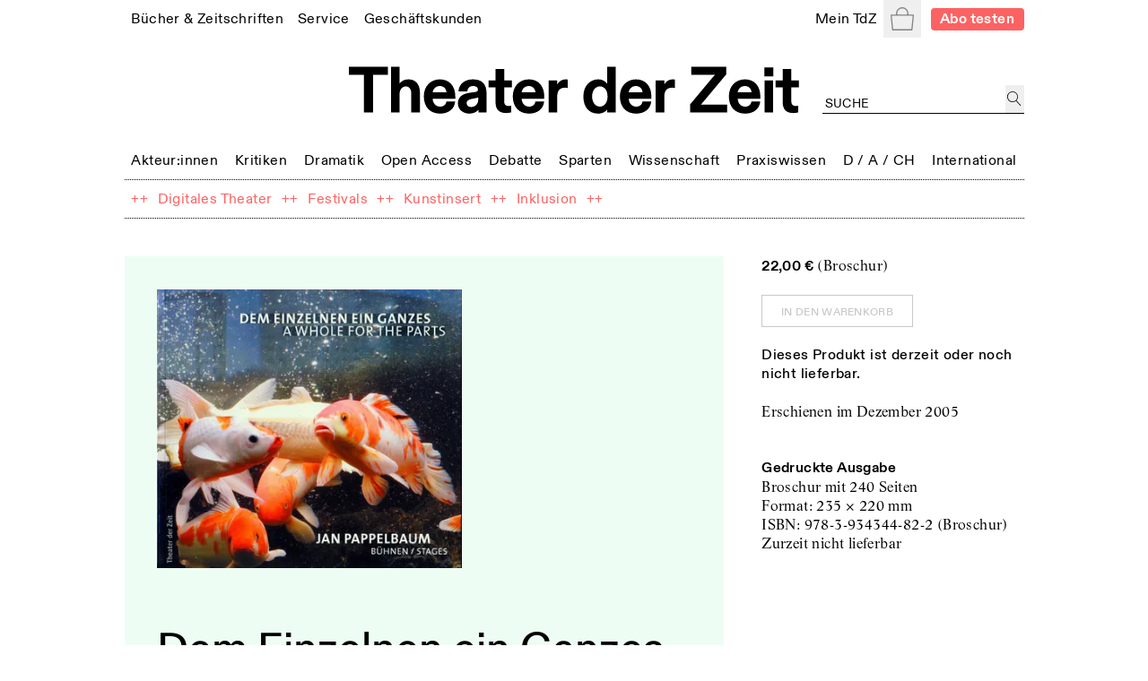

--- FILE ---
content_type: text/html; charset=utf-8
request_url: https://tdz.de/shop/produkt/641b69c2-479a-44d3-8542-a56ac25de773
body_size: 68097
content:
<!DOCTYPE html><html lang="de"><head><meta charSet="utf-8"/><meta name="viewport" content="width=device-width, initial-scale=1, shrink-to-fit=no"/><meta http-equiv="x-ua-compatible" content="ie=edge"/><link rel="apple-touch-icon" sizes="180x180" href="/static/favicon/apple-touch-icon.png"/><link rel="icon" sizes="48x48" href="/static/favicon/favicon.ico"/><link rel="icon" type="image/png" sizes="32x32" href="/static/favicon/favicon-32x32.png"/><link rel="icon" type="image/png" sizes="16x16" href="/static/favicon/favicon-16x16.png"/><link rel="manifest" href="/static/favicon/site.webmanifest"/><script src="https://cdn.polyfill.io/v3/polyfill.min.js?features=Intl.~locale.de" async=""></script><title>Dem Einzelnen ein Ganzes</title><meta name="description" content="Jan Pappelbaum – Bühnen | Als Raumobjekte, als plötzlich im Theater gelandete Ufos oder auch als Skulpturen werden die Bühnenräume Jan Pappelbaums oft beschrieben. Und tatsächlich schafft der von …"/><meta property="og:title" content="Dem Einzelnen ein Ganzes"/><meta property="og:description" content="Jan Pappelbaum – Bühnen | Als Raumobjekte, als plötzlich im Theater gelandete Ufos oder auch als Skulpturen werden die Bühnenräume Jan Pappelbaums oft beschrieben. Und tatsächlich schafft der von …"/><meta property="og:url" content="https://tdz.de/shop/produkt/641b69c2-479a-44d3-8542-a56ac25de773"/><meta property="og:image" content="https://tdz.de/api/files/322a1e70-71ae-4b99-ac89-ef2e3a2531bb/Cover_Pappelbaum.jpg"/><meta property="og:type" content="website"/><meta property="og:locale" content="de_DE"/><meta property="og:site_name" content="Theater der Zeit"/><meta name="twitter:site" content="@theaterderzeit"/><meta name="twitter:title" content="Dem Einzelnen ein Ganzes"/><meta name="twitter:description" content="Jan Pappelbaum – Bühnen | Als Raumobjekte, als plötzlich im Theater gelandete Ufos oder auch als Skulpturen werden die Bühnenräume Jan Pappelbaums oft beschrieben. Und tatsächlich schafft der von …"/><meta name="twitter:card" content="summary_large_image"/><meta name="twitter:image" content="https://tdz.de/api/files/322a1e70-71ae-4b99-ac89-ef2e3a2531bb/Cover_Pappelbaum.jpg"/><meta name="next-head-count" content="23"/><link rel="stylesheet" media="screen" href="/static/fonts.css" type="text/css"/><link rel="preload" href="/_next/static/css/4cd3dd2d35e12569.css" as="style"/><link rel="stylesheet" href="/_next/static/css/4cd3dd2d35e12569.css" data-n-g=""/><link rel="preload" href="/_next/static/css/db6ff41a673a66fa.css" as="style"/><link rel="stylesheet" href="/_next/static/css/db6ff41a673a66fa.css" data-n-p=""/><noscript data-n-css=""></noscript><script defer="" nomodule="" src="/_next/static/chunks/polyfills-78c92fac7aa8fdd8.js"></script><script src="/_next/static/chunks/webpack-9d6fca6f1bb5e191.js" defer=""></script><script src="/_next/static/chunks/framework-51e90279bbf5a0ec.js" defer=""></script><script src="/_next/static/chunks/main-85a6032d4ab64b0a.js" defer=""></script><script src="/_next/static/chunks/pages/_app-b3b51ebf3cc04028.js" defer=""></script><script src="/_next/static/chunks/7002-4e8f81f281ac6703.js" defer=""></script><script src="/_next/static/chunks/4677-fafb76872522b833.js" defer=""></script><script src="/_next/static/chunks/8351-62f381419e953fa9.js" defer=""></script><script src="/_next/static/chunks/pages/shop/produkt/%5Bid%5D-7a174cc019f88f20.js" defer=""></script><script src="/_next/static/ugOX4Tv2Q80WGw7iiCleY/_buildManifest.js" defer=""></script><script src="/_next/static/ugOX4Tv2Q80WGw7iiCleY/_ssgManifest.js" defer=""></script></head><body><div id="__next"><div class="Toastify"></div><div class="auth-wrapper"><main><section class="relative max-w-screen-lg mx-auto mb-2 md:mb-3 px-3 lg:px-2 pt-16 sm:py-0 text-left"><header class="font-regular relative -mx-1.5 mb-8 bg-white px-1.5 leading-none site-header-fade-in"><section class="flex flex-wrap items-center justify-between"><nav class="header_nav__Odrsm"><div class="px-1.5"><div class="inline"><a class="header_menuItemBase__OkuMi truncate" role="link" tabindex="0" href="/shop"><span class="whitespace-nowrap pb-[5px] border-b border-transparent">Bücher &amp; Zeitschriften</span></a></div><div class="hidden z-20 flex flex-col mt-[5px] whitespace-nowrap pb-1 absolute border bg-white px-2.5 pt-2.5"><a class="header_tdzSubmenuLink__ckTwM pb-1.5 text-sm" role="link" tabindex="0" href="/shop/produkt/humor-auf-der-buehne"><span>Die aktuelle TdZ-Ausgabe</span></a><a class="header_tdzSubmenuLink__ckTwM pb-1.5 text-sm" role="link" tabindex="0" href="/shop/abo"><span>Abo-Angebote</span></a><a class="header_tdzSubmenuLink__ckTwM pb-1.5 text-sm" role="link" tabindex="0" href="/shop"><span>Bücher, Zeitschriften, Musik</span></a><a class="header_tdzSubmenuLink__ckTwM pb-1.5 text-sm" role="link" tabindex="0" href="/shop/magazin/theater-der-zeit"><span>TdZ Archiv</span></a></div></div><div class="px-1.5"><div class="inline"><a class="header_menuItemBase__OkuMi truncate" role="link" tabindex="0" href="/service"><span class="whitespace-nowrap pb-[5px] border-b border-transparent">Service</span></a></div><div class="hidden z-20 flex flex-col mt-[5px] whitespace-nowrap pb-1 absolute border bg-white px-2.5 pt-2.5"><a class="header_tdzSubmenuLink__ckTwM pb-1.5 text-sm" role="link" tabindex="0" href="/stellenmarkt"><span>Jobs / Stellenmarkt</span></a><a class="header_tdzSubmenuLink__ckTwM pb-1.5 text-sm" role="link" tabindex="0" href="/podcast"><span>Podcast</span></a><a class="header_tdzSubmenuLink__ckTwM pb-1.5 text-sm" role="link" tabindex="0" href="https://theaterderzeit.us11.list-manage.com/subscribe?u=af1f8d6806ce21d86b0fbdddf&amp;id=3337c2d8c1"><span>Newsletter</span></a><a class="header_tdzSubmenuLink__ckTwM pb-1.5 text-sm" role="link" tabindex="0" href="/news"><span>Theater-Meldungen</span></a><a class="header_tdzSubmenuLink__ckTwM pb-1.5 text-sm" role="link" tabindex="0" href="/tour"><span>TdZ on Tour</span></a><a class="header_tdzSubmenuLink__ckTwM pb-1.5 text-sm" role="link" tabindex="0" href="/premieren"><span>Theater-Premieren</span></a><a class="header_tdzSubmenuLink__ckTwM pb-1.5 text-sm" role="link" tabindex="0" href="/festivals"><span>Theater-Festivals</span></a><a class="header_tdzSubmenuLink__ckTwM pb-1.5 text-sm" role="link" tabindex="0" href="/spielorte"><span>Theater-Verzeichnis</span></a><a class="header_tdzSubmenuLink__ckTwM pb-1.5 text-sm" role="link" tabindex="0" href="/autor_innen"><span>Autor:innen-Verzeichnis</span></a><a class="header_tdzSubmenuLink__ckTwM pb-1.5 text-sm" role="link" tabindex="0" href="/aboservice"><span>Leser- &amp; Aboservice</span></a><a class="header_tdzSubmenuLink__ckTwM pb-1.5 text-sm" role="link" tabindex="0" href="/sprachkurse"><span>Sprachkurse</span></a></div></div><div class="px-1.5"><div class="inline"><a class="header_menuItemBase__OkuMi truncate" role="link" tabindex="0" href="/geschaeftskunden"><span class="whitespace-nowrap pb-[5px] border-b border-transparent">Geschäftskunden</span></a></div><div class="hidden z-20 flex flex-col mt-[5px] whitespace-nowrap pb-1 absolute border bg-white px-2.5 pt-2.5"><a class="header_tdzSubmenuLink__ckTwM pb-1.5 text-sm" role="link" tabindex="0" href="/media"><span>Anzeige schalten</span></a><a class="header_tdzSubmenuLink__ckTwM pb-1.5 text-sm" role="link" tabindex="0" href="/buchprojekt-anbieten"><span>Buchprojekt anbieten</span></a><a class="header_tdzSubmenuLink__ckTwM pb-1.5 text-sm" role="link" tabindex="0" href="/lizenzen-nutzungsrechte"><span>Lizenzen / Nutzungsrechte</span></a><a class="header_tdzSubmenuLink__ckTwM pb-1.5 text-sm" role="link" tabindex="0" href="/haendler-informationen"><span>Händler Informationen</span></a><a class="header_tdzSubmenuLink__ckTwM pb-1.5 text-sm" role="link" tabindex="0" href="/open-access-publikationen"><span>Open Access Publikationen</span></a></div></div></nav><nav class="header_nav__Odrsm"><div class="px-1.5"><div class="inline"><a class="header_menuItemBase__OkuMi truncate" role="link" tabindex="0" href="/login"><span class="whitespace-nowrap pb-[5px] border-b border-transparent">Mein TdZ</span></a></div><div class="hidden z-20 flex flex-col mt-[5px] whitespace-nowrap pb-1 absolute border bg-white px-2.5 pt-2.5"><a class="header_tdzSubmenuLink__ckTwM pb-1.5 text-sm" role="link" tabindex="0" href="/login#my_favorites"><span>Meine Themen</span></a><a class="header_tdzSubmenuLink__ckTwM pb-1.5 text-sm" role="link" tabindex="0" href="/login#my_orders"><span>Meine Bestellungen</span></a><a class="header_tdzSubmenuLink__ckTwM pb-1.5 text-sm" role="link" tabindex="0" href="/login#my_downloads"><span>Download-Bereich</span></a><a class="header_tdzSubmenuLink__ckTwM pb-1.5 text-sm" role="link" tabindex="0" href="/login#my_subscription"><span>Mein Abo</span></a><a class="header_tdzSubmenuLink__ckTwM pb-1.5 text-sm" role="link" tabindex="0" href="/login#my_data"><span>Persönliche Daten</span></a><a class="header_tdzSubmenuLink__ckTwM pb-1.5 text-sm" role="link" tabindex="0" href="/login"><span>Anmelden</span></a></div></div><button type="button" class="relative inline-block h-8 w-8 p-1.5 text-gray"><span class="sr-only">Warenkorb</span><svg role="img" xmlns="http://www.w3.org/2000/svg" viewBox="0 0 900 900" class="fill-current"><path d="M88.26,898C70.49,898,56,883.25,56,865.11v-.27L1.65,319.17c.14-18,14.55-32.64,32.24-32.64H211.31v-38.9c0-.56,0-1.16,0-1.76C211.3,111.4,318.53,2,450.32,2s239,109.4,239,243.87c0,1,0,2.1,0,3.15v.31c0,.36,0,.73,0,1.1v36.1H866.76c17.69,0,32.1,14.62,32.24,32.64L844.63,864.84v.27c0,18.14-14.47,32.89-32.25,32.89Zm13.14-45.75H799.25l55.52-520H45.88ZM256.14,252.48v34H644.51V252.47l-.09-.53,0-2.44c0-1.21,0-2.42,0-3.63,0-109.25-87.11-198.12-194.19-198.12S256.14,136.62,256.14,245.87c0,1.21,0,2.42,0,3.63l.05,2.44Z"></path></svg></button><div hidden="" style="position:fixed;top:1px;left:1px;width:1px;height:0;padding:0;margin:-1px;overflow:hidden;clip:rect(0, 0, 0, 0);white-space:nowrap;border-width:0;display:none"></div><a class="rounded px-2 py-[2px] text-sm font-bold text-white typo-base-sans bg-highlight  ml-2" href="/shop/abo">Abo testen</a></nav></section><section class="my-6 flex flex-wrap items-end text-center"><div class="ml-[25%] w-1/2"><a class="no-underline" href="/"><h1 class="header_logo__ut7mY"><img src="/static/TdZ_Logo.svg" alt="Theater der Zeit"/></h1></a></div><div class="text-left typo-base ml-5 flex grow justify-end pt-4 lg:w-[220px]"><div class="textField_tdzInputGroup__8ocXF"><input class="textField_placeholder__8oksQ w-[calc(100%-1.5rem)] px-0.5 pt-1" placeholder="Suche" value=""/><button type="button" class="h-full min-w-[1.3rem] p-0.5" aria-label="jetzt suchen"><svg role="img" xmlns="http://www.w3.org/2000/svg" viewBox="0 0 900 900" class="fill-current"><path d="M45,337.5C45,176.22,176.22,45,337.5,45S630,176.22,630,337.5,498.78,630,337.5,630,45,498.78,45,337.5ZM849.1,862.29,581.63,570.51A337.48,337.48,0,0,0,98.87,98.87,337.5,337.5,0,0,0,337.5,675a334.86,334.86,0,0,0,211-74L815.9,892.71a22.51,22.51,0,1,0,33.2-30.42Z"></path></svg></button></div></div></section><section class="header_sectionFullWidthNav___70eS"><div class="relative h-auto w-full flex-nowrap items-center justify-between xs:flex"><button type="button" tabindex="0" class="hidden header_arrowButton__CLO9Z left-0"><span class="inline-block w-4 bg-white pr-2"><svg role="img" viewBox="0 0 26 50" xmlns="http://www.w3.org/2000/svg" class="stroke-black hover:stroke-gray"><path fill-rule="evenodd" clip-rule="evenodd" d="M0.999995 25.707L25.0224 49.7295L25.7296 49.0224L1.7071 24.9999L25.3535 1.35349L24.6464 0.64638L0.270436 25.0224L0.977543 25.7295L0.999995 25.707Z"></path></svg></span><span class="inline-block h-4 w-6 bg-gradient-to-r from-white"></span></button><div class="min-w-full overflow-hidden"><nav class="min-w-full justify-between header_nav__Odrsm"><span class="header_spanLinkWrapper__Iq3Eh"><a class="header_menuItemSimple__3Ns2k header_menuItemBase__OkuMi" href="/kategorie/akteure"><span class="whitespace-nowrap">Akteur:innen</span></a></span><div class="px-1.5 py-1.5"><div class="inline"><a class="header_menuItemBase__OkuMi truncate" role="link" tabindex="0" href="/kategorie/kritiken"><span class="whitespace-nowrap pb-[5px] border-b border-transparent">Kritiken</span></a></div><div class="hidden z-20 flex flex-col mt-[5px] whitespace-nowrap pb-1 absolute border bg-white px-2.5 pt-2.5"><a class="header_tdzSubmenuLink__ckTwM pb-1.5" role="link" tabindex="0" href="/kategorie/theaterkritiken"><span>Theaterkritiken</span></a><a class="header_tdzSubmenuLink__ckTwM pb-1.5" role="link" tabindex="0" href="/kategorie/buchrezensionen"><span>Buchrezensionen</span></a></div></div><div class="px-1.5 py-1.5"><div class="inline"><a class="header_menuItemBase__OkuMi truncate" role="link" tabindex="0" href="/kategorie/dramatik"><span class="whitespace-nowrap pb-[5px] border-b border-transparent">Dramatik</span></a></div><div class="hidden z-20 flex flex-col mt-[5px] whitespace-nowrap pb-1 absolute border bg-white px-2.5 pt-2.5"><a class="header_tdzSubmenuLink__ckTwM pb-1.5" role="link" tabindex="0" href="/kategorie/stuecke"><span>Stücke</span></a></div></div><span class="header_spanLinkWrapper__Iq3Eh"><a class="header_menuItemSimple__3Ns2k header_menuItemBase__OkuMi" href="/kategorie/open-access"><span class="whitespace-nowrap">Open Access</span></a></span><span class="header_spanLinkWrapper__Iq3Eh"><a class="header_menuItemSimple__3Ns2k header_menuItemBase__OkuMi" href="/kategorie/debatte"><span class="whitespace-nowrap">Debatte</span></a></span><div class="px-1.5 py-1.5"><div class="inline"><a class="header_menuItemBase__OkuMi truncate" role="link" tabindex="0" href="/kategorie/sparten"><span class="whitespace-nowrap pb-[5px] border-b border-transparent">Sparten</span></a></div><div class="hidden z-20 flex flex-col mt-[5px] whitespace-nowrap pb-1 absolute border bg-white px-2.5 pt-2.5"><a class="header_tdzSubmenuLink__ckTwM pb-1.5" role="link" tabindex="0" href="/kategorie/freie-szene"><span>Freie Szene</span></a><a class="header_tdzSubmenuLink__ckTwM pb-1.5" role="link" tabindex="0" href="/kategorie/sprechtheater"><span>Sprechtheater</span></a><a class="header_tdzSubmenuLink__ckTwM pb-1.5" role="link" tabindex="0" href="/kategorie/oper"><span>Musiktheater</span></a><a class="header_tdzSubmenuLink__ckTwM pb-1.5" role="link" tabindex="0" href="/kategorie/tanz"><span>Tanz</span></a><a class="header_tdzSubmenuLink__ckTwM pb-1.5" role="link" tabindex="0" href="/kategorie/performance"><span>Performance</span></a><a class="header_tdzSubmenuLink__ckTwM pb-1.5" role="link" tabindex="0" href="/kategorie/figurentheater"><span>Puppen-, Figuren- &amp; Objekttheater</span></a><a class="header_tdzSubmenuLink__ckTwM pb-1.5" role="link" tabindex="0" href="/kategorie/zirkus"><span>Zirkus</span></a><a class="header_tdzSubmenuLink__ckTwM pb-1.5" role="link" tabindex="0" href="/kategorie/kinder-und-jugendtheater"><span>Kinder- &amp; Jugendtheater</span></a></div></div><span class="header_spanLinkWrapper__Iq3Eh"><a class="header_menuItemSimple__3Ns2k header_menuItemBase__OkuMi" href="/kategorie/wissenschaft"><span class="whitespace-nowrap">Wissenschaft</span></a></span><div class="px-1.5 py-1.5"><div class="inline"><a class="header_menuItemBase__OkuMi truncate" role="link" tabindex="0" href="/kategorie/praxiswissen"><span class="whitespace-nowrap pb-[5px] border-b border-transparent">Praxiswissen</span></a></div><div class="hidden z-20 flex flex-col mt-[5px] whitespace-nowrap pb-1 absolute border bg-white px-2.5 pt-2.5"><a class="header_tdzSubmenuLink__ckTwM pb-1.5" role="link" tabindex="0" href="/kategorie/theatergeschichte"><span>Theatergeschichte</span></a><a class="header_tdzSubmenuLink__ckTwM pb-1.5" role="link" tabindex="0" href="/kategorie/schauspiel"><span>Schauspiel</span></a><a class="header_tdzSubmenuLink__ckTwM pb-1.5" role="link" tabindex="0" href="/kategorie/regie"><span>Regie</span></a><a class="header_tdzSubmenuLink__ckTwM pb-1.5" role="link" tabindex="0" href="/kategorie/dramaturgie"><span>Dramaturgie</span></a><a class="header_tdzSubmenuLink__ckTwM pb-1.5" role="link" tabindex="0" href="/kategorie/theaterpaedagogik"><span>Theaterpädagogik</span></a><a class="header_tdzSubmenuLink__ckTwM pb-1.5" role="link" tabindex="0" href="/kategorie/kostuem-und-buehne"><span>Kostüm und Bühne</span></a><a class="header_tdzSubmenuLink__ckTwM pb-1.5" role="link" tabindex="0" href="/kategorie/recht"><span>Recht</span></a></div></div><div class="px-1.5 py-1.5"><div class="inline"><a class="header_menuItemBase__OkuMi truncate" role="link" tabindex="0" href="/kategorie/deutschland-oesterreich-schweiz"><span class="whitespace-nowrap pb-[5px] border-b border-transparent">D / A / CH</span></a></div><div class="hidden z-20 flex flex-col mt-[5px] whitespace-nowrap pb-1 absolute border bg-white px-2.5 pt-2.5"><a class="header_tdzSubmenuLink__ckTwM pb-1.5" role="link" tabindex="0" href="/kategorie/oesterreich"><span>Österreich</span></a><a class="header_tdzSubmenuLink__ckTwM pb-1.5" role="link" tabindex="0" href="/kategorie/schweiz"><span>Schweiz</span></a><a class="header_tdzSubmenuLink__ckTwM pb-1.5" role="link" tabindex="0" href="/kategorie/baden-wuerttemberg"><span>Baden-Württemberg</span></a><a class="header_tdzSubmenuLink__ckTwM pb-1.5" role="link" tabindex="0" href="/kategorie/bayern"><span>Bayern</span></a><a class="header_tdzSubmenuLink__ckTwM pb-1.5" role="link" tabindex="0" href="/kategorie/berlin"><span>Berlin</span></a><a class="header_tdzSubmenuLink__ckTwM pb-1.5" role="link" tabindex="0" href="/kategorie/brandenburg"><span>Brandenburg</span></a><a class="header_tdzSubmenuLink__ckTwM pb-1.5" role="link" tabindex="0" href="/kategorie/bremen"><span>Bremen</span></a><a class="header_tdzSubmenuLink__ckTwM pb-1.5" role="link" tabindex="0" href="/kategorie/hamburg"><span>Hamburg</span></a><a class="header_tdzSubmenuLink__ckTwM pb-1.5" role="link" tabindex="0" href="/kategorie/hessen"><span>Hessen</span></a><a class="header_tdzSubmenuLink__ckTwM pb-1.5" role="link" tabindex="0" href="/kategorie/mecklenburg-vorpommern"><span>Mecklenburg-Vorpommern</span></a><a class="header_tdzSubmenuLink__ckTwM pb-1.5" role="link" tabindex="0" href="/kategorie/niedersachsen"><span>Niedersachsen</span></a><a class="header_tdzSubmenuLink__ckTwM pb-1.5" role="link" tabindex="0" href="/kategorie/nordrhein-westfalen"><span>Nordrhein-Westfalen</span></a><a class="header_tdzSubmenuLink__ckTwM pb-1.5" role="link" tabindex="0" href="/kategorie/rheinland-pfalz"><span>Rheinland-Pfalz</span></a><a class="header_tdzSubmenuLink__ckTwM pb-1.5" role="link" tabindex="0" href="/kategorie/saarland"><span>Saarland</span></a><a class="header_tdzSubmenuLink__ckTwM pb-1.5" role="link" tabindex="0" href="/kategorie/sachsen"><span>Sachsen</span></a><a class="header_tdzSubmenuLink__ckTwM pb-1.5" role="link" tabindex="0" href="/kategorie/sachsen-anhalt"><span>Sachsen-Anhalt</span></a><a class="header_tdzSubmenuLink__ckTwM pb-1.5" role="link" tabindex="0" href="/kategorie/schleswig-holstein"><span>Schleswig-Holstein</span></a><a class="header_tdzSubmenuLink__ckTwM pb-1.5" role="link" tabindex="0" href="/kategorie/thueringen"><span>Thüringen</span></a></div></div><div class="px-1.5 py-1.5"><div class="inline"><a class="header_menuItemBase__OkuMi truncate" role="link" tabindex="0" href="/kategorie/international"><span class="whitespace-nowrap pb-[5px] border-b border-transparent">International</span></a></div><div class="hidden z-20 flex flex-col mt-[5px] whitespace-nowrap pb-1 absolute border bg-white px-2.5 pt-2.5"><a class="header_tdzSubmenuLink__ckTwM pb-1.5" role="link" tabindex="0" href="/kategorie/afrika"><span>Afrika</span></a><a class="header_tdzSubmenuLink__ckTwM pb-1.5" role="link" tabindex="0" href="/kategorie/asien"><span>Asien</span></a><a class="header_tdzSubmenuLink__ckTwM pb-1.5" role="link" tabindex="0" href="/kategorie/europa"><span>Europa</span></a><a class="header_tdzSubmenuLink__ckTwM pb-1.5" role="link" tabindex="0" href="/kategorie/nordamerika"><span>Nordamerika</span></a><a class="header_tdzSubmenuLink__ckTwM pb-1.5" role="link" tabindex="0" href="/kategorie/suedamerika"><span>Südamerika</span></a><a class="header_tdzSubmenuLink__ckTwM pb-1.5" role="link" tabindex="0" href="/kategorie/ozeanien"><span>Ozeanien</span></a></div></div></nav> </div><button type="button" tabindex="0" class="hidden header_arrowButton__CLO9Z right-0"><span class="inline-block h-4 w-6 bg-gradient-to-l from-white"></span><span class="inline-block w-4 bg-white pl-2"><svg role="img" viewBox="0 0 26 50" xmlns="http://www.w3.org/2000/svg" class="stroke-black hover:stroke-gray"><path fill-rule="evenodd" clip-rule="evenodd" d="M25 24.6689L0.977548 0.646418L0.270442 1.35352L24.2929 25.376L0.646447 49.0224L1.35355 49.7295L25.7296 25.3535L25.0225 24.6464L25 24.6689Z"></path></svg></span></button></div></section><section class="header_sectionFullWidthNav___70eS"><nav class="header_nav__Odrsm flex-wrap"><div class="flex"><span class="header_spanLinkWrapper__Iq3Eh text-highlight" aria-hidden="true">++</span><span class="typo-base-sans sm:py-1.5 lg:px-0.5"><a class="header_menuItemBase__OkuMi header_menuItemSimple__3Ns2k text-highlight" href="/dossier/digitales-theater"><span>Digitales Theater</span></a></span></div><div class="flex"><span class="header_spanLinkWrapper__Iq3Eh text-highlight" aria-hidden="true">++</span><span class="typo-base-sans sm:py-1.5 lg:px-0.5"><a class="header_menuItemBase__OkuMi header_menuItemSimple__3Ns2k text-highlight" href="/dossier/c168a70a-3315-44d6-9eb9-4adafbbd5ccf"><span>Festivals</span></a></span></div><div class="flex"><span class="header_spanLinkWrapper__Iq3Eh text-highlight" aria-hidden="true">++</span><span class="typo-base-sans sm:py-1.5 lg:px-0.5"><a class="header_menuItemBase__OkuMi header_menuItemSimple__3Ns2k text-highlight" href="/dossier/kunstinsert"><span>Kunstinsert</span></a></span></div><div class="flex"><span class="header_spanLinkWrapper__Iq3Eh text-highlight" aria-hidden="true">++</span><span class="typo-base-sans sm:py-1.5 lg:px-0.5"><a class="header_menuItemBase__OkuMi header_menuItemSimple__3Ns2k text-highlight" href="/dossier/inklusion"><span>Inklusion</span></a></span></div><span class="header_spanLinkWrapper__Iq3Eh text-highlight" aria-hidden="true">++</span></nav></section></header><div class="fixed left-0 right-0 top-0 z-20"></div><article><section class="mb-16 sm:flex"><header class="relative mb-8 w-full bg-neonGreenLight p-5 md:mb-0 md:w-2/3 md:p-7"><figure class="relative max-w-[340px] mb-12"><img alt="&quot;Dem Einzelnen ein Ganzes / A Whole for the Parts&quot;" loading="lazy" width="1400" height="1281" decoding="async" data-nimg="1" class="border-lightGray" style="color:transparent" sizes="350px" srcSet="/_next/image?url=%2Fapi%2Ffiles%2F322a1e70-71ae-4b99-ac89-ef2e3a2531bb%2FCover_Pappelbaum.jpg&amp;w=16&amp;q=75 16w, /_next/image?url=%2Fapi%2Ffiles%2F322a1e70-71ae-4b99-ac89-ef2e3a2531bb%2FCover_Pappelbaum.jpg&amp;w=32&amp;q=75 32w, /_next/image?url=%2Fapi%2Ffiles%2F322a1e70-71ae-4b99-ac89-ef2e3a2531bb%2FCover_Pappelbaum.jpg&amp;w=48&amp;q=75 48w, /_next/image?url=%2Fapi%2Ffiles%2F322a1e70-71ae-4b99-ac89-ef2e3a2531bb%2FCover_Pappelbaum.jpg&amp;w=64&amp;q=75 64w, /_next/image?url=%2Fapi%2Ffiles%2F322a1e70-71ae-4b99-ac89-ef2e3a2531bb%2FCover_Pappelbaum.jpg&amp;w=96&amp;q=75 96w, /_next/image?url=%2Fapi%2Ffiles%2F322a1e70-71ae-4b99-ac89-ef2e3a2531bb%2FCover_Pappelbaum.jpg&amp;w=128&amp;q=75 128w, /_next/image?url=%2Fapi%2Ffiles%2F322a1e70-71ae-4b99-ac89-ef2e3a2531bb%2FCover_Pappelbaum.jpg&amp;w=256&amp;q=75 256w, /_next/image?url=%2Fapi%2Ffiles%2F322a1e70-71ae-4b99-ac89-ef2e3a2531bb%2FCover_Pappelbaum.jpg&amp;w=384&amp;q=75 384w, /_next/image?url=%2Fapi%2Ffiles%2F322a1e70-71ae-4b99-ac89-ef2e3a2531bb%2FCover_Pappelbaum.jpg&amp;w=640&amp;q=75 640w, /_next/image?url=%2Fapi%2Ffiles%2F322a1e70-71ae-4b99-ac89-ef2e3a2531bb%2FCover_Pappelbaum.jpg&amp;w=750&amp;q=75 750w, /_next/image?url=%2Fapi%2Ffiles%2F322a1e70-71ae-4b99-ac89-ef2e3a2531bb%2FCover_Pappelbaum.jpg&amp;w=828&amp;q=75 828w, /_next/image?url=%2Fapi%2Ffiles%2F322a1e70-71ae-4b99-ac89-ef2e3a2531bb%2FCover_Pappelbaum.jpg&amp;w=1080&amp;q=75 1080w, /_next/image?url=%2Fapi%2Ffiles%2F322a1e70-71ae-4b99-ac89-ef2e3a2531bb%2FCover_Pappelbaum.jpg&amp;w=1200&amp;q=75 1200w, /_next/image?url=%2Fapi%2Ffiles%2F322a1e70-71ae-4b99-ac89-ef2e3a2531bb%2FCover_Pappelbaum.jpg&amp;w=1920&amp;q=75 1920w, /_next/image?url=%2Fapi%2Ffiles%2F322a1e70-71ae-4b99-ac89-ef2e3a2531bb%2FCover_Pappelbaum.jpg&amp;w=2048&amp;q=75 2048w, /_next/image?url=%2Fapi%2Ffiles%2F322a1e70-71ae-4b99-ac89-ef2e3a2531bb%2FCover_Pappelbaum.jpg&amp;w=3840&amp;q=75 3840w" src="/_next/image?url=%2Fapi%2Ffiles%2F322a1e70-71ae-4b99-ac89-ef2e3a2531bb%2FCover_Pappelbaum.jpg&amp;w=3840&amp;q=75"/></figure><h1 class="mb-4">Dem Einzelnen ein Ganzes</h1><p class="mb-4 typo-intro">Jan Pappelbaum – Bühnen</p><div class="mt-4"><div class="mt-4 flex space-x-4"><button class="
		inline-block cursor-pointer no-underline
		disabled:text-lightGray disabled:bg-transparent disabled:cursor-default disabled:pointer-events-none
		focus:outline-none flex items-center space-x-2 md:space-x-3 text-black whitespace-nowrap tracking-wide group" title="Zu Mein-TdZ hinzufügen"><svg role="img" xmlns="http://www.w3.org/2000/svg" viewBox="0 0 900 900" class="w-6 md:w-4 fill-transparent group-active:fill-black"><path style="stroke:currentColor;stroke-width:45px;stroke-linejoin:round" d="M244,105.6c-108,0-195,111.5-195,220.2C49,469,159.7,599.1,252.6,683.2    c82.9,75,167,127.6,196.9,145.4c29.9-17.8,114-70.4,196.9-145.4C739.3,599.2,850,469,850,325.8c0-110.4-89.9-220.3-200.2-220.3    c-128.8,0-174.6,142.5-190.8,151.3c-5.6,3.1-12.4,3.1-18,0.1C424.4,248.1,377.4,105.6,244,105.6z"></path></svg></button><button class="
		inline-block cursor-pointer no-underline
		disabled:text-lightGray disabled:bg-transparent disabled:cursor-default disabled:pointer-events-none
		focus:outline-none flex items-center space-x-2 md:space-x-3 text-black whitespace-nowrap tracking-wide" title="teilen"><svg role="img" xmlns="http://www.w3.org/2000/svg" viewBox="0 0 1000 1000" class="w-5 md:w-4"><g><path d="M381.9,181l95.8-95.8v525.9c0,13.4,8.9,22.3,22.3,22.3c13.4,0,22.3-8.9,22.3-22.3V85.2l95.8,95.8c4.5,4.5,8.9,6.7,15.6,6.7c6.7,0,11.1-2.2,15.6-6.7c8.9-8.9,8.9-22.3,0-31.2L515.6,16.1c-2.2-2.2-4.5-4.5-6.7-4.5c-4.5-2.2-11.1-2.2-17.8,0c-2.2,2.2-4.5,2.2-6.7,4.5L350.7,149.8c-8.9,8.9-8.9,22.3,0,31.2C359.6,190,373,190,381.9,181z M812,276.9H633.7v44.6H812v624H188v-624h178.3v-44.6H188c-24.5,0-44.6,20.1-44.6,44.6v624c0,24.5,20.1,44.6,44.6,44.6h624c24.5,0,44.6-20.1,44.6-44.6v-624C856.6,296.9,836.5,276.9,812,276.9z"></path></g></svg></button></div></div></header><div class="w-full max-w-[400px] sm:w-1/3 sm:pl-6 md:pl-8"><section class="mb-8"><p><span class="font-bold typo-base-sans">22,00 €</span> (Broschur)</p><div class="mb-4 flex w-full items-center justify-start"><button type="button" class="
		inline-block cursor-pointer no-underline
		disabled:text-lightGray disabled:bg-transparent disabled:cursor-default disabled:pointer-events-none
		focus:outline-none 
		border font-sans font-medium text-center tracking-wide
		hover:bg-highlight hover:text-white
		disabled:border-lightGray focus:ring-2 text-xs px-2 pt-2 pb-1.5 md:px-4 
	text-textGreen border-neonGreen bg-transparent
	hover:text-white hover:bg-neonGreen
	focus:ring-neonGreen uppercase whitespace-nowrap tracking-wide" disabled="">in den Warenkorb</button></div><p class="font-sans font-medium">Dieses Produkt ist derzeit oder noch nicht lieferbar.</p><p class="mb-0">Erschienen im  Januar 2006</p></section><section><div class="my-4"></div><p class="mb-0 font-sans font-semibold">Gedruckte Ausgabe</p><p class="mb-0">Broschur<!-- --> <!-- -->mit 240 Seiten</p><p class="mb-0">Format: <!-- -->235<!-- --> × <!-- -->220<!-- --> mm</p><p class="mb-0">ISBN<!-- -->: <!-- -->978-3-934344-82-2<!-- --> (<!-- -->Broschur<!-- -->)</p><p class="mb-0 first-letter:uppercase">zurzeit nicht lieferbar</p><div class="my-4"></div><div class="my-4"></div></section></div></section><section><nav class="mb-8"><ul class="flex space-x-4"><li><span class="font-bold typo-uppercase">Kurzbeschreibung</span></li><li><button class="font-sans uppercase no-underline pt-0 border-0 leading-none disabled:text-lightGray disabled:cursor-default disabled:pointer-events-none focus:outline-none focus:ring-1 focus:ring-lightGray text-base border-b border-textGreen whitespace-nowrap tracking-wide typo-uppercase">Inhaltsverzeichnis</button></li></ul></nav><div class="free-html-block mb-12 sm:mb-16 embeddedElements_resetIframes__IzyDo typo-prose"><p>Als Raumobjekte, als plötzlich im Theater gelandete Ufos oder auch als Skulpturen werden die Bühnenräume Jan Pappelbaums oft beschrieben. Und tatsächlich schafft der von der Architektur kommende Bühnenbildner einzigartige Räume, die zum einen die Arbeit des Schauspielers in den Mittelpunkt stellen, aber auch als komplexe Raumlösungen in offenen Grundsituationen immer wieder überraschen. Seit Jahren bestimmt er die Ästhetik der Schaubühne und der Inszenierungen von Thomas Ostermeier, arbeitet mit bekannten Regisseuren/innen wie Tom Kühnel, Robert Schuster, Falk Richter oder Andrea Moses zusammen.</p>
<p>Der vorliegende Band gibt mit seinem umfangreichen und einzigartigen Fotomaterial Einblick in die Werkstatt und Arbeiten Jan Pappelbaums; Regisseure, mit denen er gearbeitet hat, zeigen neue und verblüffende Aspekte seiner Arbeit auf; Schauspielerinnen, Autoren und Kulturwissenschaftler beschreiben Pappelbaums Bühnen aus eigenwilligen Perspektiven.</p>
<p><strong>Ausstellungstournee der Bühnenbilder von Jan Pappelbaum</strong></p>
<p><a href="../../../blog/meldungen/nicht_verpassen%21/jan_pappelbaum._bühnen_-_stages_-_scenerom_strich_eine_ausstellung_im_nationalmuseum_für_kunst%2C_architektur_und_design_norwegen/">2009/2010 Oslo, Norwegen</a></p>
<p><a href="../../../blog/meldungen/nicht_verpassen%21/jan_pappelbaum._scenografie_strich_ausstellung_in_krakau/">2011 Krakau, Polen</a></p>
<p> </p>
<p>Organisiert von Theater der Zeit in Zusammenarbeit mit dem Goethe-Institut</p>
<p> </p></div></section><footer class="my-6 md:my-12 lg:my-20"><div class="mt-6 flex flex-col space-y-3 md:mt-8 lg:space-x-6 xs:flex-row xs:items-center xs:justify-center xs:space-x-4 xs:space-y-0"><button class="
		inline-block cursor-pointer no-underline
		disabled:text-lightGray disabled:bg-transparent disabled:cursor-default disabled:pointer-events-none
		focus:outline-none flex items-center space-x-2 md:space-x-3 text-black whitespace-nowrap tracking-wide group" title="Zu Mein-TdZ hinzufügen"><svg role="img" xmlns="http://www.w3.org/2000/svg" viewBox="0 0 900 900" class="w-6 md:w-4 fill-transparent group-active:fill-black"><path style="stroke:currentColor;stroke-width:45px;stroke-linejoin:round" d="M244,105.6c-108,0-195,111.5-195,220.2C49,469,159.7,599.1,252.6,683.2    c82.9,75,167,127.6,196.9,145.4c29.9-17.8,114-70.4,196.9-145.4C739.3,599.2,850,469,850,325.8c0-110.4-89.9-220.3-200.2-220.3    c-128.8,0-174.6,142.5-190.8,151.3c-5.6,3.1-12.4,3.1-18,0.1C424.4,248.1,377.4,105.6,244,105.6z"></path></svg><span class="m-0 border-b border-highlight typo-uppercase-sm">Zu Mein-TdZ hinzufügen</span></button><span class="text-gray typo-uppercase-sm">teilen<!-- -->:</span><button class="
		inline-block cursor-pointer no-underline
		disabled:text-lightGray disabled:bg-transparent disabled:cursor-default disabled:pointer-events-none
		focus:outline-none flex items-center space-x-2 md:space-x-3 text-black whitespace-nowrap tracking-wide -translate-y-0.5" title="teilen"><svg role="img" xmlns="http://www.w3.org/2000/svg" viewBox="0 0 1000 1000" class="w-5 md:w-4"><g><path d="M381.9,181l95.8-95.8v525.9c0,13.4,8.9,22.3,22.3,22.3c13.4,0,22.3-8.9,22.3-22.3V85.2l95.8,95.8c4.5,4.5,8.9,6.7,15.6,6.7c6.7,0,11.1-2.2,15.6-6.7c8.9-8.9,8.9-22.3,0-31.2L515.6,16.1c-2.2-2.2-4.5-4.5-6.7-4.5c-4.5-2.2-11.1-2.2-17.8,0c-2.2,2.2-4.5,2.2-6.7,4.5L350.7,149.8c-8.9,8.9-8.9,22.3,0,31.2C359.6,190,373,190,381.9,181z M812,276.9H633.7v44.6H812v624H188v-624h178.3v-44.6H188c-24.5,0-44.6,20.1-44.6,44.6v624c0,24.5,20.1,44.6,44.6,44.6h624c24.5,0,44.6-20.1,44.6-44.6v-624C856.6,296.9,836.5,276.9,812,276.9z"></path></g></svg></button></div></footer><section class="contentStyles_section__mWyk8 mt-8"><h3 class="border-b pb-3 typo-base mb-6">Assoziationen</h3><ul class="Grid_container__WDt8g Grid_container4ColsAssoc__Ahx4z Grid_colGapSizeSm__aEa1P"><li class="grid-item"><div class="grid-item-content"><a role="link" tabindex="0" target="_self" class="contents border-b-0 no-underline" href="/person/2f9bb23f-474f-4063-ba08-941edc89aa6f"><article class="w-full overflow-hidden border-dotted border-black p-2.5 xs:p-4 border gradients_gradientVars4__YxB04"><div class="mb-4 h-0 w-full pb-[100%] gradients_gradientAvatar__hCzwO rounded-full"></div><h5 class="mb-1 typo-base">Person</h5><h3 class="mb-1 typo-tile-title">Anja Dürrschmidt</h3></article></a></div></li><li class="grid-item"><div class="grid-item-content"><a role="link" tabindex="0" target="_self" class="contents border-b-0 no-underline" href="/spielort/a4b4dc51-6201-4ffe-9de2-4643522297e1"><article class="w-full overflow-hidden border-dotted border-black p-2.5 xs:p-4 border"><figure class="relative w-full mb-4"><img alt="Theater Schaubühne am Lehniner Platz, Berlin" loading="lazy" width="1280" height="681" decoding="async" data-nimg="1" class="" style="color:transparent" sizes="(min-width: 640px) 33vw, (min-width: 1024px) 250px, 50vw" srcSet="/_next/image?url=%2Fapi%2Ffiles%2F7fd6ca5b-de6e-4d4c-9a17-1aa794ba62d5%2FSchaubuehne_am_Lehniner_Platz_2009_IMGP1721.JPG&amp;w=256&amp;q=75 256w, /_next/image?url=%2Fapi%2Ffiles%2F7fd6ca5b-de6e-4d4c-9a17-1aa794ba62d5%2FSchaubuehne_am_Lehniner_Platz_2009_IMGP1721.JPG&amp;w=384&amp;q=75 384w, /_next/image?url=%2Fapi%2Ffiles%2F7fd6ca5b-de6e-4d4c-9a17-1aa794ba62d5%2FSchaubuehne_am_Lehniner_Platz_2009_IMGP1721.JPG&amp;w=640&amp;q=75 640w, /_next/image?url=%2Fapi%2Ffiles%2F7fd6ca5b-de6e-4d4c-9a17-1aa794ba62d5%2FSchaubuehne_am_Lehniner_Platz_2009_IMGP1721.JPG&amp;w=750&amp;q=75 750w, /_next/image?url=%2Fapi%2Ffiles%2F7fd6ca5b-de6e-4d4c-9a17-1aa794ba62d5%2FSchaubuehne_am_Lehniner_Platz_2009_IMGP1721.JPG&amp;w=828&amp;q=75 828w, /_next/image?url=%2Fapi%2Ffiles%2F7fd6ca5b-de6e-4d4c-9a17-1aa794ba62d5%2FSchaubuehne_am_Lehniner_Platz_2009_IMGP1721.JPG&amp;w=1080&amp;q=75 1080w, /_next/image?url=%2Fapi%2Ffiles%2F7fd6ca5b-de6e-4d4c-9a17-1aa794ba62d5%2FSchaubuehne_am_Lehniner_Platz_2009_IMGP1721.JPG&amp;w=1200&amp;q=75 1200w, /_next/image?url=%2Fapi%2Ffiles%2F7fd6ca5b-de6e-4d4c-9a17-1aa794ba62d5%2FSchaubuehne_am_Lehniner_Platz_2009_IMGP1721.JPG&amp;w=1920&amp;q=75 1920w, /_next/image?url=%2Fapi%2Ffiles%2F7fd6ca5b-de6e-4d4c-9a17-1aa794ba62d5%2FSchaubuehne_am_Lehniner_Platz_2009_IMGP1721.JPG&amp;w=2048&amp;q=75 2048w, /_next/image?url=%2Fapi%2Ffiles%2F7fd6ca5b-de6e-4d4c-9a17-1aa794ba62d5%2FSchaubuehne_am_Lehniner_Platz_2009_IMGP1721.JPG&amp;w=3840&amp;q=75 3840w" src="/_next/image?url=%2Fapi%2Ffiles%2F7fd6ca5b-de6e-4d4c-9a17-1aa794ba62d5%2FSchaubuehne_am_Lehniner_Platz_2009_IMGP1721.JPG&amp;w=3840&amp;q=75"/></figure><h5 class="mb-1 typo-base">Theater</h5><h3 class="mb-1 typo-tile-title">Schaubühne am Lehniner Platz</h3><p class="typo-xs text-gray mt-2 mb-0">Foto<!-- -->:<!-- --> <span class="hyphens-auto" style="word-break:break-word;overflow-wrap:anywhere">Rainer Lück <a rel="nofollow" class="external free" href="http://1RL.de">http://1RL.de</a>, lizensiert unter <a href="http://creativecommons.org/licenses/by-sa/3.0">CC BY-SA 3.0</a></span></p></article></a></div></li><li class="grid-item"><div class="grid-item-content"><article class="gradients_gradientVars2__GU_fI p-2.5 xs:p-4 w-full md:max-w-[320px] bg-lightGreen"><a role="link" tabindex="0" class="contents border-b-0 no-underline" href="/shop/produkt/887f6924-4790-4b68-be8b-0bb38ec5e006"><div><figure class="relative w-full mb-4"><img alt="&quot;40 Jahre Schaubühne&quot;" loading="lazy" width="1400" height="1743" decoding="async" data-nimg="1" class="border-lightGray" style="color:transparent" sizes="350px" srcSet="/_next/image?url=%2Fapi%2Ffiles%2F362100a2-683c-4ca0-a00d-e754a129cb26%2FSchaub%C3%BChne.jpg&amp;w=16&amp;q=75 16w, /_next/image?url=%2Fapi%2Ffiles%2F362100a2-683c-4ca0-a00d-e754a129cb26%2FSchaub%C3%BChne.jpg&amp;w=32&amp;q=75 32w, /_next/image?url=%2Fapi%2Ffiles%2F362100a2-683c-4ca0-a00d-e754a129cb26%2FSchaub%C3%BChne.jpg&amp;w=48&amp;q=75 48w, /_next/image?url=%2Fapi%2Ffiles%2F362100a2-683c-4ca0-a00d-e754a129cb26%2FSchaub%C3%BChne.jpg&amp;w=64&amp;q=75 64w, /_next/image?url=%2Fapi%2Ffiles%2F362100a2-683c-4ca0-a00d-e754a129cb26%2FSchaub%C3%BChne.jpg&amp;w=96&amp;q=75 96w, /_next/image?url=%2Fapi%2Ffiles%2F362100a2-683c-4ca0-a00d-e754a129cb26%2FSchaub%C3%BChne.jpg&amp;w=128&amp;q=75 128w, /_next/image?url=%2Fapi%2Ffiles%2F362100a2-683c-4ca0-a00d-e754a129cb26%2FSchaub%C3%BChne.jpg&amp;w=256&amp;q=75 256w, /_next/image?url=%2Fapi%2Ffiles%2F362100a2-683c-4ca0-a00d-e754a129cb26%2FSchaub%C3%BChne.jpg&amp;w=384&amp;q=75 384w, /_next/image?url=%2Fapi%2Ffiles%2F362100a2-683c-4ca0-a00d-e754a129cb26%2FSchaub%C3%BChne.jpg&amp;w=640&amp;q=75 640w, /_next/image?url=%2Fapi%2Ffiles%2F362100a2-683c-4ca0-a00d-e754a129cb26%2FSchaub%C3%BChne.jpg&amp;w=750&amp;q=75 750w, /_next/image?url=%2Fapi%2Ffiles%2F362100a2-683c-4ca0-a00d-e754a129cb26%2FSchaub%C3%BChne.jpg&amp;w=828&amp;q=75 828w, /_next/image?url=%2Fapi%2Ffiles%2F362100a2-683c-4ca0-a00d-e754a129cb26%2FSchaub%C3%BChne.jpg&amp;w=1080&amp;q=75 1080w, /_next/image?url=%2Fapi%2Ffiles%2F362100a2-683c-4ca0-a00d-e754a129cb26%2FSchaub%C3%BChne.jpg&amp;w=1200&amp;q=75 1200w, /_next/image?url=%2Fapi%2Ffiles%2F362100a2-683c-4ca0-a00d-e754a129cb26%2FSchaub%C3%BChne.jpg&amp;w=1920&amp;q=75 1920w, /_next/image?url=%2Fapi%2Ffiles%2F362100a2-683c-4ca0-a00d-e754a129cb26%2FSchaub%C3%BChne.jpg&amp;w=2048&amp;q=75 2048w, /_next/image?url=%2Fapi%2Ffiles%2F362100a2-683c-4ca0-a00d-e754a129cb26%2FSchaub%C3%BChne.jpg&amp;w=3840&amp;q=75 3840w" src="/_next/image?url=%2Fapi%2Ffiles%2F362100a2-683c-4ca0-a00d-e754a129cb26%2FSchaub%C3%BChne.jpg&amp;w=3840&amp;q=75"/></figure><h3 class="mb-2 typo-tile-title">40 Jahre Schaubühne</h3></div></a><div class="mt-6 flex flex-wrap justify-between gap-2"><a class="
		inline-block cursor-pointer no-underline
		disabled:text-lightGray disabled:bg-transparent disabled:cursor-default disabled:pointer-events-none
		focus:outline-none 
		border font-sans font-medium text-center tracking-wide
		hover:bg-highlight hover:text-white
		disabled:border-lightGray focus:ring-2 text-xs px-2 pt-1.5 pb-1 
	text-textGreen border-neonGreen bg-transparent
	hover:text-white hover:bg-neonGreen
	focus:ring-neonGreen normal-case whitespace-nowrap" href="/shop/produkt/887f6924-4790-4b68-be8b-0bb38ec5e006">10,00 €</a></div></article></div></li><li class="grid-item"><div class="grid-item-content"><article class="gradients_gradientVars4__YxB04 p-2.5 xs:p-4 w-full md:max-w-[320px] bg-lightGreen"><a role="link" tabindex="0" class="contents border-b-0 no-underline" href="/shop/produkt/d5a5643f-4d77-4cc8-a0bd-c8eb92bdfd04"><div><figure class="relative w-full mb-4"><img alt="Theater der Zeit Heft 03/2000" loading="lazy" width="3000" height="4020" decoding="async" data-nimg="1" class="border-lightGray" style="color:transparent" sizes="350px" srcSet="/_next/image?url=%2Fapi%2Ffiles%2F982111f1-f1a4-42c1-9cbc-c1926b41ff53%2FTdZ_Heft_2000_03_cover.jpg&amp;w=16&amp;q=75 16w, /_next/image?url=%2Fapi%2Ffiles%2F982111f1-f1a4-42c1-9cbc-c1926b41ff53%2FTdZ_Heft_2000_03_cover.jpg&amp;w=32&amp;q=75 32w, /_next/image?url=%2Fapi%2Ffiles%2F982111f1-f1a4-42c1-9cbc-c1926b41ff53%2FTdZ_Heft_2000_03_cover.jpg&amp;w=48&amp;q=75 48w, /_next/image?url=%2Fapi%2Ffiles%2F982111f1-f1a4-42c1-9cbc-c1926b41ff53%2FTdZ_Heft_2000_03_cover.jpg&amp;w=64&amp;q=75 64w, /_next/image?url=%2Fapi%2Ffiles%2F982111f1-f1a4-42c1-9cbc-c1926b41ff53%2FTdZ_Heft_2000_03_cover.jpg&amp;w=96&amp;q=75 96w, /_next/image?url=%2Fapi%2Ffiles%2F982111f1-f1a4-42c1-9cbc-c1926b41ff53%2FTdZ_Heft_2000_03_cover.jpg&amp;w=128&amp;q=75 128w, /_next/image?url=%2Fapi%2Ffiles%2F982111f1-f1a4-42c1-9cbc-c1926b41ff53%2FTdZ_Heft_2000_03_cover.jpg&amp;w=256&amp;q=75 256w, /_next/image?url=%2Fapi%2Ffiles%2F982111f1-f1a4-42c1-9cbc-c1926b41ff53%2FTdZ_Heft_2000_03_cover.jpg&amp;w=384&amp;q=75 384w, /_next/image?url=%2Fapi%2Ffiles%2F982111f1-f1a4-42c1-9cbc-c1926b41ff53%2FTdZ_Heft_2000_03_cover.jpg&amp;w=640&amp;q=75 640w, /_next/image?url=%2Fapi%2Ffiles%2F982111f1-f1a4-42c1-9cbc-c1926b41ff53%2FTdZ_Heft_2000_03_cover.jpg&amp;w=750&amp;q=75 750w, /_next/image?url=%2Fapi%2Ffiles%2F982111f1-f1a4-42c1-9cbc-c1926b41ff53%2FTdZ_Heft_2000_03_cover.jpg&amp;w=828&amp;q=75 828w, /_next/image?url=%2Fapi%2Ffiles%2F982111f1-f1a4-42c1-9cbc-c1926b41ff53%2FTdZ_Heft_2000_03_cover.jpg&amp;w=1080&amp;q=75 1080w, /_next/image?url=%2Fapi%2Ffiles%2F982111f1-f1a4-42c1-9cbc-c1926b41ff53%2FTdZ_Heft_2000_03_cover.jpg&amp;w=1200&amp;q=75 1200w, /_next/image?url=%2Fapi%2Ffiles%2F982111f1-f1a4-42c1-9cbc-c1926b41ff53%2FTdZ_Heft_2000_03_cover.jpg&amp;w=1920&amp;q=75 1920w, /_next/image?url=%2Fapi%2Ffiles%2F982111f1-f1a4-42c1-9cbc-c1926b41ff53%2FTdZ_Heft_2000_03_cover.jpg&amp;w=2048&amp;q=75 2048w, /_next/image?url=%2Fapi%2Ffiles%2F982111f1-f1a4-42c1-9cbc-c1926b41ff53%2FTdZ_Heft_2000_03_cover.jpg&amp;w=3840&amp;q=75 3840w" src="/_next/image?url=%2Fapi%2Ffiles%2F982111f1-f1a4-42c1-9cbc-c1926b41ff53%2FTdZ_Heft_2000_03_cover.jpg&amp;w=3840&amp;q=75"/></figure><h5 class="mb-1 typo-base">Theater der Zeit 03/2000</h5><h3 class="mb-2 typo-tile-title">Schaubühne</h3></div></a><div class="mt-6 flex flex-wrap justify-between gap-2"><a class="
		inline-block cursor-pointer no-underline
		disabled:text-lightGray disabled:bg-transparent disabled:cursor-default disabled:pointer-events-none
		focus:outline-none 
		border font-sans font-medium text-center tracking-wide
		hover:bg-highlight hover:text-white
		disabled:border-lightGray focus:ring-2 text-xs px-2 pt-1.5 pb-1 
	text-textGreen border-neonGreen bg-transparent
	hover:text-white hover:bg-neonGreen
	focus:ring-neonGreen normal-case whitespace-nowrap" href="/shop/produkt/d5a5643f-4d77-4cc8-a0bd-c8eb92bdfd04">6,00 €</a></div></article></div></li><li class="grid-item"><div class="grid-item-content"><article class="gradients_gradientVars4__YxB04 p-2.5 xs:p-4 w-full md:max-w-[320px] bg-lightGreen"><a role="link" tabindex="0" class="contents border-b-0 no-underline" href="/shop/produkt/0556076d-59cf-4c63-af3a-8a340bd83877"><div><figure class="relative w-full mb-4"><img alt="backstage &quot;OSTERMEIER&quot;" loading="lazy" width="1400" height="1955" decoding="async" data-nimg="1" class="border-lightGray" style="color:transparent" sizes="350px" srcSet="/_next/image?url=%2Fapi%2Ffiles%2F68435593-b420-4ff5-b227-5f81226e6559%2FTdZ_backstage_Ostermeier_Cover_rgb_1400pxlB.jpg&amp;w=16&amp;q=75 16w, /_next/image?url=%2Fapi%2Ffiles%2F68435593-b420-4ff5-b227-5f81226e6559%2FTdZ_backstage_Ostermeier_Cover_rgb_1400pxlB.jpg&amp;w=32&amp;q=75 32w, /_next/image?url=%2Fapi%2Ffiles%2F68435593-b420-4ff5-b227-5f81226e6559%2FTdZ_backstage_Ostermeier_Cover_rgb_1400pxlB.jpg&amp;w=48&amp;q=75 48w, /_next/image?url=%2Fapi%2Ffiles%2F68435593-b420-4ff5-b227-5f81226e6559%2FTdZ_backstage_Ostermeier_Cover_rgb_1400pxlB.jpg&amp;w=64&amp;q=75 64w, /_next/image?url=%2Fapi%2Ffiles%2F68435593-b420-4ff5-b227-5f81226e6559%2FTdZ_backstage_Ostermeier_Cover_rgb_1400pxlB.jpg&amp;w=96&amp;q=75 96w, /_next/image?url=%2Fapi%2Ffiles%2F68435593-b420-4ff5-b227-5f81226e6559%2FTdZ_backstage_Ostermeier_Cover_rgb_1400pxlB.jpg&amp;w=128&amp;q=75 128w, /_next/image?url=%2Fapi%2Ffiles%2F68435593-b420-4ff5-b227-5f81226e6559%2FTdZ_backstage_Ostermeier_Cover_rgb_1400pxlB.jpg&amp;w=256&amp;q=75 256w, /_next/image?url=%2Fapi%2Ffiles%2F68435593-b420-4ff5-b227-5f81226e6559%2FTdZ_backstage_Ostermeier_Cover_rgb_1400pxlB.jpg&amp;w=384&amp;q=75 384w, /_next/image?url=%2Fapi%2Ffiles%2F68435593-b420-4ff5-b227-5f81226e6559%2FTdZ_backstage_Ostermeier_Cover_rgb_1400pxlB.jpg&amp;w=640&amp;q=75 640w, /_next/image?url=%2Fapi%2Ffiles%2F68435593-b420-4ff5-b227-5f81226e6559%2FTdZ_backstage_Ostermeier_Cover_rgb_1400pxlB.jpg&amp;w=750&amp;q=75 750w, /_next/image?url=%2Fapi%2Ffiles%2F68435593-b420-4ff5-b227-5f81226e6559%2FTdZ_backstage_Ostermeier_Cover_rgb_1400pxlB.jpg&amp;w=828&amp;q=75 828w, /_next/image?url=%2Fapi%2Ffiles%2F68435593-b420-4ff5-b227-5f81226e6559%2FTdZ_backstage_Ostermeier_Cover_rgb_1400pxlB.jpg&amp;w=1080&amp;q=75 1080w, /_next/image?url=%2Fapi%2Ffiles%2F68435593-b420-4ff5-b227-5f81226e6559%2FTdZ_backstage_Ostermeier_Cover_rgb_1400pxlB.jpg&amp;w=1200&amp;q=75 1200w, /_next/image?url=%2Fapi%2Ffiles%2F68435593-b420-4ff5-b227-5f81226e6559%2FTdZ_backstage_Ostermeier_Cover_rgb_1400pxlB.jpg&amp;w=1920&amp;q=75 1920w, /_next/image?url=%2Fapi%2Ffiles%2F68435593-b420-4ff5-b227-5f81226e6559%2FTdZ_backstage_Ostermeier_Cover_rgb_1400pxlB.jpg&amp;w=2048&amp;q=75 2048w, /_next/image?url=%2Fapi%2Ffiles%2F68435593-b420-4ff5-b227-5f81226e6559%2FTdZ_backstage_Ostermeier_Cover_rgb_1400pxlB.jpg&amp;w=3840&amp;q=75 3840w" src="/_next/image?url=%2Fapi%2Ffiles%2F68435593-b420-4ff5-b227-5f81226e6559%2FTdZ_backstage_Ostermeier_Cover_rgb_1400pxlB.jpg&amp;w=3840&amp;q=75"/></figure><h5 class="mb-1 typo-base">backstage</h5><h3 class="mb-2 typo-tile-title">OSTERMEIER</h3></div></a><div class="mt-6 flex flex-wrap justify-between gap-2"><a class="
		inline-block cursor-pointer no-underline
		disabled:text-lightGray disabled:bg-transparent disabled:cursor-default disabled:pointer-events-none
		focus:outline-none 
		border font-sans font-medium text-center tracking-wide
		hover:bg-highlight hover:text-white
		disabled:border-lightGray focus:ring-2 text-xs px-2 pt-1.5 pb-1 
	text-textGreen border-neonGreen bg-transparent
	hover:text-white hover:bg-neonGreen
	focus:ring-neonGreen normal-case whitespace-nowrap" href="/shop/produkt/0556076d-59cf-4c63-af3a-8a340bd83877">18,00 €</a></div></article></div></li><li class="grid-item"><div class="grid-item-content"><article class="gradients_gradientVars8__0kxQQ p-2.5 xs:p-4 w-full md:max-w-[320px] bg-lightGreen"><a role="link" tabindex="0" class="contents border-b-0 no-underline" href="/shop/produkt/435fa23f-8c1b-40f9-8a93-fae221886c26"><div><figure class="relative w-full mb-4"><img alt="&quot;50 Jahre Schaubühne&quot;" loading="lazy" width="1400" height="1773" decoding="async" data-nimg="1" class="border-lightGray" style="color:transparent" sizes="350px" srcSet="/_next/image?url=%2Fapi%2Ffiles%2Fa600d39c-2683-4d8b-8149-50f353c8de89%2F978-3-943881-00-4-gro%C3%9F.jpg&amp;w=16&amp;q=75 16w, /_next/image?url=%2Fapi%2Ffiles%2Fa600d39c-2683-4d8b-8149-50f353c8de89%2F978-3-943881-00-4-gro%C3%9F.jpg&amp;w=32&amp;q=75 32w, /_next/image?url=%2Fapi%2Ffiles%2Fa600d39c-2683-4d8b-8149-50f353c8de89%2F978-3-943881-00-4-gro%C3%9F.jpg&amp;w=48&amp;q=75 48w, /_next/image?url=%2Fapi%2Ffiles%2Fa600d39c-2683-4d8b-8149-50f353c8de89%2F978-3-943881-00-4-gro%C3%9F.jpg&amp;w=64&amp;q=75 64w, /_next/image?url=%2Fapi%2Ffiles%2Fa600d39c-2683-4d8b-8149-50f353c8de89%2F978-3-943881-00-4-gro%C3%9F.jpg&amp;w=96&amp;q=75 96w, /_next/image?url=%2Fapi%2Ffiles%2Fa600d39c-2683-4d8b-8149-50f353c8de89%2F978-3-943881-00-4-gro%C3%9F.jpg&amp;w=128&amp;q=75 128w, /_next/image?url=%2Fapi%2Ffiles%2Fa600d39c-2683-4d8b-8149-50f353c8de89%2F978-3-943881-00-4-gro%C3%9F.jpg&amp;w=256&amp;q=75 256w, /_next/image?url=%2Fapi%2Ffiles%2Fa600d39c-2683-4d8b-8149-50f353c8de89%2F978-3-943881-00-4-gro%C3%9F.jpg&amp;w=384&amp;q=75 384w, /_next/image?url=%2Fapi%2Ffiles%2Fa600d39c-2683-4d8b-8149-50f353c8de89%2F978-3-943881-00-4-gro%C3%9F.jpg&amp;w=640&amp;q=75 640w, /_next/image?url=%2Fapi%2Ffiles%2Fa600d39c-2683-4d8b-8149-50f353c8de89%2F978-3-943881-00-4-gro%C3%9F.jpg&amp;w=750&amp;q=75 750w, /_next/image?url=%2Fapi%2Ffiles%2Fa600d39c-2683-4d8b-8149-50f353c8de89%2F978-3-943881-00-4-gro%C3%9F.jpg&amp;w=828&amp;q=75 828w, /_next/image?url=%2Fapi%2Ffiles%2Fa600d39c-2683-4d8b-8149-50f353c8de89%2F978-3-943881-00-4-gro%C3%9F.jpg&amp;w=1080&amp;q=75 1080w, /_next/image?url=%2Fapi%2Ffiles%2Fa600d39c-2683-4d8b-8149-50f353c8de89%2F978-3-943881-00-4-gro%C3%9F.jpg&amp;w=1200&amp;q=75 1200w, /_next/image?url=%2Fapi%2Ffiles%2Fa600d39c-2683-4d8b-8149-50f353c8de89%2F978-3-943881-00-4-gro%C3%9F.jpg&amp;w=1920&amp;q=75 1920w, /_next/image?url=%2Fapi%2Ffiles%2Fa600d39c-2683-4d8b-8149-50f353c8de89%2F978-3-943881-00-4-gro%C3%9F.jpg&amp;w=2048&amp;q=75 2048w, /_next/image?url=%2Fapi%2Ffiles%2Fa600d39c-2683-4d8b-8149-50f353c8de89%2F978-3-943881-00-4-gro%C3%9F.jpg&amp;w=3840&amp;q=75 3840w" src="/_next/image?url=%2Fapi%2Ffiles%2Fa600d39c-2683-4d8b-8149-50f353c8de89%2F978-3-943881-00-4-gro%C3%9F.jpg&amp;w=3840&amp;q=75"/></figure><h3 class="mb-2 typo-tile-title">50 Jahre Schaubühne</h3><p class="mb-6">1962 – 2012</p></div></a><div class="mt-6 flex flex-wrap justify-between gap-2"><a class="
		inline-block cursor-pointer no-underline
		disabled:text-lightGray disabled:bg-transparent disabled:cursor-default disabled:pointer-events-none
		focus:outline-none 
		border font-sans font-medium text-center tracking-wide
		hover:bg-highlight hover:text-white
		disabled:border-lightGray focus:ring-2 text-xs px-2 pt-1.5 pb-1 
	text-textGreen border-neonGreen bg-transparent
	hover:text-white hover:bg-neonGreen
	focus:ring-neonGreen normal-case whitespace-nowrap" href="/shop/produkt/435fa23f-8c1b-40f9-8a93-fae221886c26">50,00 €</a></div></article></div></li><li class="grid-item"><div class="grid-item-content"><article class="gradients_gradientVars8__0kxQQ p-2.5 xs:p-4 w-full md:max-w-[320px] bg-lightGreen"><a role="link" tabindex="0" class="contents border-b-0 no-underline" href="/shop/produkt/91f961fb-66af-4bfe-aa8f-a23329dcb92b"><div><figure class="relative w-full mb-4"><img alt="Theater der Zeit Heft 09/2012" loading="lazy" width="1400" height="1848" decoding="async" data-nimg="1" class="border-lightGray" style="color:transparent" sizes="350px" srcSet="/_next/image?url=%2Fapi%2Ffiles%2Fbc957e6d-cb59-4c60-8e5e-fde352ad87ce%2FTDZ_9_2012_Coverfront.jpg&amp;w=16&amp;q=75 16w, /_next/image?url=%2Fapi%2Ffiles%2Fbc957e6d-cb59-4c60-8e5e-fde352ad87ce%2FTDZ_9_2012_Coverfront.jpg&amp;w=32&amp;q=75 32w, /_next/image?url=%2Fapi%2Ffiles%2Fbc957e6d-cb59-4c60-8e5e-fde352ad87ce%2FTDZ_9_2012_Coverfront.jpg&amp;w=48&amp;q=75 48w, /_next/image?url=%2Fapi%2Ffiles%2Fbc957e6d-cb59-4c60-8e5e-fde352ad87ce%2FTDZ_9_2012_Coverfront.jpg&amp;w=64&amp;q=75 64w, /_next/image?url=%2Fapi%2Ffiles%2Fbc957e6d-cb59-4c60-8e5e-fde352ad87ce%2FTDZ_9_2012_Coverfront.jpg&amp;w=96&amp;q=75 96w, /_next/image?url=%2Fapi%2Ffiles%2Fbc957e6d-cb59-4c60-8e5e-fde352ad87ce%2FTDZ_9_2012_Coverfront.jpg&amp;w=128&amp;q=75 128w, /_next/image?url=%2Fapi%2Ffiles%2Fbc957e6d-cb59-4c60-8e5e-fde352ad87ce%2FTDZ_9_2012_Coverfront.jpg&amp;w=256&amp;q=75 256w, /_next/image?url=%2Fapi%2Ffiles%2Fbc957e6d-cb59-4c60-8e5e-fde352ad87ce%2FTDZ_9_2012_Coverfront.jpg&amp;w=384&amp;q=75 384w, /_next/image?url=%2Fapi%2Ffiles%2Fbc957e6d-cb59-4c60-8e5e-fde352ad87ce%2FTDZ_9_2012_Coverfront.jpg&amp;w=640&amp;q=75 640w, /_next/image?url=%2Fapi%2Ffiles%2Fbc957e6d-cb59-4c60-8e5e-fde352ad87ce%2FTDZ_9_2012_Coverfront.jpg&amp;w=750&amp;q=75 750w, /_next/image?url=%2Fapi%2Ffiles%2Fbc957e6d-cb59-4c60-8e5e-fde352ad87ce%2FTDZ_9_2012_Coverfront.jpg&amp;w=828&amp;q=75 828w, /_next/image?url=%2Fapi%2Ffiles%2Fbc957e6d-cb59-4c60-8e5e-fde352ad87ce%2FTDZ_9_2012_Coverfront.jpg&amp;w=1080&amp;q=75 1080w, /_next/image?url=%2Fapi%2Ffiles%2Fbc957e6d-cb59-4c60-8e5e-fde352ad87ce%2FTDZ_9_2012_Coverfront.jpg&amp;w=1200&amp;q=75 1200w, /_next/image?url=%2Fapi%2Ffiles%2Fbc957e6d-cb59-4c60-8e5e-fde352ad87ce%2FTDZ_9_2012_Coverfront.jpg&amp;w=1920&amp;q=75 1920w, /_next/image?url=%2Fapi%2Ffiles%2Fbc957e6d-cb59-4c60-8e5e-fde352ad87ce%2FTDZ_9_2012_Coverfront.jpg&amp;w=2048&amp;q=75 2048w, /_next/image?url=%2Fapi%2Ffiles%2Fbc957e6d-cb59-4c60-8e5e-fde352ad87ce%2FTDZ_9_2012_Coverfront.jpg&amp;w=3840&amp;q=75 3840w" src="/_next/image?url=%2Fapi%2Ffiles%2Fbc957e6d-cb59-4c60-8e5e-fde352ad87ce%2FTDZ_9_2012_Coverfront.jpg&amp;w=3840&amp;q=75"/></figure><h5 class="mb-1 typo-base">Theater der Zeit 9/2012</h5><h3 class="mb-2 typo-tile-title">Eine Frage der Haltung: Lars Eidinger / Jürgen Schitthelm</h3><p class="mb-6">50 Jahre Schaubühne Berlin</p></div></a><div class="mt-6 flex flex-wrap justify-between gap-2"><a class="
		inline-block cursor-pointer no-underline
		disabled:text-lightGray disabled:bg-transparent disabled:cursor-default disabled:pointer-events-none
		focus:outline-none 
		border font-sans font-medium text-center tracking-wide
		hover:bg-highlight hover:text-white
		disabled:border-lightGray focus:ring-2 text-xs px-2 pt-1.5 pb-1 
	text-textGreen border-neonGreen bg-transparent
	hover:text-white hover:bg-neonGreen
	focus:ring-neonGreen normal-case whitespace-nowrap" href="/shop/produkt/91f961fb-66af-4bfe-aa8f-a23329dcb92b">8,00 €</a></div></article></div></li><li class="grid-item"><div class="grid-item-content"><article class="gradients_gradientVars5__EoowD p-2.5 xs:p-4 w-full md:max-w-[320px] bg-lightGreen"><a role="link" tabindex="0" class="contents border-b-0 no-underline" href="/shop/produkt/2809f904-bf2f-45de-9a72-50380e5e3110"><div><figure class="relative w-full mb-4"><img alt="Theater der Zeit Heft 05/2005" loading="lazy" width="3000" height="4049" decoding="async" data-nimg="1" class="border-lightGray" style="color:transparent" sizes="350px" srcSet="/_next/image?url=%2Fapi%2Ffiles%2F7a828b8b-bf42-4e73-97a3-1d23b72c00d4%2FTdZ_Heft_2005_05_cover.jpg&amp;w=16&amp;q=75 16w, /_next/image?url=%2Fapi%2Ffiles%2F7a828b8b-bf42-4e73-97a3-1d23b72c00d4%2FTdZ_Heft_2005_05_cover.jpg&amp;w=32&amp;q=75 32w, /_next/image?url=%2Fapi%2Ffiles%2F7a828b8b-bf42-4e73-97a3-1d23b72c00d4%2FTdZ_Heft_2005_05_cover.jpg&amp;w=48&amp;q=75 48w, /_next/image?url=%2Fapi%2Ffiles%2F7a828b8b-bf42-4e73-97a3-1d23b72c00d4%2FTdZ_Heft_2005_05_cover.jpg&amp;w=64&amp;q=75 64w, /_next/image?url=%2Fapi%2Ffiles%2F7a828b8b-bf42-4e73-97a3-1d23b72c00d4%2FTdZ_Heft_2005_05_cover.jpg&amp;w=96&amp;q=75 96w, /_next/image?url=%2Fapi%2Ffiles%2F7a828b8b-bf42-4e73-97a3-1d23b72c00d4%2FTdZ_Heft_2005_05_cover.jpg&amp;w=128&amp;q=75 128w, /_next/image?url=%2Fapi%2Ffiles%2F7a828b8b-bf42-4e73-97a3-1d23b72c00d4%2FTdZ_Heft_2005_05_cover.jpg&amp;w=256&amp;q=75 256w, /_next/image?url=%2Fapi%2Ffiles%2F7a828b8b-bf42-4e73-97a3-1d23b72c00d4%2FTdZ_Heft_2005_05_cover.jpg&amp;w=384&amp;q=75 384w, /_next/image?url=%2Fapi%2Ffiles%2F7a828b8b-bf42-4e73-97a3-1d23b72c00d4%2FTdZ_Heft_2005_05_cover.jpg&amp;w=640&amp;q=75 640w, /_next/image?url=%2Fapi%2Ffiles%2F7a828b8b-bf42-4e73-97a3-1d23b72c00d4%2FTdZ_Heft_2005_05_cover.jpg&amp;w=750&amp;q=75 750w, /_next/image?url=%2Fapi%2Ffiles%2F7a828b8b-bf42-4e73-97a3-1d23b72c00d4%2FTdZ_Heft_2005_05_cover.jpg&amp;w=828&amp;q=75 828w, /_next/image?url=%2Fapi%2Ffiles%2F7a828b8b-bf42-4e73-97a3-1d23b72c00d4%2FTdZ_Heft_2005_05_cover.jpg&amp;w=1080&amp;q=75 1080w, /_next/image?url=%2Fapi%2Ffiles%2F7a828b8b-bf42-4e73-97a3-1d23b72c00d4%2FTdZ_Heft_2005_05_cover.jpg&amp;w=1200&amp;q=75 1200w, /_next/image?url=%2Fapi%2Ffiles%2F7a828b8b-bf42-4e73-97a3-1d23b72c00d4%2FTdZ_Heft_2005_05_cover.jpg&amp;w=1920&amp;q=75 1920w, /_next/image?url=%2Fapi%2Ffiles%2F7a828b8b-bf42-4e73-97a3-1d23b72c00d4%2FTdZ_Heft_2005_05_cover.jpg&amp;w=2048&amp;q=75 2048w, /_next/image?url=%2Fapi%2Ffiles%2F7a828b8b-bf42-4e73-97a3-1d23b72c00d4%2FTdZ_Heft_2005_05_cover.jpg&amp;w=3840&amp;q=75 3840w" src="/_next/image?url=%2Fapi%2Ffiles%2F7a828b8b-bf42-4e73-97a3-1d23b72c00d4%2FTdZ_Heft_2005_05_cover.jpg&amp;w=3840&amp;q=75"/></figure><h5 class="mb-1 typo-base">Theater der Zeit 05/2005</h5><h3 class="mb-2 typo-tile-title">Ausbildung Bühnenbild</h3><p class="mb-6">Eine kritische Bestandsaufnahme</p></div></a><div class="mt-6 flex flex-wrap justify-between gap-2"><a class="
		inline-block cursor-pointer no-underline
		disabled:text-lightGray disabled:bg-transparent disabled:cursor-default disabled:pointer-events-none
		focus:outline-none 
		border font-sans font-medium text-center tracking-wide
		hover:bg-highlight hover:text-white
		disabled:border-lightGray focus:ring-2 text-xs px-2 pt-1.5 pb-1 
	text-textGreen border-neonGreen bg-transparent
	hover:text-white hover:bg-neonGreen
	focus:ring-neonGreen normal-case whitespace-nowrap" href="/shop/produkt/2809f904-bf2f-45de-9a72-50380e5e3110">6,00 €</a></div></article></div></li><li class="grid-item"><div class="grid-item-content"><article class="gradients_gradientVars0__X_W9T p-2.5 xs:p-4 w-full md:max-w-[320px] bg-lightGreen"><a role="link" tabindex="0" class="contents border-b-0 no-underline" href="/shop/produkt/c22186c8-fd22-4434-a744-3e67f6887095"><div><figure class="relative w-full mb-4"><img alt="&quot;Anna Viebrock - Bühnen / Räume&quot;" loading="lazy" width="1400" height="1281" decoding="async" data-nimg="1" class="border-lightGray" style="color:transparent" sizes="350px" srcSet="/_next/image?url=%2Fapi%2Ffiles%2F4a44968b-40a5-40b1-9f69-1881fb8ec1b2%2FCover_Viebrock.jpg&amp;w=16&amp;q=75 16w, /_next/image?url=%2Fapi%2Ffiles%2F4a44968b-40a5-40b1-9f69-1881fb8ec1b2%2FCover_Viebrock.jpg&amp;w=32&amp;q=75 32w, /_next/image?url=%2Fapi%2Ffiles%2F4a44968b-40a5-40b1-9f69-1881fb8ec1b2%2FCover_Viebrock.jpg&amp;w=48&amp;q=75 48w, /_next/image?url=%2Fapi%2Ffiles%2F4a44968b-40a5-40b1-9f69-1881fb8ec1b2%2FCover_Viebrock.jpg&amp;w=64&amp;q=75 64w, /_next/image?url=%2Fapi%2Ffiles%2F4a44968b-40a5-40b1-9f69-1881fb8ec1b2%2FCover_Viebrock.jpg&amp;w=96&amp;q=75 96w, /_next/image?url=%2Fapi%2Ffiles%2F4a44968b-40a5-40b1-9f69-1881fb8ec1b2%2FCover_Viebrock.jpg&amp;w=128&amp;q=75 128w, /_next/image?url=%2Fapi%2Ffiles%2F4a44968b-40a5-40b1-9f69-1881fb8ec1b2%2FCover_Viebrock.jpg&amp;w=256&amp;q=75 256w, /_next/image?url=%2Fapi%2Ffiles%2F4a44968b-40a5-40b1-9f69-1881fb8ec1b2%2FCover_Viebrock.jpg&amp;w=384&amp;q=75 384w, /_next/image?url=%2Fapi%2Ffiles%2F4a44968b-40a5-40b1-9f69-1881fb8ec1b2%2FCover_Viebrock.jpg&amp;w=640&amp;q=75 640w, /_next/image?url=%2Fapi%2Ffiles%2F4a44968b-40a5-40b1-9f69-1881fb8ec1b2%2FCover_Viebrock.jpg&amp;w=750&amp;q=75 750w, /_next/image?url=%2Fapi%2Ffiles%2F4a44968b-40a5-40b1-9f69-1881fb8ec1b2%2FCover_Viebrock.jpg&amp;w=828&amp;q=75 828w, /_next/image?url=%2Fapi%2Ffiles%2F4a44968b-40a5-40b1-9f69-1881fb8ec1b2%2FCover_Viebrock.jpg&amp;w=1080&amp;q=75 1080w, /_next/image?url=%2Fapi%2Ffiles%2F4a44968b-40a5-40b1-9f69-1881fb8ec1b2%2FCover_Viebrock.jpg&amp;w=1200&amp;q=75 1200w, /_next/image?url=%2Fapi%2Ffiles%2F4a44968b-40a5-40b1-9f69-1881fb8ec1b2%2FCover_Viebrock.jpg&amp;w=1920&amp;q=75 1920w, /_next/image?url=%2Fapi%2Ffiles%2F4a44968b-40a5-40b1-9f69-1881fb8ec1b2%2FCover_Viebrock.jpg&amp;w=2048&amp;q=75 2048w, /_next/image?url=%2Fapi%2Ffiles%2F4a44968b-40a5-40b1-9f69-1881fb8ec1b2%2FCover_Viebrock.jpg&amp;w=3840&amp;q=75 3840w" src="/_next/image?url=%2Fapi%2Ffiles%2F4a44968b-40a5-40b1-9f69-1881fb8ec1b2%2FCover_Viebrock.jpg&amp;w=3840&amp;q=75"/></figure><h3 class="mb-2 typo-tile-title">Anna Viebrock – Bühnen / Räume</h3><p class="mb-6">Damit die Zeit nicht stehen bleibt</p></div></a><div class="mt-6 flex flex-wrap justify-between gap-2"><a class="
		inline-block cursor-pointer no-underline
		disabled:text-lightGray disabled:bg-transparent disabled:cursor-default disabled:pointer-events-none
		focus:outline-none 
		border font-sans font-medium text-center tracking-wide
		hover:bg-highlight hover:text-white
		disabled:border-lightGray focus:ring-2 text-xs px-2 pt-1.5 pb-1 
	text-textGreen border-neonGreen bg-transparent
	hover:text-white hover:bg-neonGreen
	focus:ring-neonGreen normal-case whitespace-nowrap" href="/shop/produkt/c22186c8-fd22-4434-a744-3e67f6887095">24,50 €</a></div></article></div></li><li class="grid-item"><div class="grid-item-content"><div class="w-full overflow-hidden border border-dotted border-black px-2.5 xs:px-4"><div class="websiteAds_website-ad__Qin3Q pt-4 pb-8"><p class="mb-0.5 typo-ad-kicker">Anzeige</p><div class="border border-lightGray"><a role="link" tabindex="0" target="_blank" class="contents border-b-0" href="https://linktr.ee/theater_der_zeit?lt_utm_source=lt_admin_share_link#528563430"><figure class="relative w-full mb-0"><img alt="" loading="lazy" width="512" height="768" decoding="async" data-nimg="1" class="" style="color:transparent" sizes="(min-width: 1024px) 1024px, 100vw" srcSet="/_next/image?url=%2Fapi%2Ffiles%2F0e242b43-4b4e-4b5f-b5f0-da642a06d878%2FViertel-hoch-Podcast-Daily-2%20(1).jpeg&amp;w=640&amp;q=75 640w, /_next/image?url=%2Fapi%2Ffiles%2F0e242b43-4b4e-4b5f-b5f0-da642a06d878%2FViertel-hoch-Podcast-Daily-2%20(1).jpeg&amp;w=750&amp;q=75 750w, /_next/image?url=%2Fapi%2Ffiles%2F0e242b43-4b4e-4b5f-b5f0-da642a06d878%2FViertel-hoch-Podcast-Daily-2%20(1).jpeg&amp;w=828&amp;q=75 828w, /_next/image?url=%2Fapi%2Ffiles%2F0e242b43-4b4e-4b5f-b5f0-da642a06d878%2FViertel-hoch-Podcast-Daily-2%20(1).jpeg&amp;w=1080&amp;q=75 1080w, /_next/image?url=%2Fapi%2Ffiles%2F0e242b43-4b4e-4b5f-b5f0-da642a06d878%2FViertel-hoch-Podcast-Daily-2%20(1).jpeg&amp;w=1200&amp;q=75 1200w, /_next/image?url=%2Fapi%2Ffiles%2F0e242b43-4b4e-4b5f-b5f0-da642a06d878%2FViertel-hoch-Podcast-Daily-2%20(1).jpeg&amp;w=1920&amp;q=75 1920w, /_next/image?url=%2Fapi%2Ffiles%2F0e242b43-4b4e-4b5f-b5f0-da642a06d878%2FViertel-hoch-Podcast-Daily-2%20(1).jpeg&amp;w=2048&amp;q=75 2048w, /_next/image?url=%2Fapi%2Ffiles%2F0e242b43-4b4e-4b5f-b5f0-da642a06d878%2FViertel-hoch-Podcast-Daily-2%20(1).jpeg&amp;w=3840&amp;q=75 3840w" src="/_next/image?url=%2Fapi%2Ffiles%2F0e242b43-4b4e-4b5f-b5f0-da642a06d878%2FViertel-hoch-Podcast-Daily-2%20(1).jpeg&amp;w=3840&amp;q=75"/></figure></a></div></div></div></div></li></ul></section></article><section class="featuredBoxBox_root__zpukL mb-12 mt-16 bg-lightGreen2"><h3 class="border-b pb-3 typo-base mx-6 mb-6 sm:mx-6 md:mx-8 lg:mx-11">Neuerscheinungen im Verlag</h3><div class="relative flex h-auto w-full flex-nowrap items-center justify-between"><div class="flex-1 overflow-x-scroll"><div class="inline-flex min-w-full gap-2"><a role="link" tabindex="0" class="contents border-b-0" href="/shop/produkt/perspektivwechsel"><article class="gradients_gradientVars8__0kxQQ self-end" style="width:178.5px" title="Perspektiv:Wechsel"><figure class="relative w-full"><img alt="" title="Perspektiv:Wechsel" loading="lazy" width="2473" height="3307" decoding="async" data-nimg="1" class="border-lightGray" style="color:transparent" sizes="210px" srcSet="/_next/image?url=%2Fapi%2Ffiles%2F01c23dbc-4d82-422b-a23c-4ced3adc11f0%2Fxyz_Titel%20Winterheft%202025_72dpi_RGBu.jpg&amp;w=16&amp;q=75 16w, /_next/image?url=%2Fapi%2Ffiles%2F01c23dbc-4d82-422b-a23c-4ced3adc11f0%2Fxyz_Titel%20Winterheft%202025_72dpi_RGBu.jpg&amp;w=32&amp;q=75 32w, /_next/image?url=%2Fapi%2Ffiles%2F01c23dbc-4d82-422b-a23c-4ced3adc11f0%2Fxyz_Titel%20Winterheft%202025_72dpi_RGBu.jpg&amp;w=48&amp;q=75 48w, /_next/image?url=%2Fapi%2Ffiles%2F01c23dbc-4d82-422b-a23c-4ced3adc11f0%2Fxyz_Titel%20Winterheft%202025_72dpi_RGBu.jpg&amp;w=64&amp;q=75 64w, /_next/image?url=%2Fapi%2Ffiles%2F01c23dbc-4d82-422b-a23c-4ced3adc11f0%2Fxyz_Titel%20Winterheft%202025_72dpi_RGBu.jpg&amp;w=96&amp;q=75 96w, /_next/image?url=%2Fapi%2Ffiles%2F01c23dbc-4d82-422b-a23c-4ced3adc11f0%2Fxyz_Titel%20Winterheft%202025_72dpi_RGBu.jpg&amp;w=128&amp;q=75 128w, /_next/image?url=%2Fapi%2Ffiles%2F01c23dbc-4d82-422b-a23c-4ced3adc11f0%2Fxyz_Titel%20Winterheft%202025_72dpi_RGBu.jpg&amp;w=256&amp;q=75 256w, /_next/image?url=%2Fapi%2Ffiles%2F01c23dbc-4d82-422b-a23c-4ced3adc11f0%2Fxyz_Titel%20Winterheft%202025_72dpi_RGBu.jpg&amp;w=384&amp;q=75 384w, /_next/image?url=%2Fapi%2Ffiles%2F01c23dbc-4d82-422b-a23c-4ced3adc11f0%2Fxyz_Titel%20Winterheft%202025_72dpi_RGBu.jpg&amp;w=640&amp;q=75 640w, /_next/image?url=%2Fapi%2Ffiles%2F01c23dbc-4d82-422b-a23c-4ced3adc11f0%2Fxyz_Titel%20Winterheft%202025_72dpi_RGBu.jpg&amp;w=750&amp;q=75 750w, /_next/image?url=%2Fapi%2Ffiles%2F01c23dbc-4d82-422b-a23c-4ced3adc11f0%2Fxyz_Titel%20Winterheft%202025_72dpi_RGBu.jpg&amp;w=828&amp;q=75 828w, /_next/image?url=%2Fapi%2Ffiles%2F01c23dbc-4d82-422b-a23c-4ced3adc11f0%2Fxyz_Titel%20Winterheft%202025_72dpi_RGBu.jpg&amp;w=1080&amp;q=75 1080w, /_next/image?url=%2Fapi%2Ffiles%2F01c23dbc-4d82-422b-a23c-4ced3adc11f0%2Fxyz_Titel%20Winterheft%202025_72dpi_RGBu.jpg&amp;w=1200&amp;q=75 1200w, /_next/image?url=%2Fapi%2Ffiles%2F01c23dbc-4d82-422b-a23c-4ced3adc11f0%2Fxyz_Titel%20Winterheft%202025_72dpi_RGBu.jpg&amp;w=1920&amp;q=75 1920w, /_next/image?url=%2Fapi%2Ffiles%2F01c23dbc-4d82-422b-a23c-4ced3adc11f0%2Fxyz_Titel%20Winterheft%202025_72dpi_RGBu.jpg&amp;w=2048&amp;q=75 2048w, /_next/image?url=%2Fapi%2Ffiles%2F01c23dbc-4d82-422b-a23c-4ced3adc11f0%2Fxyz_Titel%20Winterheft%202025_72dpi_RGBu.jpg&amp;w=3840&amp;q=75 3840w" src="/_next/image?url=%2Fapi%2Ffiles%2F01c23dbc-4d82-422b-a23c-4ced3adc11f0%2Fxyz_Titel%20Winterheft%202025_72dpi_RGBu.jpg&amp;w=3840&amp;q=75"/></figure></article></a><a role="link" tabindex="0" class="contents border-b-0" href="/shop/produkt/humor-auf-der-buehne"><article class="gradients_gradientVars2__GU_fI self-end" style="width:185.29999999999998px" title="Humor auf der Bühne"><figure class="relative w-full"><img alt="" title="Humor auf der Bühne" loading="lazy" width="2575" height="3331" decoding="async" data-nimg="1" class="border-lightGray" style="color:transparent" sizes="218px" srcSet="/_next/image?url=%2Fapi%2Ffiles%2F78666161-9d04-49fd-9de7-bb8b72263fcc%2FTdZ_01-2026_U1_300dpi_CMYK.jpg&amp;w=16&amp;q=75 16w, /_next/image?url=%2Fapi%2Ffiles%2F78666161-9d04-49fd-9de7-bb8b72263fcc%2FTdZ_01-2026_U1_300dpi_CMYK.jpg&amp;w=32&amp;q=75 32w, /_next/image?url=%2Fapi%2Ffiles%2F78666161-9d04-49fd-9de7-bb8b72263fcc%2FTdZ_01-2026_U1_300dpi_CMYK.jpg&amp;w=48&amp;q=75 48w, /_next/image?url=%2Fapi%2Ffiles%2F78666161-9d04-49fd-9de7-bb8b72263fcc%2FTdZ_01-2026_U1_300dpi_CMYK.jpg&amp;w=64&amp;q=75 64w, /_next/image?url=%2Fapi%2Ffiles%2F78666161-9d04-49fd-9de7-bb8b72263fcc%2FTdZ_01-2026_U1_300dpi_CMYK.jpg&amp;w=96&amp;q=75 96w, /_next/image?url=%2Fapi%2Ffiles%2F78666161-9d04-49fd-9de7-bb8b72263fcc%2FTdZ_01-2026_U1_300dpi_CMYK.jpg&amp;w=128&amp;q=75 128w, /_next/image?url=%2Fapi%2Ffiles%2F78666161-9d04-49fd-9de7-bb8b72263fcc%2FTdZ_01-2026_U1_300dpi_CMYK.jpg&amp;w=256&amp;q=75 256w, /_next/image?url=%2Fapi%2Ffiles%2F78666161-9d04-49fd-9de7-bb8b72263fcc%2FTdZ_01-2026_U1_300dpi_CMYK.jpg&amp;w=384&amp;q=75 384w, /_next/image?url=%2Fapi%2Ffiles%2F78666161-9d04-49fd-9de7-bb8b72263fcc%2FTdZ_01-2026_U1_300dpi_CMYK.jpg&amp;w=640&amp;q=75 640w, /_next/image?url=%2Fapi%2Ffiles%2F78666161-9d04-49fd-9de7-bb8b72263fcc%2FTdZ_01-2026_U1_300dpi_CMYK.jpg&amp;w=750&amp;q=75 750w, /_next/image?url=%2Fapi%2Ffiles%2F78666161-9d04-49fd-9de7-bb8b72263fcc%2FTdZ_01-2026_U1_300dpi_CMYK.jpg&amp;w=828&amp;q=75 828w, /_next/image?url=%2Fapi%2Ffiles%2F78666161-9d04-49fd-9de7-bb8b72263fcc%2FTdZ_01-2026_U1_300dpi_CMYK.jpg&amp;w=1080&amp;q=75 1080w, /_next/image?url=%2Fapi%2Ffiles%2F78666161-9d04-49fd-9de7-bb8b72263fcc%2FTdZ_01-2026_U1_300dpi_CMYK.jpg&amp;w=1200&amp;q=75 1200w, /_next/image?url=%2Fapi%2Ffiles%2F78666161-9d04-49fd-9de7-bb8b72263fcc%2FTdZ_01-2026_U1_300dpi_CMYK.jpg&amp;w=1920&amp;q=75 1920w, /_next/image?url=%2Fapi%2Ffiles%2F78666161-9d04-49fd-9de7-bb8b72263fcc%2FTdZ_01-2026_U1_300dpi_CMYK.jpg&amp;w=2048&amp;q=75 2048w, /_next/image?url=%2Fapi%2Ffiles%2F78666161-9d04-49fd-9de7-bb8b72263fcc%2FTdZ_01-2026_U1_300dpi_CMYK.jpg&amp;w=3840&amp;q=75 3840w" src="/_next/image?url=%2Fapi%2Ffiles%2F78666161-9d04-49fd-9de7-bb8b72263fcc%2FTdZ_01-2026_U1_300dpi_CMYK.jpg&amp;w=3840&amp;q=75"/></figure></article></a><a role="link" tabindex="0" class="contents border-b-0" href="/shop/produkt/blick-zurueck-nach-vorn"><article class="gradients_gradientVars2__GU_fI self-end" style="width:187px" title="Blick zurück nach vorn"><figure class="relative w-full"><img alt="" title="Blick zurück nach vorn" loading="lazy" width="4000" height="5000" decoding="async" data-nimg="1" class="border-lightGray" style="color:transparent" sizes="220px" srcSet="/_next/image?url=%2Fapi%2Ffiles%2F52784748-d648-44a0-ac86-fc813c0ec602%2F100Jahre%20RLT_Titel-rgb.jpg&amp;w=16&amp;q=75 16w, /_next/image?url=%2Fapi%2Ffiles%2F52784748-d648-44a0-ac86-fc813c0ec602%2F100Jahre%20RLT_Titel-rgb.jpg&amp;w=32&amp;q=75 32w, /_next/image?url=%2Fapi%2Ffiles%2F52784748-d648-44a0-ac86-fc813c0ec602%2F100Jahre%20RLT_Titel-rgb.jpg&amp;w=48&amp;q=75 48w, /_next/image?url=%2Fapi%2Ffiles%2F52784748-d648-44a0-ac86-fc813c0ec602%2F100Jahre%20RLT_Titel-rgb.jpg&amp;w=64&amp;q=75 64w, /_next/image?url=%2Fapi%2Ffiles%2F52784748-d648-44a0-ac86-fc813c0ec602%2F100Jahre%20RLT_Titel-rgb.jpg&amp;w=96&amp;q=75 96w, /_next/image?url=%2Fapi%2Ffiles%2F52784748-d648-44a0-ac86-fc813c0ec602%2F100Jahre%20RLT_Titel-rgb.jpg&amp;w=128&amp;q=75 128w, /_next/image?url=%2Fapi%2Ffiles%2F52784748-d648-44a0-ac86-fc813c0ec602%2F100Jahre%20RLT_Titel-rgb.jpg&amp;w=256&amp;q=75 256w, /_next/image?url=%2Fapi%2Ffiles%2F52784748-d648-44a0-ac86-fc813c0ec602%2F100Jahre%20RLT_Titel-rgb.jpg&amp;w=384&amp;q=75 384w, /_next/image?url=%2Fapi%2Ffiles%2F52784748-d648-44a0-ac86-fc813c0ec602%2F100Jahre%20RLT_Titel-rgb.jpg&amp;w=640&amp;q=75 640w, /_next/image?url=%2Fapi%2Ffiles%2F52784748-d648-44a0-ac86-fc813c0ec602%2F100Jahre%20RLT_Titel-rgb.jpg&amp;w=750&amp;q=75 750w, /_next/image?url=%2Fapi%2Ffiles%2F52784748-d648-44a0-ac86-fc813c0ec602%2F100Jahre%20RLT_Titel-rgb.jpg&amp;w=828&amp;q=75 828w, /_next/image?url=%2Fapi%2Ffiles%2F52784748-d648-44a0-ac86-fc813c0ec602%2F100Jahre%20RLT_Titel-rgb.jpg&amp;w=1080&amp;q=75 1080w, /_next/image?url=%2Fapi%2Ffiles%2F52784748-d648-44a0-ac86-fc813c0ec602%2F100Jahre%20RLT_Titel-rgb.jpg&amp;w=1200&amp;q=75 1200w, /_next/image?url=%2Fapi%2Ffiles%2F52784748-d648-44a0-ac86-fc813c0ec602%2F100Jahre%20RLT_Titel-rgb.jpg&amp;w=1920&amp;q=75 1920w, /_next/image?url=%2Fapi%2Ffiles%2F52784748-d648-44a0-ac86-fc813c0ec602%2F100Jahre%20RLT_Titel-rgb.jpg&amp;w=2048&amp;q=75 2048w, /_next/image?url=%2Fapi%2Ffiles%2F52784748-d648-44a0-ac86-fc813c0ec602%2F100Jahre%20RLT_Titel-rgb.jpg&amp;w=3840&amp;q=75 3840w" src="/_next/image?url=%2Fapi%2Ffiles%2F52784748-d648-44a0-ac86-fc813c0ec602%2F100Jahre%20RLT_Titel-rgb.jpg&amp;w=3840&amp;q=75"/></figure></article></a><a role="link" tabindex="0" class="contents border-b-0" href="/shop/produkt/hell-ist-die-nacht"><article class="gradients_gradientVars4__YxB04 self-end" style="width:178.5px" title="Hell ist die Nacht"><figure class="relative w-full"><img alt="" title="Hell ist die Nacht" loading="lazy" width="4000" height="5295" decoding="async" data-nimg="1" class="border-lightGray" style="color:transparent" sizes="210px" srcSet="/_next/image?url=%2Fapi%2Ffiles%2F5ebe61fb-660d-46cb-8df7-05902e780b46%2FTdZ_Hell_ist_die_Nacht_RGB_U1_mit-Sticker.jpg&amp;w=16&amp;q=75 16w, /_next/image?url=%2Fapi%2Ffiles%2F5ebe61fb-660d-46cb-8df7-05902e780b46%2FTdZ_Hell_ist_die_Nacht_RGB_U1_mit-Sticker.jpg&amp;w=32&amp;q=75 32w, /_next/image?url=%2Fapi%2Ffiles%2F5ebe61fb-660d-46cb-8df7-05902e780b46%2FTdZ_Hell_ist_die_Nacht_RGB_U1_mit-Sticker.jpg&amp;w=48&amp;q=75 48w, /_next/image?url=%2Fapi%2Ffiles%2F5ebe61fb-660d-46cb-8df7-05902e780b46%2FTdZ_Hell_ist_die_Nacht_RGB_U1_mit-Sticker.jpg&amp;w=64&amp;q=75 64w, /_next/image?url=%2Fapi%2Ffiles%2F5ebe61fb-660d-46cb-8df7-05902e780b46%2FTdZ_Hell_ist_die_Nacht_RGB_U1_mit-Sticker.jpg&amp;w=96&amp;q=75 96w, /_next/image?url=%2Fapi%2Ffiles%2F5ebe61fb-660d-46cb-8df7-05902e780b46%2FTdZ_Hell_ist_die_Nacht_RGB_U1_mit-Sticker.jpg&amp;w=128&amp;q=75 128w, /_next/image?url=%2Fapi%2Ffiles%2F5ebe61fb-660d-46cb-8df7-05902e780b46%2FTdZ_Hell_ist_die_Nacht_RGB_U1_mit-Sticker.jpg&amp;w=256&amp;q=75 256w, /_next/image?url=%2Fapi%2Ffiles%2F5ebe61fb-660d-46cb-8df7-05902e780b46%2FTdZ_Hell_ist_die_Nacht_RGB_U1_mit-Sticker.jpg&amp;w=384&amp;q=75 384w, /_next/image?url=%2Fapi%2Ffiles%2F5ebe61fb-660d-46cb-8df7-05902e780b46%2FTdZ_Hell_ist_die_Nacht_RGB_U1_mit-Sticker.jpg&amp;w=640&amp;q=75 640w, /_next/image?url=%2Fapi%2Ffiles%2F5ebe61fb-660d-46cb-8df7-05902e780b46%2FTdZ_Hell_ist_die_Nacht_RGB_U1_mit-Sticker.jpg&amp;w=750&amp;q=75 750w, /_next/image?url=%2Fapi%2Ffiles%2F5ebe61fb-660d-46cb-8df7-05902e780b46%2FTdZ_Hell_ist_die_Nacht_RGB_U1_mit-Sticker.jpg&amp;w=828&amp;q=75 828w, /_next/image?url=%2Fapi%2Ffiles%2F5ebe61fb-660d-46cb-8df7-05902e780b46%2FTdZ_Hell_ist_die_Nacht_RGB_U1_mit-Sticker.jpg&amp;w=1080&amp;q=75 1080w, /_next/image?url=%2Fapi%2Ffiles%2F5ebe61fb-660d-46cb-8df7-05902e780b46%2FTdZ_Hell_ist_die_Nacht_RGB_U1_mit-Sticker.jpg&amp;w=1200&amp;q=75 1200w, /_next/image?url=%2Fapi%2Ffiles%2F5ebe61fb-660d-46cb-8df7-05902e780b46%2FTdZ_Hell_ist_die_Nacht_RGB_U1_mit-Sticker.jpg&amp;w=1920&amp;q=75 1920w, /_next/image?url=%2Fapi%2Ffiles%2F5ebe61fb-660d-46cb-8df7-05902e780b46%2FTdZ_Hell_ist_die_Nacht_RGB_U1_mit-Sticker.jpg&amp;w=2048&amp;q=75 2048w, /_next/image?url=%2Fapi%2Ffiles%2F5ebe61fb-660d-46cb-8df7-05902e780b46%2FTdZ_Hell_ist_die_Nacht_RGB_U1_mit-Sticker.jpg&amp;w=3840&amp;q=75 3840w" src="/_next/image?url=%2Fapi%2Ffiles%2F5ebe61fb-660d-46cb-8df7-05902e780b46%2FTdZ_Hell_ist_die_Nacht_RGB_U1_mit-Sticker.jpg&amp;w=3840&amp;q=75"/></figure></article></a><a role="link" tabindex="0" class="contents border-b-0" href="/shop/produkt/25-jahre-gegenwart-schreiben"><article class="gradients_gradientVars1__L9cCm self-end" style="width:178.5px" title="25 Jahre Gegenwart schreiben"><figure class="relative w-full"><img alt="" title="25 Jahre Gegenwart schreiben" loading="lazy" width="1664" height="2352" decoding="async" data-nimg="1" class="border-lightGray" style="color:transparent" sizes="210px" srcSet="/_next/image?url=%2Fapi%2Ffiles%2Fadb62958-9625-4ad8-8e19-9c7d984c7ab0%2F25_Jahre_Gegenwart_72dpi-RGB.jpg&amp;w=16&amp;q=75 16w, /_next/image?url=%2Fapi%2Ffiles%2Fadb62958-9625-4ad8-8e19-9c7d984c7ab0%2F25_Jahre_Gegenwart_72dpi-RGB.jpg&amp;w=32&amp;q=75 32w, /_next/image?url=%2Fapi%2Ffiles%2Fadb62958-9625-4ad8-8e19-9c7d984c7ab0%2F25_Jahre_Gegenwart_72dpi-RGB.jpg&amp;w=48&amp;q=75 48w, /_next/image?url=%2Fapi%2Ffiles%2Fadb62958-9625-4ad8-8e19-9c7d984c7ab0%2F25_Jahre_Gegenwart_72dpi-RGB.jpg&amp;w=64&amp;q=75 64w, /_next/image?url=%2Fapi%2Ffiles%2Fadb62958-9625-4ad8-8e19-9c7d984c7ab0%2F25_Jahre_Gegenwart_72dpi-RGB.jpg&amp;w=96&amp;q=75 96w, /_next/image?url=%2Fapi%2Ffiles%2Fadb62958-9625-4ad8-8e19-9c7d984c7ab0%2F25_Jahre_Gegenwart_72dpi-RGB.jpg&amp;w=128&amp;q=75 128w, /_next/image?url=%2Fapi%2Ffiles%2Fadb62958-9625-4ad8-8e19-9c7d984c7ab0%2F25_Jahre_Gegenwart_72dpi-RGB.jpg&amp;w=256&amp;q=75 256w, /_next/image?url=%2Fapi%2Ffiles%2Fadb62958-9625-4ad8-8e19-9c7d984c7ab0%2F25_Jahre_Gegenwart_72dpi-RGB.jpg&amp;w=384&amp;q=75 384w, /_next/image?url=%2Fapi%2Ffiles%2Fadb62958-9625-4ad8-8e19-9c7d984c7ab0%2F25_Jahre_Gegenwart_72dpi-RGB.jpg&amp;w=640&amp;q=75 640w, /_next/image?url=%2Fapi%2Ffiles%2Fadb62958-9625-4ad8-8e19-9c7d984c7ab0%2F25_Jahre_Gegenwart_72dpi-RGB.jpg&amp;w=750&amp;q=75 750w, /_next/image?url=%2Fapi%2Ffiles%2Fadb62958-9625-4ad8-8e19-9c7d984c7ab0%2F25_Jahre_Gegenwart_72dpi-RGB.jpg&amp;w=828&amp;q=75 828w, /_next/image?url=%2Fapi%2Ffiles%2Fadb62958-9625-4ad8-8e19-9c7d984c7ab0%2F25_Jahre_Gegenwart_72dpi-RGB.jpg&amp;w=1080&amp;q=75 1080w, /_next/image?url=%2Fapi%2Ffiles%2Fadb62958-9625-4ad8-8e19-9c7d984c7ab0%2F25_Jahre_Gegenwart_72dpi-RGB.jpg&amp;w=1200&amp;q=75 1200w, /_next/image?url=%2Fapi%2Ffiles%2Fadb62958-9625-4ad8-8e19-9c7d984c7ab0%2F25_Jahre_Gegenwart_72dpi-RGB.jpg&amp;w=1920&amp;q=75 1920w, /_next/image?url=%2Fapi%2Ffiles%2Fadb62958-9625-4ad8-8e19-9c7d984c7ab0%2F25_Jahre_Gegenwart_72dpi-RGB.jpg&amp;w=2048&amp;q=75 2048w, /_next/image?url=%2Fapi%2Ffiles%2Fadb62958-9625-4ad8-8e19-9c7d984c7ab0%2F25_Jahre_Gegenwart_72dpi-RGB.jpg&amp;w=3840&amp;q=75 3840w" src="/_next/image?url=%2Fapi%2Ffiles%2Fadb62958-9625-4ad8-8e19-9c7d984c7ab0%2F25_Jahre_Gegenwart_72dpi-RGB.jpg&amp;w=3840&amp;q=75"/></figure></article></a><a role="link" tabindex="0" class="contents border-b-0" href="/shop/produkt/6bae7aca-3a3f-49c4-886f-dd4b83af260b"><article class="gradients_gradientVars3__yAdJc self-end" style="width:185.29999999999998px" title="Tilda Swinton"><figure class="relative w-full"><img alt="" title="Tilda Swinton" loading="lazy" width="2575" height="3331" decoding="async" data-nimg="1" class="border-lightGray" style="color:transparent" sizes="218px" srcSet="/_next/image?url=%2Fapi%2Ffiles%2Feec60dc1-7c74-41f6-b018-8f524ab918f4%2FTdZ_12-2025_U1_300dpi_CMYK.jpg&amp;w=16&amp;q=75 16w, /_next/image?url=%2Fapi%2Ffiles%2Feec60dc1-7c74-41f6-b018-8f524ab918f4%2FTdZ_12-2025_U1_300dpi_CMYK.jpg&amp;w=32&amp;q=75 32w, /_next/image?url=%2Fapi%2Ffiles%2Feec60dc1-7c74-41f6-b018-8f524ab918f4%2FTdZ_12-2025_U1_300dpi_CMYK.jpg&amp;w=48&amp;q=75 48w, /_next/image?url=%2Fapi%2Ffiles%2Feec60dc1-7c74-41f6-b018-8f524ab918f4%2FTdZ_12-2025_U1_300dpi_CMYK.jpg&amp;w=64&amp;q=75 64w, /_next/image?url=%2Fapi%2Ffiles%2Feec60dc1-7c74-41f6-b018-8f524ab918f4%2FTdZ_12-2025_U1_300dpi_CMYK.jpg&amp;w=96&amp;q=75 96w, /_next/image?url=%2Fapi%2Ffiles%2Feec60dc1-7c74-41f6-b018-8f524ab918f4%2FTdZ_12-2025_U1_300dpi_CMYK.jpg&amp;w=128&amp;q=75 128w, /_next/image?url=%2Fapi%2Ffiles%2Feec60dc1-7c74-41f6-b018-8f524ab918f4%2FTdZ_12-2025_U1_300dpi_CMYK.jpg&amp;w=256&amp;q=75 256w, /_next/image?url=%2Fapi%2Ffiles%2Feec60dc1-7c74-41f6-b018-8f524ab918f4%2FTdZ_12-2025_U1_300dpi_CMYK.jpg&amp;w=384&amp;q=75 384w, /_next/image?url=%2Fapi%2Ffiles%2Feec60dc1-7c74-41f6-b018-8f524ab918f4%2FTdZ_12-2025_U1_300dpi_CMYK.jpg&amp;w=640&amp;q=75 640w, /_next/image?url=%2Fapi%2Ffiles%2Feec60dc1-7c74-41f6-b018-8f524ab918f4%2FTdZ_12-2025_U1_300dpi_CMYK.jpg&amp;w=750&amp;q=75 750w, /_next/image?url=%2Fapi%2Ffiles%2Feec60dc1-7c74-41f6-b018-8f524ab918f4%2FTdZ_12-2025_U1_300dpi_CMYK.jpg&amp;w=828&amp;q=75 828w, /_next/image?url=%2Fapi%2Ffiles%2Feec60dc1-7c74-41f6-b018-8f524ab918f4%2FTdZ_12-2025_U1_300dpi_CMYK.jpg&amp;w=1080&amp;q=75 1080w, /_next/image?url=%2Fapi%2Ffiles%2Feec60dc1-7c74-41f6-b018-8f524ab918f4%2FTdZ_12-2025_U1_300dpi_CMYK.jpg&amp;w=1200&amp;q=75 1200w, /_next/image?url=%2Fapi%2Ffiles%2Feec60dc1-7c74-41f6-b018-8f524ab918f4%2FTdZ_12-2025_U1_300dpi_CMYK.jpg&amp;w=1920&amp;q=75 1920w, /_next/image?url=%2Fapi%2Ffiles%2Feec60dc1-7c74-41f6-b018-8f524ab918f4%2FTdZ_12-2025_U1_300dpi_CMYK.jpg&amp;w=2048&amp;q=75 2048w, /_next/image?url=%2Fapi%2Ffiles%2Feec60dc1-7c74-41f6-b018-8f524ab918f4%2FTdZ_12-2025_U1_300dpi_CMYK.jpg&amp;w=3840&amp;q=75 3840w" src="/_next/image?url=%2Fapi%2Ffiles%2Feec60dc1-7c74-41f6-b018-8f524ab918f4%2FTdZ_12-2025_U1_300dpi_CMYK.jpg&amp;w=3840&amp;q=75"/></figure></article></a><a role="link" tabindex="0" class="contents border-b-0" href="/shop/produkt/mut-palucca"><article class="gradients_gradientVars6__8_vB1 self-end" style="width:140.25px" title="Mut Palucca"><figure class="relative w-full"><img alt="" title="Mut Palucca" loading="lazy" width="1400" height="1773" decoding="async" data-nimg="1" class="border-lightGray" style="color:transparent" sizes="165px" srcSet="/_next/image?url=%2Fapi%2Ffiles%2F4833b517-e65a-47a1-8ba3-c9dcb81d161e%2FTdZ-Palluca_RGB-72dpi.jpg&amp;w=16&amp;q=75 16w, /_next/image?url=%2Fapi%2Ffiles%2F4833b517-e65a-47a1-8ba3-c9dcb81d161e%2FTdZ-Palluca_RGB-72dpi.jpg&amp;w=32&amp;q=75 32w, /_next/image?url=%2Fapi%2Ffiles%2F4833b517-e65a-47a1-8ba3-c9dcb81d161e%2FTdZ-Palluca_RGB-72dpi.jpg&amp;w=48&amp;q=75 48w, /_next/image?url=%2Fapi%2Ffiles%2F4833b517-e65a-47a1-8ba3-c9dcb81d161e%2FTdZ-Palluca_RGB-72dpi.jpg&amp;w=64&amp;q=75 64w, /_next/image?url=%2Fapi%2Ffiles%2F4833b517-e65a-47a1-8ba3-c9dcb81d161e%2FTdZ-Palluca_RGB-72dpi.jpg&amp;w=96&amp;q=75 96w, /_next/image?url=%2Fapi%2Ffiles%2F4833b517-e65a-47a1-8ba3-c9dcb81d161e%2FTdZ-Palluca_RGB-72dpi.jpg&amp;w=128&amp;q=75 128w, /_next/image?url=%2Fapi%2Ffiles%2F4833b517-e65a-47a1-8ba3-c9dcb81d161e%2FTdZ-Palluca_RGB-72dpi.jpg&amp;w=256&amp;q=75 256w, /_next/image?url=%2Fapi%2Ffiles%2F4833b517-e65a-47a1-8ba3-c9dcb81d161e%2FTdZ-Palluca_RGB-72dpi.jpg&amp;w=384&amp;q=75 384w, /_next/image?url=%2Fapi%2Ffiles%2F4833b517-e65a-47a1-8ba3-c9dcb81d161e%2FTdZ-Palluca_RGB-72dpi.jpg&amp;w=640&amp;q=75 640w, /_next/image?url=%2Fapi%2Ffiles%2F4833b517-e65a-47a1-8ba3-c9dcb81d161e%2FTdZ-Palluca_RGB-72dpi.jpg&amp;w=750&amp;q=75 750w, /_next/image?url=%2Fapi%2Ffiles%2F4833b517-e65a-47a1-8ba3-c9dcb81d161e%2FTdZ-Palluca_RGB-72dpi.jpg&amp;w=828&amp;q=75 828w, /_next/image?url=%2Fapi%2Ffiles%2F4833b517-e65a-47a1-8ba3-c9dcb81d161e%2FTdZ-Palluca_RGB-72dpi.jpg&amp;w=1080&amp;q=75 1080w, /_next/image?url=%2Fapi%2Ffiles%2F4833b517-e65a-47a1-8ba3-c9dcb81d161e%2FTdZ-Palluca_RGB-72dpi.jpg&amp;w=1200&amp;q=75 1200w, /_next/image?url=%2Fapi%2Ffiles%2F4833b517-e65a-47a1-8ba3-c9dcb81d161e%2FTdZ-Palluca_RGB-72dpi.jpg&amp;w=1920&amp;q=75 1920w, /_next/image?url=%2Fapi%2Ffiles%2F4833b517-e65a-47a1-8ba3-c9dcb81d161e%2FTdZ-Palluca_RGB-72dpi.jpg&amp;w=2048&amp;q=75 2048w, /_next/image?url=%2Fapi%2Ffiles%2F4833b517-e65a-47a1-8ba3-c9dcb81d161e%2FTdZ-Palluca_RGB-72dpi.jpg&amp;w=3840&amp;q=75 3840w" src="/_next/image?url=%2Fapi%2Ffiles%2F4833b517-e65a-47a1-8ba3-c9dcb81d161e%2FTdZ-Palluca_RGB-72dpi.jpg&amp;w=3840&amp;q=75"/></figure></article></a><a role="link" tabindex="0" class="contents border-b-0" href="/shop/produkt/challenged-bodies"><article class="gradients_gradientVars6__8_vB1 self-end" style="width:144.5px" title="„Challenge(d) Bodies“"><figure class="relative w-full"><img alt="" title="„Challenge(d) Bodies“" loading="lazy" width="1400" height="2059" decoding="async" data-nimg="1" class="border-lightGray" style="color:transparent" sizes="170px" srcSet="/_next/image?url=%2Fapi%2Ffiles%2F2b20b3f5-8841-4351-ac6e-a74f48b79738%2FTdZ-Everding_RGB-72dpi.jpg&amp;w=16&amp;q=75 16w, /_next/image?url=%2Fapi%2Ffiles%2F2b20b3f5-8841-4351-ac6e-a74f48b79738%2FTdZ-Everding_RGB-72dpi.jpg&amp;w=32&amp;q=75 32w, /_next/image?url=%2Fapi%2Ffiles%2F2b20b3f5-8841-4351-ac6e-a74f48b79738%2FTdZ-Everding_RGB-72dpi.jpg&amp;w=48&amp;q=75 48w, /_next/image?url=%2Fapi%2Ffiles%2F2b20b3f5-8841-4351-ac6e-a74f48b79738%2FTdZ-Everding_RGB-72dpi.jpg&amp;w=64&amp;q=75 64w, /_next/image?url=%2Fapi%2Ffiles%2F2b20b3f5-8841-4351-ac6e-a74f48b79738%2FTdZ-Everding_RGB-72dpi.jpg&amp;w=96&amp;q=75 96w, /_next/image?url=%2Fapi%2Ffiles%2F2b20b3f5-8841-4351-ac6e-a74f48b79738%2FTdZ-Everding_RGB-72dpi.jpg&amp;w=128&amp;q=75 128w, /_next/image?url=%2Fapi%2Ffiles%2F2b20b3f5-8841-4351-ac6e-a74f48b79738%2FTdZ-Everding_RGB-72dpi.jpg&amp;w=256&amp;q=75 256w, /_next/image?url=%2Fapi%2Ffiles%2F2b20b3f5-8841-4351-ac6e-a74f48b79738%2FTdZ-Everding_RGB-72dpi.jpg&amp;w=384&amp;q=75 384w, /_next/image?url=%2Fapi%2Ffiles%2F2b20b3f5-8841-4351-ac6e-a74f48b79738%2FTdZ-Everding_RGB-72dpi.jpg&amp;w=640&amp;q=75 640w, /_next/image?url=%2Fapi%2Ffiles%2F2b20b3f5-8841-4351-ac6e-a74f48b79738%2FTdZ-Everding_RGB-72dpi.jpg&amp;w=750&amp;q=75 750w, /_next/image?url=%2Fapi%2Ffiles%2F2b20b3f5-8841-4351-ac6e-a74f48b79738%2FTdZ-Everding_RGB-72dpi.jpg&amp;w=828&amp;q=75 828w, /_next/image?url=%2Fapi%2Ffiles%2F2b20b3f5-8841-4351-ac6e-a74f48b79738%2FTdZ-Everding_RGB-72dpi.jpg&amp;w=1080&amp;q=75 1080w, /_next/image?url=%2Fapi%2Ffiles%2F2b20b3f5-8841-4351-ac6e-a74f48b79738%2FTdZ-Everding_RGB-72dpi.jpg&amp;w=1200&amp;q=75 1200w, /_next/image?url=%2Fapi%2Ffiles%2F2b20b3f5-8841-4351-ac6e-a74f48b79738%2FTdZ-Everding_RGB-72dpi.jpg&amp;w=1920&amp;q=75 1920w, /_next/image?url=%2Fapi%2Ffiles%2F2b20b3f5-8841-4351-ac6e-a74f48b79738%2FTdZ-Everding_RGB-72dpi.jpg&amp;w=2048&amp;q=75 2048w, /_next/image?url=%2Fapi%2Ffiles%2F2b20b3f5-8841-4351-ac6e-a74f48b79738%2FTdZ-Everding_RGB-72dpi.jpg&amp;w=3840&amp;q=75 3840w" src="/_next/image?url=%2Fapi%2Ffiles%2F2b20b3f5-8841-4351-ac6e-a74f48b79738%2FTdZ-Everding_RGB-72dpi.jpg&amp;w=3840&amp;q=75"/></figure></article></a><a role="link" tabindex="0" class="contents border-b-0" href="/shop/produkt/nyssen"><article class="gradients_gradientVars2__GU_fI self-end" style="width:102px" title="Ist’s vorüber, lacht man drüber"><figure class="relative w-full"><img alt="" title="Ist’s vorüber, lacht man drüber" loading="lazy" width="1400" height="2334" decoding="async" data-nimg="1" class="border-lightGray" style="color:transparent" sizes="120px" srcSet="/_next/image?url=%2Fapi%2Ffiles%2F4c22865d-4c4b-461a-916c-9a0ea8b70ad8%2FTdZ_Ute%20Nyssen_RGB-72dpi.jpg&amp;w=16&amp;q=75 16w, /_next/image?url=%2Fapi%2Ffiles%2F4c22865d-4c4b-461a-916c-9a0ea8b70ad8%2FTdZ_Ute%20Nyssen_RGB-72dpi.jpg&amp;w=32&amp;q=75 32w, /_next/image?url=%2Fapi%2Ffiles%2F4c22865d-4c4b-461a-916c-9a0ea8b70ad8%2FTdZ_Ute%20Nyssen_RGB-72dpi.jpg&amp;w=48&amp;q=75 48w, /_next/image?url=%2Fapi%2Ffiles%2F4c22865d-4c4b-461a-916c-9a0ea8b70ad8%2FTdZ_Ute%20Nyssen_RGB-72dpi.jpg&amp;w=64&amp;q=75 64w, /_next/image?url=%2Fapi%2Ffiles%2F4c22865d-4c4b-461a-916c-9a0ea8b70ad8%2FTdZ_Ute%20Nyssen_RGB-72dpi.jpg&amp;w=96&amp;q=75 96w, /_next/image?url=%2Fapi%2Ffiles%2F4c22865d-4c4b-461a-916c-9a0ea8b70ad8%2FTdZ_Ute%20Nyssen_RGB-72dpi.jpg&amp;w=128&amp;q=75 128w, /_next/image?url=%2Fapi%2Ffiles%2F4c22865d-4c4b-461a-916c-9a0ea8b70ad8%2FTdZ_Ute%20Nyssen_RGB-72dpi.jpg&amp;w=256&amp;q=75 256w, /_next/image?url=%2Fapi%2Ffiles%2F4c22865d-4c4b-461a-916c-9a0ea8b70ad8%2FTdZ_Ute%20Nyssen_RGB-72dpi.jpg&amp;w=384&amp;q=75 384w, /_next/image?url=%2Fapi%2Ffiles%2F4c22865d-4c4b-461a-916c-9a0ea8b70ad8%2FTdZ_Ute%20Nyssen_RGB-72dpi.jpg&amp;w=640&amp;q=75 640w, /_next/image?url=%2Fapi%2Ffiles%2F4c22865d-4c4b-461a-916c-9a0ea8b70ad8%2FTdZ_Ute%20Nyssen_RGB-72dpi.jpg&amp;w=750&amp;q=75 750w, /_next/image?url=%2Fapi%2Ffiles%2F4c22865d-4c4b-461a-916c-9a0ea8b70ad8%2FTdZ_Ute%20Nyssen_RGB-72dpi.jpg&amp;w=828&amp;q=75 828w, /_next/image?url=%2Fapi%2Ffiles%2F4c22865d-4c4b-461a-916c-9a0ea8b70ad8%2FTdZ_Ute%20Nyssen_RGB-72dpi.jpg&amp;w=1080&amp;q=75 1080w, /_next/image?url=%2Fapi%2Ffiles%2F4c22865d-4c4b-461a-916c-9a0ea8b70ad8%2FTdZ_Ute%20Nyssen_RGB-72dpi.jpg&amp;w=1200&amp;q=75 1200w, /_next/image?url=%2Fapi%2Ffiles%2F4c22865d-4c4b-461a-916c-9a0ea8b70ad8%2FTdZ_Ute%20Nyssen_RGB-72dpi.jpg&amp;w=1920&amp;q=75 1920w, /_next/image?url=%2Fapi%2Ffiles%2F4c22865d-4c4b-461a-916c-9a0ea8b70ad8%2FTdZ_Ute%20Nyssen_RGB-72dpi.jpg&amp;w=2048&amp;q=75 2048w, /_next/image?url=%2Fapi%2Ffiles%2F4c22865d-4c4b-461a-916c-9a0ea8b70ad8%2FTdZ_Ute%20Nyssen_RGB-72dpi.jpg&amp;w=3840&amp;q=75 3840w" src="/_next/image?url=%2Fapi%2Ffiles%2F4c22865d-4c4b-461a-916c-9a0ea8b70ad8%2FTdZ_Ute%20Nyssen_RGB-72dpi.jpg&amp;w=3840&amp;q=75"/></figure></article></a><a role="link" tabindex="0" class="contents border-b-0" href="/shop/produkt/double52"><article class="gradients_gradientVars8__0kxQQ self-end" style="width:178.5px" title="Superheld, Spaßmacher, Systemsprenger"><figure class="relative w-full"><img alt="" title="Superheld, Spaßmacher, Systemsprenger" loading="lazy" width="1772" height="2362" decoding="async" data-nimg="1" class="border-lightGray" style="color:transparent" sizes="210px" srcSet="/_next/image?url=%2Fapi%2Ffiles%2Fe644c097-4583-4c97-9771-13167d0e3f1e%2FCover_double52_300dpi_CMYK.jpg&amp;w=16&amp;q=75 16w, /_next/image?url=%2Fapi%2Ffiles%2Fe644c097-4583-4c97-9771-13167d0e3f1e%2FCover_double52_300dpi_CMYK.jpg&amp;w=32&amp;q=75 32w, /_next/image?url=%2Fapi%2Ffiles%2Fe644c097-4583-4c97-9771-13167d0e3f1e%2FCover_double52_300dpi_CMYK.jpg&amp;w=48&amp;q=75 48w, /_next/image?url=%2Fapi%2Ffiles%2Fe644c097-4583-4c97-9771-13167d0e3f1e%2FCover_double52_300dpi_CMYK.jpg&amp;w=64&amp;q=75 64w, /_next/image?url=%2Fapi%2Ffiles%2Fe644c097-4583-4c97-9771-13167d0e3f1e%2FCover_double52_300dpi_CMYK.jpg&amp;w=96&amp;q=75 96w, /_next/image?url=%2Fapi%2Ffiles%2Fe644c097-4583-4c97-9771-13167d0e3f1e%2FCover_double52_300dpi_CMYK.jpg&amp;w=128&amp;q=75 128w, /_next/image?url=%2Fapi%2Ffiles%2Fe644c097-4583-4c97-9771-13167d0e3f1e%2FCover_double52_300dpi_CMYK.jpg&amp;w=256&amp;q=75 256w, /_next/image?url=%2Fapi%2Ffiles%2Fe644c097-4583-4c97-9771-13167d0e3f1e%2FCover_double52_300dpi_CMYK.jpg&amp;w=384&amp;q=75 384w, /_next/image?url=%2Fapi%2Ffiles%2Fe644c097-4583-4c97-9771-13167d0e3f1e%2FCover_double52_300dpi_CMYK.jpg&amp;w=640&amp;q=75 640w, /_next/image?url=%2Fapi%2Ffiles%2Fe644c097-4583-4c97-9771-13167d0e3f1e%2FCover_double52_300dpi_CMYK.jpg&amp;w=750&amp;q=75 750w, /_next/image?url=%2Fapi%2Ffiles%2Fe644c097-4583-4c97-9771-13167d0e3f1e%2FCover_double52_300dpi_CMYK.jpg&amp;w=828&amp;q=75 828w, /_next/image?url=%2Fapi%2Ffiles%2Fe644c097-4583-4c97-9771-13167d0e3f1e%2FCover_double52_300dpi_CMYK.jpg&amp;w=1080&amp;q=75 1080w, /_next/image?url=%2Fapi%2Ffiles%2Fe644c097-4583-4c97-9771-13167d0e3f1e%2FCover_double52_300dpi_CMYK.jpg&amp;w=1200&amp;q=75 1200w, /_next/image?url=%2Fapi%2Ffiles%2Fe644c097-4583-4c97-9771-13167d0e3f1e%2FCover_double52_300dpi_CMYK.jpg&amp;w=1920&amp;q=75 1920w, /_next/image?url=%2Fapi%2Ffiles%2Fe644c097-4583-4c97-9771-13167d0e3f1e%2FCover_double52_300dpi_CMYK.jpg&amp;w=2048&amp;q=75 2048w, /_next/image?url=%2Fapi%2Ffiles%2Fe644c097-4583-4c97-9771-13167d0e3f1e%2FCover_double52_300dpi_CMYK.jpg&amp;w=3840&amp;q=75 3840w" src="/_next/image?url=%2Fapi%2Ffiles%2Fe644c097-4583-4c97-9771-13167d0e3f1e%2FCover_double52_300dpi_CMYK.jpg&amp;w=3840&amp;q=75"/></figure></article></a><a role="link" tabindex="0" class="contents border-b-0" href="/shop/produkt/25-11"><article class="gradients_gradientVars6__8_vB1 self-end" style="width:185.29999999999998px" title="Freiheit und Grenzen der Körperlichkeit"><figure class="relative w-full"><img alt="" title="Freiheit und Grenzen der Körperlichkeit" loading="lazy" width="2575" height="3331" decoding="async" data-nimg="1" class="border-lightGray" style="color:transparent" sizes="218px" srcSet="/_next/image?url=%2Fapi%2Ffiles%2F3856fe7a-7668-4d55-a0ad-e3d93ebf4997%2FTdZ_11-2025_U1_300dpi_CMYK.jpg&amp;w=16&amp;q=75 16w, /_next/image?url=%2Fapi%2Ffiles%2F3856fe7a-7668-4d55-a0ad-e3d93ebf4997%2FTdZ_11-2025_U1_300dpi_CMYK.jpg&amp;w=32&amp;q=75 32w, /_next/image?url=%2Fapi%2Ffiles%2F3856fe7a-7668-4d55-a0ad-e3d93ebf4997%2FTdZ_11-2025_U1_300dpi_CMYK.jpg&amp;w=48&amp;q=75 48w, /_next/image?url=%2Fapi%2Ffiles%2F3856fe7a-7668-4d55-a0ad-e3d93ebf4997%2FTdZ_11-2025_U1_300dpi_CMYK.jpg&amp;w=64&amp;q=75 64w, /_next/image?url=%2Fapi%2Ffiles%2F3856fe7a-7668-4d55-a0ad-e3d93ebf4997%2FTdZ_11-2025_U1_300dpi_CMYK.jpg&amp;w=96&amp;q=75 96w, /_next/image?url=%2Fapi%2Ffiles%2F3856fe7a-7668-4d55-a0ad-e3d93ebf4997%2FTdZ_11-2025_U1_300dpi_CMYK.jpg&amp;w=128&amp;q=75 128w, /_next/image?url=%2Fapi%2Ffiles%2F3856fe7a-7668-4d55-a0ad-e3d93ebf4997%2FTdZ_11-2025_U1_300dpi_CMYK.jpg&amp;w=256&amp;q=75 256w, /_next/image?url=%2Fapi%2Ffiles%2F3856fe7a-7668-4d55-a0ad-e3d93ebf4997%2FTdZ_11-2025_U1_300dpi_CMYK.jpg&amp;w=384&amp;q=75 384w, /_next/image?url=%2Fapi%2Ffiles%2F3856fe7a-7668-4d55-a0ad-e3d93ebf4997%2FTdZ_11-2025_U1_300dpi_CMYK.jpg&amp;w=640&amp;q=75 640w, /_next/image?url=%2Fapi%2Ffiles%2F3856fe7a-7668-4d55-a0ad-e3d93ebf4997%2FTdZ_11-2025_U1_300dpi_CMYK.jpg&amp;w=750&amp;q=75 750w, /_next/image?url=%2Fapi%2Ffiles%2F3856fe7a-7668-4d55-a0ad-e3d93ebf4997%2FTdZ_11-2025_U1_300dpi_CMYK.jpg&amp;w=828&amp;q=75 828w, /_next/image?url=%2Fapi%2Ffiles%2F3856fe7a-7668-4d55-a0ad-e3d93ebf4997%2FTdZ_11-2025_U1_300dpi_CMYK.jpg&amp;w=1080&amp;q=75 1080w, /_next/image?url=%2Fapi%2Ffiles%2F3856fe7a-7668-4d55-a0ad-e3d93ebf4997%2FTdZ_11-2025_U1_300dpi_CMYK.jpg&amp;w=1200&amp;q=75 1200w, /_next/image?url=%2Fapi%2Ffiles%2F3856fe7a-7668-4d55-a0ad-e3d93ebf4997%2FTdZ_11-2025_U1_300dpi_CMYK.jpg&amp;w=1920&amp;q=75 1920w, /_next/image?url=%2Fapi%2Ffiles%2F3856fe7a-7668-4d55-a0ad-e3d93ebf4997%2FTdZ_11-2025_U1_300dpi_CMYK.jpg&amp;w=2048&amp;q=75 2048w, /_next/image?url=%2Fapi%2Ffiles%2F3856fe7a-7668-4d55-a0ad-e3d93ebf4997%2FTdZ_11-2025_U1_300dpi_CMYK.jpg&amp;w=3840&amp;q=75 3840w" src="/_next/image?url=%2Fapi%2Ffiles%2F3856fe7a-7668-4d55-a0ad-e3d93ebf4997%2FTdZ_11-2025_U1_300dpi_CMYK.jpg&amp;w=3840&amp;q=75"/></figure></article></a><a role="link" tabindex="0" class="contents border-b-0" href="/shop/produkt/highland-child"><article class="gradients_gradientVars2__GU_fI self-end" style="width:187px" title="Highland Child"><figure class="relative w-full"><img alt="" title="Highland Child" loading="lazy" width="4000" height="5091" decoding="async" data-nimg="1" class="border-lightGray" style="color:transparent" sizes="220px" srcSet="/_next/image?url=%2Fapi%2Ffiles%2F0bc20ded-4e06-4683-9323-0f83ac399b3f%2FMS-HighlandChild-20251015-Titel-TDZ-rgb-72dpi.jpg&amp;w=16&amp;q=75 16w, /_next/image?url=%2Fapi%2Ffiles%2F0bc20ded-4e06-4683-9323-0f83ac399b3f%2FMS-HighlandChild-20251015-Titel-TDZ-rgb-72dpi.jpg&amp;w=32&amp;q=75 32w, /_next/image?url=%2Fapi%2Ffiles%2F0bc20ded-4e06-4683-9323-0f83ac399b3f%2FMS-HighlandChild-20251015-Titel-TDZ-rgb-72dpi.jpg&amp;w=48&amp;q=75 48w, /_next/image?url=%2Fapi%2Ffiles%2F0bc20ded-4e06-4683-9323-0f83ac399b3f%2FMS-HighlandChild-20251015-Titel-TDZ-rgb-72dpi.jpg&amp;w=64&amp;q=75 64w, /_next/image?url=%2Fapi%2Ffiles%2F0bc20ded-4e06-4683-9323-0f83ac399b3f%2FMS-HighlandChild-20251015-Titel-TDZ-rgb-72dpi.jpg&amp;w=96&amp;q=75 96w, /_next/image?url=%2Fapi%2Ffiles%2F0bc20ded-4e06-4683-9323-0f83ac399b3f%2FMS-HighlandChild-20251015-Titel-TDZ-rgb-72dpi.jpg&amp;w=128&amp;q=75 128w, /_next/image?url=%2Fapi%2Ffiles%2F0bc20ded-4e06-4683-9323-0f83ac399b3f%2FMS-HighlandChild-20251015-Titel-TDZ-rgb-72dpi.jpg&amp;w=256&amp;q=75 256w, /_next/image?url=%2Fapi%2Ffiles%2F0bc20ded-4e06-4683-9323-0f83ac399b3f%2FMS-HighlandChild-20251015-Titel-TDZ-rgb-72dpi.jpg&amp;w=384&amp;q=75 384w, /_next/image?url=%2Fapi%2Ffiles%2F0bc20ded-4e06-4683-9323-0f83ac399b3f%2FMS-HighlandChild-20251015-Titel-TDZ-rgb-72dpi.jpg&amp;w=640&amp;q=75 640w, /_next/image?url=%2Fapi%2Ffiles%2F0bc20ded-4e06-4683-9323-0f83ac399b3f%2FMS-HighlandChild-20251015-Titel-TDZ-rgb-72dpi.jpg&amp;w=750&amp;q=75 750w, /_next/image?url=%2Fapi%2Ffiles%2F0bc20ded-4e06-4683-9323-0f83ac399b3f%2FMS-HighlandChild-20251015-Titel-TDZ-rgb-72dpi.jpg&amp;w=828&amp;q=75 828w, /_next/image?url=%2Fapi%2Ffiles%2F0bc20ded-4e06-4683-9323-0f83ac399b3f%2FMS-HighlandChild-20251015-Titel-TDZ-rgb-72dpi.jpg&amp;w=1080&amp;q=75 1080w, /_next/image?url=%2Fapi%2Ffiles%2F0bc20ded-4e06-4683-9323-0f83ac399b3f%2FMS-HighlandChild-20251015-Titel-TDZ-rgb-72dpi.jpg&amp;w=1200&amp;q=75 1200w, /_next/image?url=%2Fapi%2Ffiles%2F0bc20ded-4e06-4683-9323-0f83ac399b3f%2FMS-HighlandChild-20251015-Titel-TDZ-rgb-72dpi.jpg&amp;w=1920&amp;q=75 1920w, /_next/image?url=%2Fapi%2Ffiles%2F0bc20ded-4e06-4683-9323-0f83ac399b3f%2FMS-HighlandChild-20251015-Titel-TDZ-rgb-72dpi.jpg&amp;w=2048&amp;q=75 2048w, /_next/image?url=%2Fapi%2Ffiles%2F0bc20ded-4e06-4683-9323-0f83ac399b3f%2FMS-HighlandChild-20251015-Titel-TDZ-rgb-72dpi.jpg&amp;w=3840&amp;q=75 3840w" src="/_next/image?url=%2Fapi%2Ffiles%2F0bc20ded-4e06-4683-9323-0f83ac399b3f%2FMS-HighlandChild-20251015-Titel-TDZ-rgb-72dpi.jpg&amp;w=3840&amp;q=75"/></figure></article></a><a role="link" tabindex="0" class="contents border-b-0" href="/shop/produkt/open-the-curtains"><article class="gradients_gradientVars8__0kxQQ self-end" style="width:187px" title="Open the curtains"><figure class="relative w-full"><img alt="" title="Open the curtains" loading="lazy" width="2593" height="3304" decoding="async" data-nimg="1" class="border-lightGray" style="color:transparent" sizes="220px" srcSet="/_next/image?url=%2Fapi%2Ffiles%2F65818213-9875-4aff-84ad-8833d8a97484%2FMS-OpenTheCurtains-20251015-Titel-RGB-TDZ-72dpi.jpg&amp;w=16&amp;q=75 16w, /_next/image?url=%2Fapi%2Ffiles%2F65818213-9875-4aff-84ad-8833d8a97484%2FMS-OpenTheCurtains-20251015-Titel-RGB-TDZ-72dpi.jpg&amp;w=32&amp;q=75 32w, /_next/image?url=%2Fapi%2Ffiles%2F65818213-9875-4aff-84ad-8833d8a97484%2FMS-OpenTheCurtains-20251015-Titel-RGB-TDZ-72dpi.jpg&amp;w=48&amp;q=75 48w, /_next/image?url=%2Fapi%2Ffiles%2F65818213-9875-4aff-84ad-8833d8a97484%2FMS-OpenTheCurtains-20251015-Titel-RGB-TDZ-72dpi.jpg&amp;w=64&amp;q=75 64w, /_next/image?url=%2Fapi%2Ffiles%2F65818213-9875-4aff-84ad-8833d8a97484%2FMS-OpenTheCurtains-20251015-Titel-RGB-TDZ-72dpi.jpg&amp;w=96&amp;q=75 96w, /_next/image?url=%2Fapi%2Ffiles%2F65818213-9875-4aff-84ad-8833d8a97484%2FMS-OpenTheCurtains-20251015-Titel-RGB-TDZ-72dpi.jpg&amp;w=128&amp;q=75 128w, /_next/image?url=%2Fapi%2Ffiles%2F65818213-9875-4aff-84ad-8833d8a97484%2FMS-OpenTheCurtains-20251015-Titel-RGB-TDZ-72dpi.jpg&amp;w=256&amp;q=75 256w, /_next/image?url=%2Fapi%2Ffiles%2F65818213-9875-4aff-84ad-8833d8a97484%2FMS-OpenTheCurtains-20251015-Titel-RGB-TDZ-72dpi.jpg&amp;w=384&amp;q=75 384w, /_next/image?url=%2Fapi%2Ffiles%2F65818213-9875-4aff-84ad-8833d8a97484%2FMS-OpenTheCurtains-20251015-Titel-RGB-TDZ-72dpi.jpg&amp;w=640&amp;q=75 640w, /_next/image?url=%2Fapi%2Ffiles%2F65818213-9875-4aff-84ad-8833d8a97484%2FMS-OpenTheCurtains-20251015-Titel-RGB-TDZ-72dpi.jpg&amp;w=750&amp;q=75 750w, /_next/image?url=%2Fapi%2Ffiles%2F65818213-9875-4aff-84ad-8833d8a97484%2FMS-OpenTheCurtains-20251015-Titel-RGB-TDZ-72dpi.jpg&amp;w=828&amp;q=75 828w, /_next/image?url=%2Fapi%2Ffiles%2F65818213-9875-4aff-84ad-8833d8a97484%2FMS-OpenTheCurtains-20251015-Titel-RGB-TDZ-72dpi.jpg&amp;w=1080&amp;q=75 1080w, /_next/image?url=%2Fapi%2Ffiles%2F65818213-9875-4aff-84ad-8833d8a97484%2FMS-OpenTheCurtains-20251015-Titel-RGB-TDZ-72dpi.jpg&amp;w=1200&amp;q=75 1200w, /_next/image?url=%2Fapi%2Ffiles%2F65818213-9875-4aff-84ad-8833d8a97484%2FMS-OpenTheCurtains-20251015-Titel-RGB-TDZ-72dpi.jpg&amp;w=1920&amp;q=75 1920w, /_next/image?url=%2Fapi%2Ffiles%2F65818213-9875-4aff-84ad-8833d8a97484%2FMS-OpenTheCurtains-20251015-Titel-RGB-TDZ-72dpi.jpg&amp;w=2048&amp;q=75 2048w, /_next/image?url=%2Fapi%2Ffiles%2F65818213-9875-4aff-84ad-8833d8a97484%2FMS-OpenTheCurtains-20251015-Titel-RGB-TDZ-72dpi.jpg&amp;w=3840&amp;q=75 3840w" src="/_next/image?url=%2Fapi%2Ffiles%2F65818213-9875-4aff-84ad-8833d8a97484%2FMS-OpenTheCurtains-20251015-Titel-RGB-TDZ-72dpi.jpg&amp;w=3840&amp;q=75"/></figure></article></a><a role="link" tabindex="0" class="contents border-b-0" href="/shop/produkt/205339d9-4bf3-4a04-a850-10323e798f3e"><article class="gradients_gradientVars5__EoowD self-end" style="width:125.8px" title="Improvisationstheater (Bd. 3)"><figure class="relative w-full"><img alt="" title="Improvisationstheater (Bd. 3)" loading="lazy" width="1400" height="2043" decoding="async" data-nimg="1" class="border-lightGray" style="color:transparent" sizes="148px" srcSet="/_next/image?url=%2Fapi%2Ffiles%2F61812cbd-00f5-4ff5-b4b2-78464b68f4ad%2FTdZ_Impro-Bd3_RGB-72dpi.jpg&amp;w=16&amp;q=75 16w, /_next/image?url=%2Fapi%2Ffiles%2F61812cbd-00f5-4ff5-b4b2-78464b68f4ad%2FTdZ_Impro-Bd3_RGB-72dpi.jpg&amp;w=32&amp;q=75 32w, /_next/image?url=%2Fapi%2Ffiles%2F61812cbd-00f5-4ff5-b4b2-78464b68f4ad%2FTdZ_Impro-Bd3_RGB-72dpi.jpg&amp;w=48&amp;q=75 48w, /_next/image?url=%2Fapi%2Ffiles%2F61812cbd-00f5-4ff5-b4b2-78464b68f4ad%2FTdZ_Impro-Bd3_RGB-72dpi.jpg&amp;w=64&amp;q=75 64w, /_next/image?url=%2Fapi%2Ffiles%2F61812cbd-00f5-4ff5-b4b2-78464b68f4ad%2FTdZ_Impro-Bd3_RGB-72dpi.jpg&amp;w=96&amp;q=75 96w, /_next/image?url=%2Fapi%2Ffiles%2F61812cbd-00f5-4ff5-b4b2-78464b68f4ad%2FTdZ_Impro-Bd3_RGB-72dpi.jpg&amp;w=128&amp;q=75 128w, /_next/image?url=%2Fapi%2Ffiles%2F61812cbd-00f5-4ff5-b4b2-78464b68f4ad%2FTdZ_Impro-Bd3_RGB-72dpi.jpg&amp;w=256&amp;q=75 256w, /_next/image?url=%2Fapi%2Ffiles%2F61812cbd-00f5-4ff5-b4b2-78464b68f4ad%2FTdZ_Impro-Bd3_RGB-72dpi.jpg&amp;w=384&amp;q=75 384w, /_next/image?url=%2Fapi%2Ffiles%2F61812cbd-00f5-4ff5-b4b2-78464b68f4ad%2FTdZ_Impro-Bd3_RGB-72dpi.jpg&amp;w=640&amp;q=75 640w, /_next/image?url=%2Fapi%2Ffiles%2F61812cbd-00f5-4ff5-b4b2-78464b68f4ad%2FTdZ_Impro-Bd3_RGB-72dpi.jpg&amp;w=750&amp;q=75 750w, /_next/image?url=%2Fapi%2Ffiles%2F61812cbd-00f5-4ff5-b4b2-78464b68f4ad%2FTdZ_Impro-Bd3_RGB-72dpi.jpg&amp;w=828&amp;q=75 828w, /_next/image?url=%2Fapi%2Ffiles%2F61812cbd-00f5-4ff5-b4b2-78464b68f4ad%2FTdZ_Impro-Bd3_RGB-72dpi.jpg&amp;w=1080&amp;q=75 1080w, /_next/image?url=%2Fapi%2Ffiles%2F61812cbd-00f5-4ff5-b4b2-78464b68f4ad%2FTdZ_Impro-Bd3_RGB-72dpi.jpg&amp;w=1200&amp;q=75 1200w, /_next/image?url=%2Fapi%2Ffiles%2F61812cbd-00f5-4ff5-b4b2-78464b68f4ad%2FTdZ_Impro-Bd3_RGB-72dpi.jpg&amp;w=1920&amp;q=75 1920w, /_next/image?url=%2Fapi%2Ffiles%2F61812cbd-00f5-4ff5-b4b2-78464b68f4ad%2FTdZ_Impro-Bd3_RGB-72dpi.jpg&amp;w=2048&amp;q=75 2048w, /_next/image?url=%2Fapi%2Ffiles%2F61812cbd-00f5-4ff5-b4b2-78464b68f4ad%2FTdZ_Impro-Bd3_RGB-72dpi.jpg&amp;w=3840&amp;q=75 3840w" src="/_next/image?url=%2Fapi%2Ffiles%2F61812cbd-00f5-4ff5-b4b2-78464b68f4ad%2FTdZ_Impro-Bd3_RGB-72dpi.jpg&amp;w=3840&amp;q=75"/></figure></article></a><a role="link" tabindex="0" class="contents border-b-0" href="/shop/produkt/neue-dramatik"><article class="gradients_gradientVars9__sO3VU self-end" style="width:114.75px" title="Neue Dramatik"><figure class="relative w-full"><img alt="Cover Lektionen 8 - Neue Dramatik" title="Neue Dramatik" loading="lazy" width="1400" height="2124" decoding="async" data-nimg="1" class="border-lightGray" style="color:transparent" sizes="135px" srcSet="/_next/image?url=%2Fapi%2Ffiles%2F5b6bb35f-221e-46e6-a13c-426dc633c045%2FTdZ_Lektionen%208_RGB-72dpi.jpg&amp;w=16&amp;q=75 16w, /_next/image?url=%2Fapi%2Ffiles%2F5b6bb35f-221e-46e6-a13c-426dc633c045%2FTdZ_Lektionen%208_RGB-72dpi.jpg&amp;w=32&amp;q=75 32w, /_next/image?url=%2Fapi%2Ffiles%2F5b6bb35f-221e-46e6-a13c-426dc633c045%2FTdZ_Lektionen%208_RGB-72dpi.jpg&amp;w=48&amp;q=75 48w, /_next/image?url=%2Fapi%2Ffiles%2F5b6bb35f-221e-46e6-a13c-426dc633c045%2FTdZ_Lektionen%208_RGB-72dpi.jpg&amp;w=64&amp;q=75 64w, /_next/image?url=%2Fapi%2Ffiles%2F5b6bb35f-221e-46e6-a13c-426dc633c045%2FTdZ_Lektionen%208_RGB-72dpi.jpg&amp;w=96&amp;q=75 96w, /_next/image?url=%2Fapi%2Ffiles%2F5b6bb35f-221e-46e6-a13c-426dc633c045%2FTdZ_Lektionen%208_RGB-72dpi.jpg&amp;w=128&amp;q=75 128w, /_next/image?url=%2Fapi%2Ffiles%2F5b6bb35f-221e-46e6-a13c-426dc633c045%2FTdZ_Lektionen%208_RGB-72dpi.jpg&amp;w=256&amp;q=75 256w, /_next/image?url=%2Fapi%2Ffiles%2F5b6bb35f-221e-46e6-a13c-426dc633c045%2FTdZ_Lektionen%208_RGB-72dpi.jpg&amp;w=384&amp;q=75 384w, /_next/image?url=%2Fapi%2Ffiles%2F5b6bb35f-221e-46e6-a13c-426dc633c045%2FTdZ_Lektionen%208_RGB-72dpi.jpg&amp;w=640&amp;q=75 640w, /_next/image?url=%2Fapi%2Ffiles%2F5b6bb35f-221e-46e6-a13c-426dc633c045%2FTdZ_Lektionen%208_RGB-72dpi.jpg&amp;w=750&amp;q=75 750w, /_next/image?url=%2Fapi%2Ffiles%2F5b6bb35f-221e-46e6-a13c-426dc633c045%2FTdZ_Lektionen%208_RGB-72dpi.jpg&amp;w=828&amp;q=75 828w, /_next/image?url=%2Fapi%2Ffiles%2F5b6bb35f-221e-46e6-a13c-426dc633c045%2FTdZ_Lektionen%208_RGB-72dpi.jpg&amp;w=1080&amp;q=75 1080w, /_next/image?url=%2Fapi%2Ffiles%2F5b6bb35f-221e-46e6-a13c-426dc633c045%2FTdZ_Lektionen%208_RGB-72dpi.jpg&amp;w=1200&amp;q=75 1200w, /_next/image?url=%2Fapi%2Ffiles%2F5b6bb35f-221e-46e6-a13c-426dc633c045%2FTdZ_Lektionen%208_RGB-72dpi.jpg&amp;w=1920&amp;q=75 1920w, /_next/image?url=%2Fapi%2Ffiles%2F5b6bb35f-221e-46e6-a13c-426dc633c045%2FTdZ_Lektionen%208_RGB-72dpi.jpg&amp;w=2048&amp;q=75 2048w, /_next/image?url=%2Fapi%2Ffiles%2F5b6bb35f-221e-46e6-a13c-426dc633c045%2FTdZ_Lektionen%208_RGB-72dpi.jpg&amp;w=3840&amp;q=75 3840w" src="/_next/image?url=%2Fapi%2Ffiles%2F5b6bb35f-221e-46e6-a13c-426dc633c045%2FTdZ_Lektionen%208_RGB-72dpi.jpg&amp;w=3840&amp;q=75"/></figure></article></a></div></div></div></section><footer class="mb-4 mt-6 border-t pt-5 md:mt-8"><nav class="grid grid-cols-fluid gap-x-3 gap-y-4"><ul><li class="footer_titleMenuItem__Nfl22"><a href="/shop">Bücher &amp; Zeitschriften</a></li><li class="footer_subMenuItem__I2LAG"><a href="/shop/produkt/humor-auf-der-buehne">Die aktuelle TdZ-Ausgabe</a></li><li class="footer_subMenuItem__I2LAG"><a href="/shop/abo">Abo-Angebote</a></li><li class="footer_subMenuItem__I2LAG"><a href="/shop">Bücher, Zeitschriften, Musik</a></li><li class="footer_subMenuItem__I2LAG"><a href="/shop/magazin/theater-der-zeit">TdZ Archiv</a></li></ul><ul><li class="footer_titleMenuItem__Nfl22"><a href="/service">Service</a></li><li class="footer_subMenuItem__I2LAG"><a href="/stellenmarkt">Jobs / Stellenmarkt</a></li><li class="footer_subMenuItem__I2LAG"><a href="/podcast">Podcast</a></li><li class="footer_subMenuItem__I2LAG"><a href="https://theaterderzeit.us11.list-manage.com/subscribe?u=af1f8d6806ce21d86b0fbdddf&amp;id=3337c2d8c1">Newsletter</a></li><li class="footer_subMenuItem__I2LAG"><a href="/news">Theater-Meldungen</a></li><li class="footer_subMenuItem__I2LAG"><a href="/tour">TdZ on Tour</a></li><li class="footer_subMenuItem__I2LAG"><a href="/premieren">Theater-Premieren</a></li><li class="footer_subMenuItem__I2LAG"><a href="/festivals">Theater-Festivals</a></li><li class="footer_subMenuItem__I2LAG"><a href="/spielorte">Theater-Verzeichnis</a></li><li class="footer_subMenuItem__I2LAG"><a href="/autor_innen">Autor:innen-Verzeichnis</a></li><li class="footer_subMenuItem__I2LAG"><a href="/aboservice">Leser- &amp; Aboservice</a></li><li class="footer_subMenuItem__I2LAG"><a href="/sprachkurse">Sprachkurse</a></li></ul><ul><li class="footer_titleMenuItem__Nfl22"><a href="/geschaeftskunden">Geschäftskunden</a></li><li class="footer_subMenuItem__I2LAG"><a href="/media">Anzeige schalten</a></li><li class="footer_subMenuItem__I2LAG"><a href="/buchprojekt-anbieten">Buchprojekt anbieten</a></li><li class="footer_subMenuItem__I2LAG"><a href="/lizenzen-nutzungsrechte">Lizenzen / Nutzungsrechte</a></li><li class="footer_subMenuItem__I2LAG"><a href="/haendler-informationen">Händler Informationen</a></li><li class="footer_subMenuItem__I2LAG"><a href="/open-access-publikationen">Open Access Publikationen</a></li></ul><ul><li class="footer_titleMenuItem__Nfl22"><a href="/login">Mein TdZ</a></li><li class="footer_subMenuItem__I2LAG"><a href="/login#my_favorites">Meine Themen</a></li><li class="footer_subMenuItem__I2LAG"><a href="/login#my_orders">Meine Bestellungen</a></li><li class="footer_subMenuItem__I2LAG"><a href="/login#my_downloads">Download-Bereich</a></li><li class="footer_subMenuItem__I2LAG"><a href="/login#my_subscription">Mein Abo</a></li><li class="footer_subMenuItem__I2LAG"><a href="/login#my_data">Persönliche Daten</a></li><li class="footer_subMenuItem__I2LAG"><a href="/login">Anmelden</a></li></ul><ul><li class="footer_titleMenuItem__Nfl22"><a href="/unternehmen">Unternehmen</a></li><li class="footer_subMenuItem__I2LAG"><a href="/geschichte">Geschichte</a></li><li class="footer_subMenuItem__I2LAG"><a href="/kontakt">Kontakt</a></li></ul><ul class="flex self-end text-black footer_socialNavList__yLntD"><li class="mr-4 h-6 w-6"><a href="https://www.instagram.com/theaterderzeit" target="_blank" rel="noreferrer" aria-label="Instagram"><svg role="img" xmlns="http://www.w3.org/2000/svg" viewBox="0 0 900 900" class="cursor-pointer fill-current hover:fill-gray focus:fill-gray"><title>Instagram</title><path d="M892.55,263.13c-2.09-47.55-9.78-80.25-20.8-108.57a229.23,229.23,0,0,0-131-131c-28.49-11-61-18.7-108.57-20.8C584.31.53,569.1,0,447.59,0S310.87.53,263.13,2.62c-47.55,2.1-80.25,9.8-108.57,20.81A218.23,218.23,0,0,0,75.18,75.18a220.43,220.43,0,0,0-51.58,79.2c-11,28.5-18.7,61-20.8,108.58C.53,310.87,0,326.08,0,447.59S.53,584.31,2.62,632c2.1,47.56,9.8,80.25,20.81,108.58a229.19,229.19,0,0,0,131,131c28.5,11,61,18.71,108.58,20.81,47.73,2.1,62.94,2.62,184.46,2.62s136.72-.52,184.45-2.62c47.56-2.1,80.25-9.79,108.57-20.81a228.9,228.9,0,0,0,131-131c11-28.5,18.71-61,20.81-108.58,2.09-47.73,2.62-62.94,2.62-184.45S894.65,310.87,892.55,263.13ZM812,628.55c-1.93,43.71-9.27,67.31-15.39,83.05a148.46,148.46,0,0,1-85,85C695.86,802.69,672.09,810,628.55,812c-47.21,2.1-61.37,2.62-180.78,2.62S314,814.05,267,812c-43.71-1.92-67.31-9.26-83.05-15.38a137.67,137.67,0,0,1-51.4-33.4,139.07,139.07,0,0,1-33.4-51.4C93,696,85.67,672.26,83.75,628.73c-2.1-47.21-2.62-61.38-2.62-180.79s.52-133.76,2.62-180.78c1.92-43.71,9.26-67.32,15.38-83.05a136,136,0,0,1,33.58-51.41,138.84,138.84,0,0,1,51.4-33.39c15.73-6.12,39.51-13.46,83.05-15.39,47.2-2.09,61.37-2.62,180.78-2.62,119.59,0,133.75.53,180.79,2.62,43.7,1.93,67.31,9.27,83,15.39a137.49,137.49,0,0,1,51.4,33.39,139,139,0,0,1,33.4,51.41c6.12,15.73,13.46,39.51,15.39,83.05,2.09,47.2,2.62,61.36,2.62,180.78S814.05,581.34,812,628.55ZM447.59,217.68c-126.93,0-229.91,103-229.91,229.91s103,229.91,229.91,229.91,229.91-103,229.91-229.91S574.52,217.68,447.59,217.68Zm0,379.05A149.14,149.14,0,1,1,596.73,447.59,149.16,149.16,0,0,1,447.59,596.73Zm239-441.82a53.68,53.68,0,1,0,53.68,53.67A53.67,53.67,0,0,0,686.59,154.91Z"></path></svg></a></li><li class="mr-4 h-6 w-6"><a href="https://www.twitter.com/theaterderzeit" target="_blank" rel="noreferrer" aria-label="Twitter"><svg role="img" xmlns="http://www.w3.org/2000/svg" viewBox="300 150 970 960" class="cursor-pointer fill-current hover:fill-gray focus:fill-gray"><title>X (Twitter)</title><path d="M283.94,167.31l386.39,516.64L281.5,1104h87.51l340.42-367.76L984.48,1104h297.8L874.15,558.3l361.92-390.99 h-87.51l-313.51,338.7l-253.31-338.7H283.94z M412.63,231.77h136.81l604.13,807.76h-136.81L412.63,231.77z"></path></svg></a></li><li class="mr-4 h-6 w-6"><a href="https://www.facebook.com/theaterderzeit" target="_blank" rel="noreferrer" aria-label="Facebook"><svg role="img" xmlns="http://www.w3.org/2000/svg" viewBox="0 0 900 900" class="cursor-pointer fill-current hover:fill-gray focus:fill-gray"><title>Facebook</title><path d="M898.46,453.23C898.46,205.13,697.33,4,449.23,4S0,205.13,0,453.23C0,677.45,164.28,863.3,379,897V583.09H265V453.23H379v-99c0-112.59,67.06-174.78,169.68-174.78,49.15,0,100.56,8.77,100.56,8.77V298.81H592.63c-55.8,0-73.21,34.63-73.21,70.15v84.27H644L624.1,583.09H519.42V897C734.18,863.3,898.46,677.45,898.46,453.23Z"></path></svg></a></li><li class="h-6 w-6"><a href="https://open.spotify.com/show/0RswlPpTjMXxXFiZz8b5mW" target="_blank" rel="noreferrer" aria-label="Spotify"><svg role="img" xmlns="http://www.w3.org/2000/svg" class="cursor-pointer fill-current hover:fill-gray focus:fill-gray" viewBox="0 0 305 305"><title>Spotify</title><path d="M152.441,0C68.385,0,0,68.39,0,152.453C0,236.568,68.385,305,152.441,305   C236.562,305,305,236.568,305,152.453C305,68.39,236.562,0,152.441,0z M75.08,208.47c17.674-5.38,35.795-8.108,53.857-8.108   c30.676,0,60.96,7.774,87.592,22.49c1.584,0.863,3.024,3.717,3.67,7.27c0.646,3.552,0.389,7.205-0.648,9.105   c-1.309,2.438-3.965,4.014-6.768,4.014c-1.389,0-2.61-0.312-3.831-0.972c-24.448-13.438-52.116-20.542-80.015-20.542   c-16.855,0-33.402,2.495-49.167,7.409c-0.768,0.233-1.558,0.352-2.348,0.352c-3.452,0.001-6.448-2.198-7.453-5.461   C68.612,219.566,71.419,209.667,75.08,208.47z M68.43,152.303c19.699-5.355,40.057-8.071,60.508-8.071   c36.765,0,73.273,8.896,105.601,25.739c2.266,1.15,3.936,3.1,4.701,5.49c0.776,2.421,0.542,5.024-0.669,7.347   c-2.885,5.646-6.257,9.44-8.393,9.44c-1.514,0-2.975-0.363-4.43-1.09c-30.019-15.632-62.59-23.558-96.811-23.558   c-19.035,0-37.71,2.503-55.489,7.435c-0.827,0.224-1.676,0.337-2.521,0.337c-4.277,0.001-8.046-2.888-9.162-7.013   C60.336,162.994,63.601,153.616,68.43,152.303z M66.727,115.606c-0.903,0.223-1.826,0.335-2.744,0.335   c-5.169,0.001-9.648-3.492-10.892-8.487c-1.559-6.323,2.397-13.668,8.126-15.111c22.281-5.473,45.065-8.248,67.72-8.248   c43.856,0,85.857,9.86,124.851,29.312c2.708,1.336,4.727,3.642,5.687,6.493c0.96,2.854,0.748,5.926-0.592,8.64   c-1.826,3.655-5.772,7.59-10.121,7.59c-1.677,0-3.399-0.393-4.924-1.109c-35.819-17.921-74.477-27.008-114.9-27.008   C108.164,108.014,87.234,110.568,66.727,115.606z"></path></svg></a></li></ul></nav><section class="mt-8 flex flex-wrap justify-between gap-x-4 gap-y-6 border-b border-t border-dotted py-8 sm:gap-8"><figure class="flex items-center gap-4"><div class="w-[6rem]"><img alt="Kurt Wolf Stiftung" loading="lazy" width="600" height="604" decoding="async" data-nimg="1" style="color:transparent" sizes="6rem" srcSet="/_next/image?url=%2F_next%2Fstatic%2Fmedia%2Fkws.ac609fdc.png&amp;w=16&amp;q=75 16w, /_next/image?url=%2F_next%2Fstatic%2Fmedia%2Fkws.ac609fdc.png&amp;w=32&amp;q=75 32w, /_next/image?url=%2F_next%2Fstatic%2Fmedia%2Fkws.ac609fdc.png&amp;w=48&amp;q=75 48w, /_next/image?url=%2F_next%2Fstatic%2Fmedia%2Fkws.ac609fdc.png&amp;w=64&amp;q=75 64w, /_next/image?url=%2F_next%2Fstatic%2Fmedia%2Fkws.ac609fdc.png&amp;w=96&amp;q=75 96w, /_next/image?url=%2F_next%2Fstatic%2Fmedia%2Fkws.ac609fdc.png&amp;w=128&amp;q=75 128w, /_next/image?url=%2F_next%2Fstatic%2Fmedia%2Fkws.ac609fdc.png&amp;w=256&amp;q=75 256w, /_next/image?url=%2F_next%2Fstatic%2Fmedia%2Fkws.ac609fdc.png&amp;w=384&amp;q=75 384w, /_next/image?url=%2F_next%2Fstatic%2Fmedia%2Fkws.ac609fdc.png&amp;w=640&amp;q=75 640w, /_next/image?url=%2F_next%2Fstatic%2Fmedia%2Fkws.ac609fdc.png&amp;w=750&amp;q=75 750w, /_next/image?url=%2F_next%2Fstatic%2Fmedia%2Fkws.ac609fdc.png&amp;w=828&amp;q=75 828w, /_next/image?url=%2F_next%2Fstatic%2Fmedia%2Fkws.ac609fdc.png&amp;w=1080&amp;q=75 1080w, /_next/image?url=%2F_next%2Fstatic%2Fmedia%2Fkws.ac609fdc.png&amp;w=1200&amp;q=75 1200w, /_next/image?url=%2F_next%2Fstatic%2Fmedia%2Fkws.ac609fdc.png&amp;w=1920&amp;q=75 1920w, /_next/image?url=%2F_next%2Fstatic%2Fmedia%2Fkws.ac609fdc.png&amp;w=2048&amp;q=75 2048w, /_next/image?url=%2F_next%2Fstatic%2Fmedia%2Fkws.ac609fdc.png&amp;w=3840&amp;q=75 3840w" src="/_next/image?url=%2F_next%2Fstatic%2Fmedia%2Fkws.ac609fdc.png&amp;w=3840&amp;q=75"/></div><figcaption class="w-[14rem] font-sans text-xs">Wir unterstützen die Arbeit der Kurt Wolff Stiftung zur Förderung einer vielfältigen Verlags- und Literaturszene</figcaption></figure><figure class="flex items-center"><div class="w-[12rem]"><img alt="Deutscher Verlagspreis 2025" loading="lazy" width="2505" height="733" decoding="async" data-nimg="1" style="color:transparent" sizes="12rem" srcSet="/_next/image?url=%2F_next%2Fstatic%2Fmedia%2Fdeutscher_verlagspreis_2025_rgb.88957ebe.jpg&amp;w=16&amp;q=75 16w, /_next/image?url=%2F_next%2Fstatic%2Fmedia%2Fdeutscher_verlagspreis_2025_rgb.88957ebe.jpg&amp;w=32&amp;q=75 32w, /_next/image?url=%2F_next%2Fstatic%2Fmedia%2Fdeutscher_verlagspreis_2025_rgb.88957ebe.jpg&amp;w=48&amp;q=75 48w, /_next/image?url=%2F_next%2Fstatic%2Fmedia%2Fdeutscher_verlagspreis_2025_rgb.88957ebe.jpg&amp;w=64&amp;q=75 64w, /_next/image?url=%2F_next%2Fstatic%2Fmedia%2Fdeutscher_verlagspreis_2025_rgb.88957ebe.jpg&amp;w=96&amp;q=75 96w, /_next/image?url=%2F_next%2Fstatic%2Fmedia%2Fdeutscher_verlagspreis_2025_rgb.88957ebe.jpg&amp;w=128&amp;q=75 128w, /_next/image?url=%2F_next%2Fstatic%2Fmedia%2Fdeutscher_verlagspreis_2025_rgb.88957ebe.jpg&amp;w=256&amp;q=75 256w, /_next/image?url=%2F_next%2Fstatic%2Fmedia%2Fdeutscher_verlagspreis_2025_rgb.88957ebe.jpg&amp;w=384&amp;q=75 384w, /_next/image?url=%2F_next%2Fstatic%2Fmedia%2Fdeutscher_verlagspreis_2025_rgb.88957ebe.jpg&amp;w=640&amp;q=75 640w, /_next/image?url=%2F_next%2Fstatic%2Fmedia%2Fdeutscher_verlagspreis_2025_rgb.88957ebe.jpg&amp;w=750&amp;q=75 750w, /_next/image?url=%2F_next%2Fstatic%2Fmedia%2Fdeutscher_verlagspreis_2025_rgb.88957ebe.jpg&amp;w=828&amp;q=75 828w, /_next/image?url=%2F_next%2Fstatic%2Fmedia%2Fdeutscher_verlagspreis_2025_rgb.88957ebe.jpg&amp;w=1080&amp;q=75 1080w, /_next/image?url=%2F_next%2Fstatic%2Fmedia%2Fdeutscher_verlagspreis_2025_rgb.88957ebe.jpg&amp;w=1200&amp;q=75 1200w, /_next/image?url=%2F_next%2Fstatic%2Fmedia%2Fdeutscher_verlagspreis_2025_rgb.88957ebe.jpg&amp;w=1920&amp;q=75 1920w, /_next/image?url=%2F_next%2Fstatic%2Fmedia%2Fdeutscher_verlagspreis_2025_rgb.88957ebe.jpg&amp;w=2048&amp;q=75 2048w, /_next/image?url=%2F_next%2Fstatic%2Fmedia%2Fdeutscher_verlagspreis_2025_rgb.88957ebe.jpg&amp;w=3840&amp;q=75 3840w" src="/_next/image?url=%2F_next%2Fstatic%2Fmedia%2Fdeutscher_verlagspreis_2025_rgb.88957ebe.jpg&amp;w=3840&amp;q=75"/></div></figure><figure class="flex items-center"><div class="w-[12rem]"><img alt="Deutscher Verlagspreis 2019" loading="lazy" width="601" height="176" decoding="async" data-nimg="1" style="color:transparent" sizes="12rem" srcSet="/_next/image?url=%2F_next%2Fstatic%2Fmedia%2Fdeutscher_verlagspreis_2019.ac72843d.png&amp;w=16&amp;q=75 16w, /_next/image?url=%2F_next%2Fstatic%2Fmedia%2Fdeutscher_verlagspreis_2019.ac72843d.png&amp;w=32&amp;q=75 32w, /_next/image?url=%2F_next%2Fstatic%2Fmedia%2Fdeutscher_verlagspreis_2019.ac72843d.png&amp;w=48&amp;q=75 48w, /_next/image?url=%2F_next%2Fstatic%2Fmedia%2Fdeutscher_verlagspreis_2019.ac72843d.png&amp;w=64&amp;q=75 64w, /_next/image?url=%2F_next%2Fstatic%2Fmedia%2Fdeutscher_verlagspreis_2019.ac72843d.png&amp;w=96&amp;q=75 96w, /_next/image?url=%2F_next%2Fstatic%2Fmedia%2Fdeutscher_verlagspreis_2019.ac72843d.png&amp;w=128&amp;q=75 128w, /_next/image?url=%2F_next%2Fstatic%2Fmedia%2Fdeutscher_verlagspreis_2019.ac72843d.png&amp;w=256&amp;q=75 256w, /_next/image?url=%2F_next%2Fstatic%2Fmedia%2Fdeutscher_verlagspreis_2019.ac72843d.png&amp;w=384&amp;q=75 384w, /_next/image?url=%2F_next%2Fstatic%2Fmedia%2Fdeutscher_verlagspreis_2019.ac72843d.png&amp;w=640&amp;q=75 640w, /_next/image?url=%2F_next%2Fstatic%2Fmedia%2Fdeutscher_verlagspreis_2019.ac72843d.png&amp;w=750&amp;q=75 750w, /_next/image?url=%2F_next%2Fstatic%2Fmedia%2Fdeutscher_verlagspreis_2019.ac72843d.png&amp;w=828&amp;q=75 828w, /_next/image?url=%2F_next%2Fstatic%2Fmedia%2Fdeutscher_verlagspreis_2019.ac72843d.png&amp;w=1080&amp;q=75 1080w, /_next/image?url=%2F_next%2Fstatic%2Fmedia%2Fdeutscher_verlagspreis_2019.ac72843d.png&amp;w=1200&amp;q=75 1200w, /_next/image?url=%2F_next%2Fstatic%2Fmedia%2Fdeutscher_verlagspreis_2019.ac72843d.png&amp;w=1920&amp;q=75 1920w, /_next/image?url=%2F_next%2Fstatic%2Fmedia%2Fdeutscher_verlagspreis_2019.ac72843d.png&amp;w=2048&amp;q=75 2048w, /_next/image?url=%2F_next%2Fstatic%2Fmedia%2Fdeutscher_verlagspreis_2019.ac72843d.png&amp;w=3840&amp;q=75 3840w" src="/_next/image?url=%2F_next%2Fstatic%2Fmedia%2Fdeutscher_verlagspreis_2019.ac72843d.png&amp;w=3840&amp;q=75"/></div></figure><figure class="flex max-w-[12rem] items-center justify-center"><div class="w-[6rem]"><img alt="Deutscher Buchhandlungspreis 2022" loading="lazy" width="400" height="302" decoding="async" data-nimg="1" style="color:transparent" sizes="6rem" srcSet="/_next/image?url=%2F_next%2Fstatic%2Fmedia%2FDeutscher_Buchhandlungspreis_Logo_2022.2cad358b.png&amp;w=16&amp;q=75 16w, /_next/image?url=%2F_next%2Fstatic%2Fmedia%2FDeutscher_Buchhandlungspreis_Logo_2022.2cad358b.png&amp;w=32&amp;q=75 32w, /_next/image?url=%2F_next%2Fstatic%2Fmedia%2FDeutscher_Buchhandlungspreis_Logo_2022.2cad358b.png&amp;w=48&amp;q=75 48w, /_next/image?url=%2F_next%2Fstatic%2Fmedia%2FDeutscher_Buchhandlungspreis_Logo_2022.2cad358b.png&amp;w=64&amp;q=75 64w, /_next/image?url=%2F_next%2Fstatic%2Fmedia%2FDeutscher_Buchhandlungspreis_Logo_2022.2cad358b.png&amp;w=96&amp;q=75 96w, /_next/image?url=%2F_next%2Fstatic%2Fmedia%2FDeutscher_Buchhandlungspreis_Logo_2022.2cad358b.png&amp;w=128&amp;q=75 128w, /_next/image?url=%2F_next%2Fstatic%2Fmedia%2FDeutscher_Buchhandlungspreis_Logo_2022.2cad358b.png&amp;w=256&amp;q=75 256w, /_next/image?url=%2F_next%2Fstatic%2Fmedia%2FDeutscher_Buchhandlungspreis_Logo_2022.2cad358b.png&amp;w=384&amp;q=75 384w, /_next/image?url=%2F_next%2Fstatic%2Fmedia%2FDeutscher_Buchhandlungspreis_Logo_2022.2cad358b.png&amp;w=640&amp;q=75 640w, /_next/image?url=%2F_next%2Fstatic%2Fmedia%2FDeutscher_Buchhandlungspreis_Logo_2022.2cad358b.png&amp;w=750&amp;q=75 750w, /_next/image?url=%2F_next%2Fstatic%2Fmedia%2FDeutscher_Buchhandlungspreis_Logo_2022.2cad358b.png&amp;w=828&amp;q=75 828w, /_next/image?url=%2F_next%2Fstatic%2Fmedia%2FDeutscher_Buchhandlungspreis_Logo_2022.2cad358b.png&amp;w=1080&amp;q=75 1080w, /_next/image?url=%2F_next%2Fstatic%2Fmedia%2FDeutscher_Buchhandlungspreis_Logo_2022.2cad358b.png&amp;w=1200&amp;q=75 1200w, /_next/image?url=%2F_next%2Fstatic%2Fmedia%2FDeutscher_Buchhandlungspreis_Logo_2022.2cad358b.png&amp;w=1920&amp;q=75 1920w, /_next/image?url=%2F_next%2Fstatic%2Fmedia%2FDeutscher_Buchhandlungspreis_Logo_2022.2cad358b.png&amp;w=2048&amp;q=75 2048w, /_next/image?url=%2F_next%2Fstatic%2Fmedia%2FDeutscher_Buchhandlungspreis_Logo_2022.2cad358b.png&amp;w=3840&amp;q=75 3840w" src="/_next/image?url=%2F_next%2Fstatic%2Fmedia%2FDeutscher_Buchhandlungspreis_Logo_2022.2cad358b.png&amp;w=3840&amp;q=75"/></div></figure></section><section class="mb-4 mt-5 flex flex-col pt-5 typo-sm sm:flex-row"><p class="order-2 mb-0 sm:order-none sm:mb-4">© Theater der Zeit <!-- -->2026</p><span class="mx-3 hidden sm:inline">–</span><nav class="mb-4 sm:mb-0"><ul class="flex font-medium typo-sm-sans"><li class="mr-3"><a href="/impressum">Impressum</a></li><li class="mr-3"><a href="/agb">AGB</a></li><li class="mr-3"><a href="/datenschutz">Datenschutz</a></li></ul></nav></section></footer></section></main></div></div><script id="__NEXT_DATA__" type="application/json">{"props":{"pageProps":{"messages":{"cart.empty":"Der Warenkorb ist leer.","website.ad":"Anzeige","general.and":"und","shared.back":"zurück","unknown-error":"Ein unerwarteter Fehler ist aufgetreten. Bitte versuchen Sie es später erneut.","account.orders":"Bestellungen","account.venues":"Theater","general.my-tdz":"Mein TdZ","general.search":"Suche","account.authors":"Autor:innen","account.articles":"Beiträge","account.dossiers":"Dossiers","account.products":"Produkte","price-label.free":"kostenlos","cart.buttons.cart":"Warenkorb","cart.labels.total":"Gesamtsumme (inkl. MWSt.)","checkout.delivery":"Versand","general.frontpage":"Startseite","venue.labels.site":"Theater","cart.network-error":"Netzwerkfehler beim laden des Warenkorbs. Bitte versuchen sie es noch einmal.","newProducts.kicker":"Neuerscheinungen im Verlag","share.mail.subject":"Empfehlung eines Beitrags auf tdz.de","button.labels.share":"teilen","general.label.photo":"Foto","general.labels.book":"Buch","general.labels.news":"Meldungen","general.labels.with":"mit","person.label.status":"Stand","venue.labels.venues":"Theater","account.buttons.save":"Speichern","account.labels.login":"Anmelden","account.labels.phone":"Telefon","account.my-addresses":"Meine Adressen","cart.labels.shipping":"Versandkosten","checkout.button.back":"Zurück","checkout.go-to-login":"Zur Anmeldung / Registrierung","events.labels.events":"Veranstaltungen","general.labels.count":"Anzahl","shop.labels.in-stock":"sofort lieferbar","teaser.label.dossier":"Dossier","account.buttons.close":"schließen","account.buttons.login":"Anmelden","account.labels.logout":"Abmelden","account.labels.misses":"Frau","account.labels.mister":"Herr","account.labels.select":"Auswählen...","account.labels.street":"Straße","account.myTDZ.my-data":"Meine Daten","account.myTdZ.my-data":"Meine Daten","account.personal-data":"Persönliche Daten","button.labels.applaud":"Applaudieren","confirm-email.success":"Vielen Dank! Sie haben Ihre E-Mail-Adresse erfolgreich bestätigt. Viel Spaß auf tdz.de!","price-label.starts-at":"ab","account.buttons.cancel":"abbrechen","account.labels.company":"Firma","account.labels.country":"Land","account.labels.diverse":"Divers","address-info.label.zip":"PLZ","cart.buttons.goto-shop":"Jetzt einkaufen","confirm-email.headline":"E-Mail-Adresse bestätigen","general.labels.dossier":"Dossier","general.labels.reviews":"Pressestimmen","password-reset.failure":"Etwas ist schiefgelaufen. Bitte fordern Sie eine neue E-Mail an.","password-reset.success":"Sie haben ihr Passwort erfolgreich zurückgesetzt! Bitte loggen Sie sich erneut ein.","persons.labels.authors":"Autor:innen","persons.labels.shuffle":"neu mischen","shop.buttons.pre-order":"Vorbestellen","account.address-invoice":"Rechnungsadresse","account.labels.lastName":"Nachname","account.labels.password":"Passwort","account.my-subscription":"Mein Abo","account.myTDZ.attention":"Achtung","account.myTDZ.my-orders":"Meine Bestellungen","account.myTdZ.attention":"Achtung","address-info.label.city":"Ort","checkout.payment-method":"Zahlungsart","events.labels.direction":"Regie","general.labels.articles":"Beiträge","general.labels.calendar":"Kalender","general.labels.magazine":"Zeitschrift","general.labels.products":"Produkte","general.labels.show-all":"alle anzeigen","payment.buttons.confirm":"Zahlungspflichtig bestellen","registration-form.title":"TDZ Account anlegen","reset-password.headline":"Passwort zurücksetzen","venues.labels.venues-in":"Theater in","account.address-shipping":"Lieferadresse","account.buttons.register":"Registrieren","account.labels.firstName":"Vorname","account.labels.street-nr":"Hausnr.","account.labels.telephone":"Telefon","account.password.failure":"Etwas ist schiefgelaufen. Bitte versuchen Sie es erneut.","cart.labels.sum-articles":"Summe Artikel","general.actions.loadMore":"Weitere Inhalte laden","general.labels.premieres":"Premieren","general.labels.read-more":"weiterlesen","general.labels.show-less":"weniger anzeigen","general.placeholders.and":"und","login-form.email-invalid":"Dies scheint keine gültige E-Mail-Adresse zu sein","myTdZ.downloads.download":"herunterladen","product.labels.file-size":"Dateigröße","shop.buttons.add-to-card":"in den Warenkorb","shop.labels.out-of-stock":"zurzeit nicht lieferbar","subscription-price.month":"Monat","subscription.test-period":"Unverbindlich testen für","account.downloads-section":"Download-Bereich","account.labels.logout-now":"Jetzt abmelden","account.labels.zip-and-nr":"PLZ","address-info.label.misses":"Frau","address-info.label.mister":"Herr","address-info.label.street":"Straße","articles.labels.more-news":"Weitere Meldungen","associations.labels.venue":"Theater","checkout.buttons.continue":"Weiter","content.authors.prefix.by":"von","events.labels.more-events":"Weitere Veranstaltungen","events.no-upcoming-events":"Zur Zeit keine Termine.","general.labels.multimedia":"Multimedia","login-form.email-required":"E-Mail ist erforderlich","newsletter.subscribe-info":"Unseren Verlagsnewsletter versenden wir ca. einmal im Monat, um Sie über Aktivitäten und Neuerscheinungen bei Theater der Zeit zu informieren. Informationen zum Inhalt, der Protokollierung Ihrer Anmeldung, dem Versand über den US-Anbieter MailChimp, der statistischen Auswertung sowie Ihren Abbestellmöglichkeiten, erhalten Sie in unserer \u003ca\u003eDatenschutzerklärung\u003c/a\u003e.","shop.labels.order-details":"Bestellübersicht","subscription-price.months":"{num} Monate","venues.search.select-city":"Stadt auswählen...","account.labels.address-add":"Abweichende Lieferadresse angeben","account.labels.city-and-nr":"Ort","account.labels.login-title":"Anmelden / Registrieren","account.labels.unsubscribe":"kündigen","account.myTDZ.my-downloads":"Meine Downloads","account.myTDZ.my-favorites":"Meine Themen","address-info.label.company":"Firma","address-info.label.country":"Land","address-info.label.diverse":"Divers","cart.buttons.back-to-start":"Zur Startseite","cart.buttons.goto-checkout":"Zur Kasse","cart.labels.invoice-number":"Rechnungsnummer","confirm-email.link-invalid":"Tut uns leid, Ihr Bestätigungslink ist nicht mehr gültig.","events.labels.stage-design":"Bühnenbild","general.labels.merchandise":"Merchandise","product.labels.released-in":"Erschienen im","search-results.labels.news":"Meldungen","search-results.results-for":"Treffer für","search-results.your-search":"Ihre Suche","search.search-button-label":"jetzt suchen","share.mail.link-to-article":"Der komplette Beitrag","shop.labels.available-from":"lieferbar ab {date}","shop.product.contents.page":"Seite","account.labels.new-password":"Neues Passwort","account.labels.old-password":"Altes Passwort","account.login.please-log-in":"Bitte melden Sie sich an.","article.labels.associations":"Assoziationen","article.labels.published-at":"Erschienen am","article.labels.published-in":"Erschienen in","associations.labels.product":"Produkt","button.labels.add-to-my-tdz":"Zu Mein-TdZ hinzufügen","error-message.network-error":"Netzwerkfehler. Bitte versuchen Sie es später nochmal.","general.labels.associations":"Assoziationen","general.placeholders.search":"Suche","menu-labels.shop-links.shop":"Bücher \u0026 Zeitschriften","products.labels.print-issue":"Gedruckte Ausgabe","shared.forms.please-confirm":"Bitte bestätigen.","shop.collections.multimedia":"Musik","shop.navigation-label.books":"Bücher","subscription-price.one-time":"einmalig","account.labels.email-address":"E-Mail-Adresse","account.labels.email-confirm":"E-Mail-Adresse bestätigen","account.labels.formOfAddress":"Anrede","account.labels.not-specified":"keine Angabe","account.labels.tax-id-number":"Umsatzsteuer-Identifikationsnummer","cart.labels.remove-from-cart":"Aus dem Warenkorb entfernen","events.labels.more-festivals":"Weitere Festivals","events.labels.more-premieres":"Weitere Premieren","general.labels.contributions":"Beiträgen","general.labels.news-singular":"Meldung","login-form.password-required":"Passwort ist erforderlich","person.labels.random-authors":"Zufällig angezeigte Autor:innen","search-results.labels.venues":"Spielstätten","shop.collections.book-series":"Buchreihe","venue.labels.randomly-chosen":"Zufällig ausgewählte","account.deleteAccount.success":"Der Account und alle Daten wurden gelöscht.","account.labels.delete-address":"Adresse löschen","account.labels.upgrade-option":"Upgrade-Option","account.reset-password.submit":"Passwort jetzt zurücksetzen","account.subscriptions.ends-at":"Endet am","address-info.label.supplement":"Ergänzung","cart.labels.total-without-tax":"Gesamtsumme (ohne MwSt.)","confirm-page.please-close-tab":"Sie können diesen Tab jetzt schließen.","content.authors.prefix.edited":"herausgegeben","graphql.error.default-message":"Netzwerkfehler. Die Daten konnten nicht geladen werden.","infoPage.error.could-not-load":"Die Seite konnte nicht geladen werden. Bitte versuchen Sie es später noch einmal.","search-results.labels.authors":"Autor:innen","shop.collections.new-products":"Neuerscheinungen","subscription.labels.order-now":"Jetzt bestellen","account.changePassword.success":"Das Passwort wurde erfolgreich geändert.","account.delete-account.failure":"Etwas ist schiefgelaufen. Bitte versuchen Sie es erneut.","account.labels.change-password":"Passwort ändern","account.labels.my-subscription":"Mein Abo","account.reset-password.request":"Passwort zurücksetzen anfordern","cart.buttons.continue-shopping":"Weiter einkaufen","cart.labels.tax-does-not-apply":"Bei Bestellungen aus Ländern außerhalb der EU wird keine Mehrwertsteuer berechnet.","checkout.confirm-page.headline":"Ihre Bestellung","login.failure.blocked-by-admin":"Ihr Account wurde blockiert. Bitte wenden Sie sich an den Kundenservice, um weitere Schritte zu klären.","menu-labels.my-tdz-links.login":"Anmelden","request-reset-password.failure":"Tut uns leid, etwas ist schief gegangen. Bitte versuchen Sie es später erneut.","request-reset-password.success":"Wir haben Ihnen eine Bestätigungs-E-Mail gesendet. Bitte klicken Sie auf den Link in der E-Mail, um das Passwort zurückzusetzen.","search-results.labels.articles":"Beiträge","search-results.labels.dossiers":"Dossiers","search-results.labels.products":"Produkte","shop.collections.not-in-series":"Außer den Reihen","shop.labels.ready-for-shipping":"versandfertig in 1-3 Werktagen","subscription.plan.auto-renewal":"Automatische Verlängerung. Kündigung zum Ende der Vertragslaufzeit jederzeit möglich.","two-factor-login-page.headline":"2-Faktor-Authentifizierung","venues.labels.venues-portraits":"Theater-Verzeichnis","account.buttons.forgot-password":"Passwort vergessen","account.labels.addressContinued":"Adresszusatz","account.labels.password-confirm":"Passwort bestätigen","account.myTDZ.product-downloads":"Gekaufte Downloads","account.order-info.invoice-date":"Rechnungsdatum","account.same-as-billing-address":"Wie Rechnungsadresse","checkout.change-billing-address":"Rechnungsadresse ändern","checkout.order-success.headline":"Danke für ihre Bestellung","infoPage.labels.last-updated-at":"Zuletzt bearbeitet am:","menu-labels.my-tdz-links.logout":"Abmelden","menu-labels.my-tdz-links.my-tdz":"Mein TdZ","overlay.button.close.aria-label":"Schließen","person.labels.authors-portraits":"Autor:innen-Porträts","registration-form.email-invalid":"Dies scheint keine gültige E-Mail-Adresse zu sein","reset-password-form.description":"Vielen Dank für die Bestätigung ihrer E-Mail-Adresse. Sie können jetzt Ihr Passwort neu setzen.","search-results.labels.premieres":"Premieren","search-results.no-results-found":"Keine Treffer für Ihre Suche nach \"{searchString}\"","shop.navigation-label.magazines":"Zeitschriften","subscription-plan.labels.choose":"auswählen","subscription.labels.try-out-now":"30 Tage testen für 1 €","subscription.labels.upgrade-now":"Jetzt upgraden und zusätzlich 10 % sparen!","subscription.plan.trial-ends-at":"Testzeitraum endet am {date}","teaser.labels.dossier.read-more":"zum Dossier","account.delete-account.cant-undo":"Dieser Vorgang kann nicht rückgängig gemacht werden!","account.labels.continue-as-guest":"als Gast fortfahren","account.labels.new-email-address":"Neue E-Mail-Adresse","account.labels.new-email-confirm":"Neue E-Mail-Adresse bestätigen","checkout.change-shipping-address":"Lieferadresse ändern","checkout.user-data-page.headline":"Ihre Daten","menu-labels.my-tdz-links.my-data":"Persönliche Daten","menu-labels.service-links.venues":"Theater-Verzeichnis","product-teaser.static-labels.buy":"kaufen","registration-form.email-required":"E-Mail ist erforderlich","search-results.labels.categories":"Kategorien","shop.collections.future-products":"Vorschau","shop.collections.magazine-series":"Magazin","shop.labels.free-shipping-to-ger":"portofrei nach Deutschland","subscription.checkout.all-prices":"Alle Preise","account.buttons.continue-as-guest":"Als Gast fortfahren","account.myTDZ.exclusive-downloads":"exklusive Downloads","account.order-info.invoice-number":"Rechnungsnummer","category.products.recommendations":"Empfehlungen aus dem Shop","menu-labels.service-links.authors":"Autor:innen-Verzeichnis","paywall.labels.already-registered":"Ich habe bereits einen Zugang","paywall.labels.read-whole-article":"Sie möchten den gesamten Beitrag lesen?","registration.success.notification":"Ihre Registrierung war erfolgreich. Viel Spaß auf tdz.de!","reset-password-form.email-invalid":"Dies scheint keine gültige E-Mail-Adresse zu sein","reset-password-page.back-to-login":"Zurück zur Anmeldung","shop.collections.english-products":"Publications in English","account.favorite-content.my-venues":"Meine Theater","account.labels.update-profile-data":"Profildaten ändern","account.myTDZ.individual-purchases":"Einzelkäufe","account.password.password-required":"Passwort ist erforderlich","account.request-email-confirmation":"Bitte prüfen Sie Ihr E-Mail-Postfach und evtl. den SPAM-Ordner, um Ihre E-Mail-Adresse zu bestätigen. Der Empfang der Bestätigungs-E-Mail kann einige Minuten dauern.","account.subscriptions.active-since":"Aktiv seit","account.subscriptions.cancelled-at":"Gekündigt am","checkout.product-price.without-vat":"Preis ohne MwSt.","header.button.open-menu.aria-label":"Menü öffnen","menu-labels.my-tdz-links.my-orders":"Meine Bestellungen","menu-labels.my-tdz-links.my-venues":"Meine Theater","menu-labels.shop-links.tdz-archive":"TdZ Archiv","myTdZ.downloads.buy-more-downloads":"neue downloads kaufen","person.labels.authors-index-a-to-z":"Autor:innen-Verzeichnis A-Z","product.labels.will-be-released-in":"Erscheint im","product.notes.product-out-of-stock":"Dieses Produkt ist derzeit oder noch nicht lieferbar.","publication.static-labels.articles":"Beiträge","request-reset-password.description":"Geben Sie Ihre E-Mail-Adresse ein. Sie erhalten eine E-Mail mit einem einmaligen Bestätigungslink, über den sie Ihr Passwort zurücksetzen können.","reset-password-form.email-required":"E-Mail ist erforderlich","search-results.your-search-results":"Ihre Suchergebnisse","subscription.plan.one-time-payment":"Zugang endet automatisch nach Ablauf der Vertragslaufzeit","subscription.plan.payment-interval":"Zahlungsturnus","subscription.plan.trial-conditions":"Kündigung während des Testzeitraums jederzeit möglich.","account.favorite-content.my-authors":"Meine Autor:innen","account.favorite-content.show-venue":"Theaterseite öffnen","account.labels.subscribe-newsletter":"Newsletter bestellen","account.labels.update-email-address":"E-Mail-Adresse ändern","account.reset-password.new-password":"neues Passwort","general.subscriptions.subscriptions":"Abos","header.button.close-menu.aria-label":"Menü schließen","menu-labels.my-tdz-links.my-authors":"Meine Autor:innen","myTdZ.downloads.available-downloads":"verfügbare Downloads","paywall.labels.choose-digital-offer":"Digitalangebot wählen","registration-form.emails-must-match":"Die E-Mail-Adressen stimmen nicht überein.","registration-form.password-required":"Passwort ist erforderlich","shop.collections.new-products.empty":"Es liegen keine neuen Produkte vor.","store-order.order-details.not-found":"Beim Laden Ihrer Bestellung ist ein Fehler aufgetreten. Bitte versuchen Sie es später erneut.","subscriptions.feature-section.other":"Sonstiges","subscriptions.feature-section.print":"Print \u0026 Versand","update-email-form.emails-dont-match":"Die E-Mail-Adressen stimmen nicht überein.","account.address-info.address-invoice":"Rechnungsadresse","account.favorite-content.my-articles":"Meine Beiträge","account.favorite-content.my-dossiers":"Meine Dossiers","account.favorite-content.my-products":"Meine Produkte","account.favorite-content.show-author":"Alle Beiträge von {author}","account.myTDZ.subscription-downloads":"Im Abo enthaltene Downloads","cart.info.your-cart-has-been-updated":"Ihr Warenkorb wurde aktualisiert.","checkout.confirm-page.agree-to-terms":"Ich habe die \u003ca\u003eDatenschutzhinweise\u003c/a\u003e, die \u003ca\u003eAllgemeinen Geschäftsbedingungen (AGB)\u003c/a\u003e und die \u003ca\u003eWiderrufsbelehrung\u003c/a\u003e zur Kenntnis genommen und bin damit einverstanden.","checkout.order-success.customer-data":"Kundeninformationen","checkout.order-success.sent-email-to":"Wir senden eine Bestätigung und die Rechnung an:","checkout.product-price.including-vat":"inkl. {vat} MwSt.","menu-labels.my-tdz-links.my-articles":"Meine Beiträge","menu-labels.my-tdz-links.my-dossiers":"Meine Dossiers","menu-labels.my-tdz-links.my-products":"Meine Produkte","menu-labels.service-links.newsletter":"Newsletter","menu-labels.shop-links.current-issue":"Die aktuelle TdZ-Ausgabe","menu-labels.shop-links.subscriptions":"Abo-Angebote","registration-form.feature-list-intro":"Mit einem persönlichen Kundenkonto haben Sie viele Vorteile","registration-form.last-name-required":"Name ist erforderlich","subsciption-checkout.invoice-payment":"Zahlungsart: Rechnung","subscription.plan.cancelation-period":"Vertragslaufzeit","subscription.plan.no-trial-available":"Sie haben Ihren Testzeitraum bereits genutzt.","two-factor-auth.autentication-failed":"Tut uns leid. Der von Ihnen genutzte Link ist abgelaufen. Bitte versuchen sie sich erneut anzumelden.","account.address-info.address-shipping":"Lieferadresse","account.delete-account.delete-account":"Account löschen","account.favorite-content.show-dossier":"Dossier öffnen","account.labels.use-as-invoice-address":"Als Rechnungsadresse verwenden","account.response.profile-data-updated":"Ihre Profildaten wurden erfolgreich geändert.","account.subscriptions.my-subscription":"Mein Abo","account.subscriptions.no-subscription":"Sie haben momentan kein aktives Abo.","checkout.payment-selection.no-address":"Bitte füllen sie die Rechnungsadresse vollständig aus","login.failure.wrong-email-or-password":"E-Mail oder Passwort inkorrekt","menu-labels.my-tdz-links.my-downloads":"Download-Bereich","menu-labels.my-tdz-links.my-favorites":"Meine Themen","menu-labels.service-links.tdz-on-tour":"TdZ on Tour","person.label.date-of-last-publication":"Datum der letzten Veröffentlichung bei Theater der Zeit","publication.static-labels.buy-edition":"Ausgabe kaufen","registration-form.first-name-required":"Vorname ist erforderlich","registration-form.password-min-length":"Passwort muss mindestens 8 Zeichen lang sein","reset-password-form.password-required":"Passwort ist erforderlich","account.labels.delete-account-and-data":"Account und Daten löschen","account.labels.subscribe-to-newsletter":"Ja, ich möchte in Zukunft den Newsletter erhalten","account.labels.use-as-shipping-address":"Als Lieferadresse verwenden","account.subscription.unsubscribe-title":"Abo kündigen","checkout.payment-selection.init-failed":"Serverfehler: Zahlungsartauswahl konnte nicht geladen werden. Unser Technik-Team arbeitet bereits an einer Lösung. Bitte schicken Sie übergangsweise eine Bestell-E-Mail an vertrieb@tdz.de. Wir entschuldigen uns für die Umstände. ","header.userNavMenu.badge.custom-access":"Sonderzugang","menu-labels.service-links.theater-news":"Theater-Meldungen","paywall.message.no-subscription-offers":"Es sind momentan keine Digitalangebote zum Lesen dieses Artikels verfügbar.","registration-form.passwords-must-match":"Die Passwörter stimmen nicht überein.","registration.failure.passwort-too-weak":"Das von Ihnen gewählte Passwort ist zu schwach. Benutzen Sie mindestens 8 Zeichen und eine schwer zu erratende Wortfolge.","shop.subscription-selection.page-title":"Abo-Angebote","subscription-selection.main-menu.mixed":"kombi","subscription-selection.main-menu.print":"print","subscription.plan.payment-per-interval":"Betrag pro Zahlung","two-factor-auth.email-code-description":"Wir haben Ihnen eine E-Mail gesendet, um ihre Anmeldung abzuschließen. Die E-Mail beinhaltet folgenden Code:","venues.labels.in-our-current-reporting":"In unserer aktuellen Berichterstattung","account.reset-password.password-confirm":"Passwort bestätigen","account.response.email-update-requested":"Wir haben ihnen eine Bestätigungs-E-Mail geschickt. Um die Änderung abzuschließen, klicken Sie bitte auf den entsprechenden Link.","account.update-password.change-password":"Passwort ändern","checkout-success.error.back-to-checkout":"zurück zur Bestellung","checkout.user-data-page.billing-contact":"Kontaktmöglichkeit zu dieser Rechnung:","publication.static-labels.printed-pages":"Druckseiten","reset-password-form.password-min-length":"Passwort muss mindestens 8 Zeichen lang sein","shop.infos.immediate-download-available":"Der Download steht nach dem Kauf sofort zur Verfügung","subscription-checkout.login-to-continue":"Bitte melden Sie sich bei Ihrem TDZ Account an, um fortzufahren.","subscription-plan.user-already-has-plan":"Sie haben bereits ein Abo.","subscriptions.feature-section.downloads":"PDF-Downloads","two-factor-auth.email-code-description2":"Wenn der Code übereinstimmt, können Sie sich über den Link in der E-Mail anmelden.","account.favorite-content.last-updated-at":"Zuletzt aktualisiert am {date}","account.favorite-content.show-all-venues":"Alle {heartIcon} Theater anzeigen","account.request-email-confirmation-error":"Bestätigungs-E-Mail konnte nicht versendet werden.","account.subscription.confirm-unsubscribe":"Bitte bestätigen Sie Ihre Kündigung mit Ihrem Passwort.","checkout.confirm-page.your-billing-email":"Wir schicken die Rechnung an folgende E-Mail-Adresse:","menu-labels.my-tdz-links.my-subscription":"Mein Abo","product-teaser.static-labels.read-online":"online lesen","product.default-labels.no-price-provided":"Keine Preisangabe möglich.","reset-password-form.passwords-dont-match":"Die Passworte stimmen nicht überein.","reset-password-form.passwords-must-match":"Die Passwörter stimmen nicht überein.","subscription-selection.main-menu.digital":"digital","subscription-selection.sub-menu.discount":"für Studenten, Erwerbslose, Rentner","subscription-selection.sub-menu.personal":"für mich","subscription.checkout.prices-without-tax":"Alle Preise ohne MwSt.","subscription.labels.first-checkout-price":"Gesamtsumme der ersten Zahlung (inkl. MwSt.)","update-email-form.email-equal-to-current":"E-Mail ist identisch mit der aktuellen.","account.favorite-content.show-all-authors":"Alle {heartIcon} Autor:innen anzeigen","account.newsletter.please-send-newsletter":"Bitte senden Sie mir Ihren kostenlosen Verlagsnewsletter.","account.request-email-confirmation-button":"Bestätigungs-E-Mail erneut senden","account.subscriptions.cancel-subscription":"Abo kündigen","checkout.confirm-page.must-agree-to-terms":"Sie müssen den AGBs zustimmen um fortzufahren.","login-page.login-rate-limit-reset.failure":"Ihre Login-Sperre konnte nicht aufgehoben werden","login-page.login-rate-limit-reset.success":"Die Login-Sperre wurde aufgehoben. Sie können sich erneut einloggen.","registration.failure.email-already-exists":"Die von Ihnen gewünschte E-Mail-Adresse ist im System bereits registriert.","search-results.labels.additional-products":"Weitere Produkte","shop-landing-page.section-title.magazines":"Zeitschriften","subscriptions.feature-section.read-online":"Online lesen","two-factor-auth.authentication-successful":"Sie haben sich erfolgreich angemeldet!","account.favorite-content.show-all-articles":"Alle {heartIcon} Beiträge anzeigen","account.favorite-content.show-all-dossiers":"Alle {heartIcon} Dossiers anzeigen","account.favorite-content.show-all-products":"Alle {heartIcon} Produkte anzeigen","account.myTDZ.show-all-purchased-downloads":"alle gekauften Downloads anzeigen","account.request-email-confirmation-success":"Bestätigungs-E-Mail wurde versendet.","account.update-emails.change-email-address":"E-Mail-Adresse ändern","account.update-profile.change-profile-data":"Profildaten ändern","menu-labels.service-links.language-courses":"Sprachkurse","paywall.labels.please-upgrade-subscription":"Bitte upgraden Sie ihr Abonnement","shop-landing-page.section-title.multimedia":"Musik (CDs, Download \u0026 Streaming)","subsciption-checkout.label.payment-methods":"Zahlungsarten","subscription-checkout.subscription-success":"Abo abgeschlossen","account.update-emails.current-email-address":"Ihre aktuelle E-Mail-Adresse lautet","checkout.order-success.find-order-in-my-tdz":"Sie können ihre Bestellungen auch bei \u003ca\u003eMein-TdZ\u003c/a\u003e einsehen!","menu-labels.service-links.theater-festivals":"Theater-Festivals","menu-labels.service-links.theater-premieres":"Theater-Premieren","shop.product.sidebar-infos.with-count-pages":"mit {count} Seiten","store-order.order-details.product-downloads":"In der Bestellung enthaltene Downloads","subsciption-checkout.mollie-payment-methods":"Kreditkarte, Lastschrift","subscription-checkout.confirm-page.headline":"Ihr Abonnement","subscription-checkout.error-during-checkout":"Es ist ein Fehler aufgetreten. Bitte versuchen Sie es erneut.","subscription-checkout.success-page.headline":"Ihr Abonnement","subscription-selection.sub-menu.institution":"für meine Institution, Firma, Bibliothek","subscription.feature-info-button.aria-label":"Weitere Infos","subscription.labels.one-time-checkout-price":"Gesamtsumme (inkl. MwSt.)","account.address-info.same-as-billing-address":"Wie Rechnungsadresse","account.myTDZ.You-don't-have-any-orders-yet.":"Sie haben noch keine Bestellungen.","checkout.shipping-title.download-description":"Ihre Produkte stehen ihnen nach der Bestellung sofort zum Download bereit.","menu-labels.shop-links.magazines-books-music":"Bücher, Zeitschriften, Musik","registration-form.agree-to-terms-and-privacy":"Mit meiner Registrierung erkläre ich mich mit den \u003ca\u003eAGB\u003c/a\u003e einverstanden und bestätige die \u003ca\u003eDatenschutzbestimmungen\u003c/a\u003e zur Kenntnis genommen zu haben.","registration-form.feature-list.order-history":"Bestellhistorie","shop-landing-page.section-title.new-products":"Neuerscheinungen","subscription.plan-selection.choose-your-plan":"Wählen Sie nun Ihre gewünschte Abolaufzeit aus:","account.delete-account.please-delete-all-data":"Bitte löschen Sie meinen Account und alle gespeicherten persönlichen Daten zu meiner Person.","account.myTDZ.show-all-subscription-downloads":"alle Abo-Downloads anzeigen","account.subscriptions.check-out-subscriptions":"Zu unseren Abo-Angeboten","checkout.confirm-page.agree-to-download-terms":"Mir ist bewusst, dass digitale Produkte (PDF-Downloads, EPUBs, MP3, etc.) vom Umtausch und Widerruf ausgeschlossen sind.","checkout.order-success.order-received-message":"Ihre Bestellung ist eingegangen.","header.userNavMenu.subscription-teaser-button":"Abo testen","shop-landing-page.section-title.not-in-series":"Außer den Reihen","shop.labels.show-international-shipping-costs":"Versandkosten ins Ausland anzeigen","subscription-checkout.user-data-page.headline":"Fast fertig! Bitte geben Sie noch Ihre Rechnungsdaten ein.","subscription.notification.cancellation-failed":"Beim Kündigen des Abonnements ist ein Fehler aufgetreten.","account.delete-account.delete-account-and-data":"Account und Daten löschen","paywall.labels.choose-appropiate-digital-offer":"Diese Angebote schalten den Artikel frei:","product.notes.product-as-[format]-out-of-stock":"Dieses Produkt ist als {format} zur Zeit oder noch nicht lieferbar.","reset-password-form.password-not-strong-enough":"Passwort ist nicht stark genug","subscription-plan.contact-sales-to-change-plan":"Falls Sie Ihr bestehendes Abo hochstufen oder ändern möchten, kontaktieren Sie uns bitte direkt. Wir helfen Ihnen gerne weiter.","subscription.notification.cancellation-success":"Ihr Abonnement wurde erfolgreich gekündigt. Es bleibt bis zum {date} aktiv.","account.delete-account.delete-all-personal-data":"Alle persönlichen Daten löschen","account.subscription.do-you-want-to-unsubscribe":"Möchten Sie wirklich Ihr Abonnement beenden?","shop-landing-page.section-title.future-products":"Vorschau","paywall.message.not-included-in-your-subscription":"Dieser Artikel ist in Ihrem Abonnement nicht enthalten. Falls Sie Ihr Abonnement hochstufen möchten, kontaktieren Sie uns bitte direkt. Wir helfen Ihnen gerne weiter.","registration-form.feature-list.organize-addresses":"Verwaltung der Lieferadressen","registration-form.feature-list.personal-favorites":"Persönliche Merkliste","subscription-checkout.email-confirmation-required":"Um das Abo abzuschließen, müssen wir Ihre E-Mail-Addresse verifizieren.","subcription-checkout.success-page.go-to-my-account":"Eine Übersicht über Ihre Einkäufe finden Sie in \u003ca\u003eMein-TdZ\u003c/a\u003e.","checkout.registration.continue-as-guest-description":"Sie sind Neu- oder Bestandskunde bei Theater der Zeit und möchten die Bestellung ohne Registrierung fortsetzen.","subsciption-checkout.these-are-your-payment-options":"Im nächsten Schritt werden Sie zu unserem Zahlungsanbieter weitergeleitet. Dort stehen Ihnen folgende Zahlungsarten zur Verfügung:","subscription-checkout.email-confirmation-required-2":"Nach der Bestätigung wird Ihre Bestellung hier fortgesetzt.","checkout.anonymous-orders-with-downloads-not-allowed":"Leider sind zur Zeit keine Bestellungen mit digitalen Downloads ohne Registrierung oder Anmeldung möglich.","registration-form.feature-list.overview-all-download":"Alle Downloads im Überblick","subscription-checkout.confirm-page.no-piracy-allowed":"Ich bestätige, dass der Zugang ausschließlich von der hinterlegten Person genutzt wird und Downloads nicht weitergegeben werden.","subscription-checkout.user-data-form.billing-contact":"Kontaktmöglichkeit zu diesem Abo:","subscription.labels.first-checkout-price-without-tax":"Gesamtsumme der ersten Zahlung (ohne MwSt.)","account.update-emails.updating-email-updates-username":"thomas.gorny@pm.me","checkout.confirm-page.error-message.must-agree-to-terms":"Sie müssen den AGBs zustimmen um fortzufahren.","subscription-checkout.user-data-form.institutional-info":"Dieses Abo ist momentan nur in Deutschland verfügbar. Für Bestellungen außerhalb Dtls. wenden Sie sich bitte an abo-vertrieb@tdz.de.","subscription.labels.one-time-checkout-price-without-tax":"Gesamtsumme (ohne MwSt.)","checkout.order-success.no-shipping-and-link-to-downloads":"Versandfrei. Ihre Downloads finden Sie weiter unten oder unter \u003ca\u003eMein-TdZ\u003c/a\u003e!","subcription-checkout.success-page.subscription-successful":"Ihr Abo wurde erfolgreich abgeschlossen! Eine E-Mail mit der Bestätigung wurde an Sie gesendet.","account.delete-account.you-are-about-to-delete-your-account":"Sie sind dabei Ihren TdZ-Account zu löschen.","checkout.confirm-page.error-message.must-agree-to-download-terms":"Sie müssen den Bedingungen für digitale Produkte zustimmen um fortzufahren.","subscription-checkout.success-page.manual-subscription-successful":"Vielen Dank für Ihre Bestellung. Wir bearbeiten Ihre Bestellung und aktivieren Ihr Abo in Kürze. Bei Fragen kontaktieren Sie uns gerne.","account.delete-account.no-refund-for-payed-access-or-subscriptions":"Bereits bezahlte Zugänge oder Abonnements können nicht reaktiviert oder (auch nicht in Teilen) erstattet werden."},"apolloInitialState":{"data":{"ROOT_QUERY":{"__typename":"Query","accountProfileMe":null,"contentCollections({\"where\":{\"_and\":[{\"type\":{\"_eq\":\"TOPIC\"}},{\"attributes\":{\"attribute\":{\"_eq\":\"IS_OPENER\"}}}]}})":{"__typename":"ContentCollectionList","list":[{"__ref":"ContentCollection:f998199b-51ac-4438-a694-48482028bed4"}]},"websiteAdsActive":[{"__ref":"WebsiteAd:28a5288b-a2f5-4fe8-b68d-0da6ef79c722"},{"__ref":"WebsiteAd:45741a3b-b112-48a6-a951-a9079c91b823"}],"websiteInfoPages":{"__typename":"WebsiteInfoPageList","list":[{"__ref":"WebsiteInfoPage:81799e4a-742e-4d49-8bb2-c1850d0b5523"},{"__ref":"WebsiteInfoPage:431ee69c-5ca8-47c3-8d01-37ca6a619878"},{"__ref":"WebsiteInfoPage:c5d302dd-8e6a-413b-ac6f-a293cdb14432"},{"__ref":"WebsiteInfoPage:ef171fe1-78a5-40e5-bba8-e63c032042a9"},{"__ref":"WebsiteInfoPage:08ab8d8a-6c29-4d7f-ae46-51f59b45fa9d"},{"__ref":"WebsiteInfoPage:af5f8eca-f397-4598-bd1f-bbfccb03ac18"},{"__ref":"WebsiteInfoPage:616fc659-5d34-4682-bca8-4f19b5a98982"},{"__ref":"WebsiteInfoPage:befb9695-dce0-4684-8f0e-6e5a9938fd30"},{"__ref":"WebsiteInfoPage:1fae8726-a40a-4195-a08f-514d4ade7167"},{"__ref":"WebsiteInfoPage:7bd49091-0dcf-4f1a-a8c8-349fed52853c"},{"__ref":"WebsiteInfoPage:d8c12171-9729-431c-8424-29dd43cdba51"},{"__ref":"WebsiteInfoPage:aceeec93-7317-4d7f-a558-db9f9d6ab6fa"},{"__ref":"WebsiteInfoPage:15d9d5a4-cce9-4574-967d-74029bbf0cf6"},{"__ref":"WebsiteInfoPage:50fd9753-d095-4617-a3c3-b324cc24eb92"},{"__ref":"WebsiteInfoPage:418fd752-5fcc-4445-8e09-de2012a2a73f"},{"__ref":"WebsiteInfoPage:c4b203ee-6452-4cb5-ab33-fdb1b9cefdd9"},{"__ref":"WebsiteInfoPage:5bcbed2d-b9fb-4abb-8439-4e80980bab6a"},{"__ref":"WebsiteInfoPage:b52fd6d4-1569-4a73-bb09-fc62c9147b03"},{"__ref":"WebsiteInfoPage:8eeaa1db-c681-4992-abf3-9f27fde38a18"},{"__ref":"WebsiteInfoPage:deda7525-bda8-4dbd-bba0-720a868db156"},{"__ref":"WebsiteInfoPage:e1a36238-3c6b-4f83-9b7e-a8aad73ab463"},{"__ref":"WebsiteInfoPage:082b7918-b122-4a46-9c1d-9ec44c50a443"},{"__ref":"WebsiteInfoPage:7ef1ead1-192b-433f-b6c0-5e70066e7e81"},{"__ref":"WebsiteInfoPage:e3541568-66b0-49a0-95ac-fc98c0f318b2"},{"__ref":"WebsiteInfoPage:bf30b006-4427-4c24-95d0-eb7eef8ce8a7"},{"__ref":"WebsiteInfoPage:de9466ee-b4dc-4b06-ab1e-97e980c0a154"}]},"accountCustomAccessCurrent":null,"contentCollections({\"orderBy\":[{\"sortOrder\":\"asc_nulls_last\"},{\"highlight\":\"desc_nulls_last\"},{\"updatedAt\":\"desc\"}],\"where\":{\"type\":{\"_eq\":\"TOPIC\"}}})":{"__typename":"ContentCollectionList","list":[{"__ref":"ContentCollection:f998199b-51ac-4438-a694-48482028bed4"},{"__ref":"ContentCollection:0c74f1f5-69eb-4edb-b92e-dbf1adeabd39"},{"__ref":"ContentCollection:cd7c1f67-66c8-4890-97eb-6d7cde756443"},{"__ref":"ContentCollection:0a354c28-5e71-4868-9dff-1f0a98840008"},{"__ref":"ContentCollection:95f2a5b5-9996-425d-a79e-bdf4cc3438c0"},{"__ref":"ContentCollection:c1c0bdaa-7421-4ccc-9962-8b6ebe719fd1"},{"__ref":"ContentCollection:151841d5-e004-412b-ad99-5bd545998464"},{"__ref":"ContentCollection:cdb41f47-3a16-41c1-9158-93910594297c"},{"__ref":"ContentCollection:bfcf80a5-abe6-434d-9166-d973eb4ea13a"},{"__ref":"ContentCollection:77561a41-ec12-49c0-a687-d24aea9d596a"},{"__ref":"ContentCollection:07baf71f-6fed-45d6-8375-0efe24453d0d"},{"__ref":"ContentCollection:48823969-39ad-4103-9346-d3c936383f16"},{"__ref":"ContentCollection:bca006f7-e857-47e5-96c3-c83c21014f95"},{"__ref":"ContentCollection:b964f8ac-df41-4813-b3fd-09e26ae58546"},{"__ref":"ContentCollection:4d2846de-3c93-4100-81c3-c6d2d8da605a"},{"__ref":"ContentCollection:37d7e3bd-b119-4d47-9ed8-c53147e85886"},{"__ref":"ContentCollection:93eee1d6-b783-48e1-96f3-d90fa542037b"},{"__ref":"ContentCollection:59526c6c-8dcf-493e-9352-093fb73bd61d"},{"__ref":"ContentCollection:5787f97c-7e33-41a0-a67e-ecee3db9d667"},{"__ref":"ContentCollection:5a141cb4-6bb8-45c0-9c03-b569999b2671"},{"__ref":"ContentCollection:91196e27-585c-4147-8282-ef4e5130adc3"},{"__ref":"ContentCollection:3812a101-cad7-427d-8ca5-d04665d0d05b"},{"__ref":"ContentCollection:bbfb538c-953f-4a8e-9db7-63c4fbf9b65c"},{"__ref":"ContentCollection:238637d5-35eb-40c7-bd33-e8447345f5db"},{"__ref":"ContentCollection:0258080c-ec15-44ca-9790-9746f08698d3"},{"__ref":"ContentCollection:7da1013e-eab3-4c97-a7c0-0c6fe7fffc3c"},{"__ref":"ContentCollection:22303839-36ca-4ca1-9e12-1538ebfbb248"},{"__ref":"ContentCollection:a7e39c82-b339-4b59-9221-138961164f2e"},{"__ref":"ContentCollection:22bf7ca7-0f41-4b98-92d5-e3321950313b"},{"__ref":"ContentCollection:e43b2bd4-0cf4-4501-bc46-2372514885b8"},{"__ref":"ContentCollection:428b113a-a0a6-4feb-9a4e-d6edf2b9d82c"},{"__ref":"ContentCollection:2b2f31f2-4d0f-47f7-adc1-ad2eb9177efd"},{"__ref":"ContentCollection:90565157-0ed2-416d-8930-5ecee654f10b"},{"__ref":"ContentCollection:165b3203-99eb-469a-b865-e01b5f17504d"},{"__ref":"ContentCollection:2c4fe25c-69eb-4453-912e-8dcdc66251d4"},{"__ref":"ContentCollection:25f56841-2488-460b-8cba-543348f5b209"},{"__ref":"ContentCollection:46485d0d-d49b-4922-8139-172a6ae08455"},{"__ref":"ContentCollection:08354ff1-e01a-4235-b8af-0fd480c200d8"},{"__ref":"ContentCollection:520e1854-1e63-4dea-a12f-9eac0de3e4f1"},{"__ref":"ContentCollection:3c307218-4d34-4129-a409-d26fb997473a"},{"__ref":"ContentCollection:c0925a08-e773-422a-b9da-613ddec338bf"},{"__ref":"ContentCollection:031af549-f865-466f-a54f-824900257910"},{"__ref":"ContentCollection:ae011998-0f39-42cb-8b7c-a5329351a12b"},{"__ref":"ContentCollection:d107a34e-35d5-463b-bb82-11af64df275e"},{"__ref":"ContentCollection:b711ad4f-e9f5-4a0c-9c6e-b0dc5a02099d"},{"__ref":"ContentCollection:994c411e-97eb-4e69-9ce6-683fb95ada59"},{"__ref":"ContentCollection:6ff646b9-5cfd-4cac-9111-ffde54ca0bc5"},{"__ref":"ContentCollection:46360f0f-7f89-4a4d-a3d2-64981c558a1e"},{"__ref":"ContentCollection:89db4d40-0860-47b0-9654-f7d457d38ca1"},{"__ref":"ContentCollection:a0881e72-3e00-4c64-b140-1d33b707fb47"},{"__ref":"ContentCollection:24287c6a-329c-4a8a-9c34-090ccb2e4101"},{"__ref":"ContentCollection:9cef10bf-49b5-45cb-abf1-b23498ba5d00"},{"__ref":"ContentCollection:ddef5ea5-32a2-4a96-b3c1-4cc5d6ed89db"}]},"contentArticles({\"limit\":70,\"orderBy\":{\"releaseDate\":\"desc\"},\"where\":{\"_and\":[{\"collections\":{\"collection\":{\"type\":{\"_eq\":\"DOSSIER\"}}}},{\"releaseDate\":{\"_gt\":\"2025-07-20T00:00:00+02:00\"}},{\"releaseDate\":{\"_lte\":\"2026-01-20T23:59:59+01:00\"}}]}})":{"__typename":"ContentArticleList","list":[{"__ref":"ContentArticle:d6170aec-79f3-4aee-8cd5-7269e288662d"},{"__ref":"ContentArticle:228a52b2-de17-4474-b232-b64f2b5bc529"},{"__ref":"ContentArticle:5d372def-5ed6-4edd-b3f7-f5225737ce5d"},{"__ref":"ContentArticle:f2fdf425-f44d-401d-a3ea-5f3203a28847"},{"__ref":"ContentArticle:27c54c91-80e1-46e2-8599-e91fb4f7e079"},{"__ref":"ContentArticle:2547d37f-3bcc-4bac-9067-aa9e08ae880c"},{"__ref":"ContentArticle:0e1d905c-e3ab-4fa0-8cfb-005b4a766907"},{"__ref":"ContentArticle:7ec9849e-e6e4-4f69-9cc6-29ac47ea1e57"},{"__ref":"ContentArticle:e212d818-ff5c-41e6-9f87-31ab7a394ee7"},{"__ref":"ContentArticle:0f97d95a-c970-4120-acf5-7e789ec636a7"},{"__ref":"ContentArticle:ccee96e9-9597-4469-bb09-52037c878e09"},{"__ref":"ContentArticle:1f339f16-ba3a-4063-a9b3-0da6624e4758"},{"__ref":"ContentArticle:7e19a6b6-b9ec-4200-944d-847ea519cbb1"},{"__ref":"ContentArticle:cff265da-9901-418f-a5db-42f74952cbee"},{"__ref":"ContentArticle:618cc028-ade1-4967-a8fa-aa3ea5d8331b"},{"__ref":"ContentArticle:1d7dd94a-7211-4968-81bd-910a417e7cd2"},{"__ref":"ContentArticle:2472485f-1aeb-4900-8619-e5c98ebf8355"},{"__ref":"ContentArticle:37a9c4da-8510-44c8-8fad-c6ddcaabd236"},{"__ref":"ContentArticle:c6ede483-dc31-4970-8159-7a061923ccd7"},{"__ref":"ContentArticle:63e1be1f-1aab-4901-bd18-7ea123facd25"},{"__ref":"ContentArticle:694d5573-c95e-4f94-b084-6ae58278c662"},{"__ref":"ContentArticle:688ad35d-c6d2-4e7e-9447-4f1b8f483b5d"},{"__ref":"ContentArticle:8f463360-dd2c-41cb-9c2f-5568f87de7f8"},{"__ref":"ContentArticle:b668d74b-9cf1-40b5-b855-878e3345d498"},{"__ref":"ContentArticle:3cc4081d-2139-4da7-a2ef-8d8a4f9ceb4e"},{"__ref":"ContentArticle:52dc471f-e2ea-4c89-8164-28fc42816d63"},{"__ref":"ContentArticle:454c49b5-567d-4ff1-9250-574b1b2c47c8"},{"__ref":"ContentArticle:84b8d433-da0d-4a67-afb1-bf0541c29fb0"},{"__ref":"ContentArticle:b64b0c17-27ed-49ff-9e87-bd8fff13f191"},{"__ref":"ContentArticle:38400b94-9f05-4e99-b88c-c2036638a317"},{"__ref":"ContentArticle:7e876375-049e-436d-b44f-134250a5f88f"},{"__ref":"ContentArticle:31db6765-06a1-4183-9bd6-e1e8bad7aebe"},{"__ref":"ContentArticle:f7939b79-ae20-4799-bf74-c34e68216ebc"},{"__ref":"ContentArticle:0281cbe7-6953-4da3-9d72-708daf69a09e"},{"__ref":"ContentArticle:deedde3f-7d28-4501-a711-8080e8bb0700"},{"__ref":"ContentArticle:7f5cbe7f-0f4f-4b60-99ed-bc019065ac78"},{"__ref":"ContentArticle:bb2aea1e-4122-4d60-b324-692455b3c9e7"},{"__ref":"ContentArticle:ff790836-f100-43a8-9c0e-2966910540c4"},{"__ref":"ContentArticle:6c3187c9-e4b3-44e2-9601-74de74cf9d37"},{"__ref":"ContentArticle:d7e02de7-2751-42e3-8cbf-87127d6ed8a6"},{"__ref":"ContentArticle:7e6ff375-4807-47fe-be74-f578c375c331"},{"__ref":"ContentArticle:a8e4ae15-5b6f-42ad-9de0-c687c5baaceb"},{"__ref":"ContentArticle:5a10104d-202f-416f-8616-552077defb42"},{"__ref":"ContentArticle:866f0b38-2063-4263-904c-29572cc4288e"},{"__ref":"ContentArticle:8e729cd0-0120-41ed-9580-0bc30ad97670"},{"__ref":"ContentArticle:c5253023-2091-4d4f-9143-979c819a0156"},{"__ref":"ContentArticle:abe6777b-80dc-4cfc-858b-0a7c46453840"},{"__ref":"ContentArticle:e51073b8-5a57-43ee-b718-666369ddad17"},{"__ref":"ContentArticle:3dfd22cd-f40a-45e4-9f69-067112dce38d"},{"__ref":"ContentArticle:b260ff44-df1f-4ee2-96a8-06ee1366b546"},{"__ref":"ContentArticle:33333925-f2d3-4619-b6f6-920a46c32ecc"},{"__ref":"ContentArticle:eeaaa7ec-bd57-4355-bcba-6ed95ee41949"},{"__ref":"ContentArticle:f79de17b-2d4e-46fb-9c7f-a534918d90ac"},{"__ref":"ContentArticle:6a8af0d8-874c-4390-a582-bb02f590ac6a"},{"__ref":"ContentArticle:4e20f3f6-9b5c-4e6c-bfb3-bd8ff99e41d1"},{"__ref":"ContentArticle:4b3a662f-166b-4e4f-9915-fcf54c499c0a"},{"__ref":"ContentArticle:8d57a721-736f-4370-ae41-1a3f71286b5b"},{"__ref":"ContentArticle:faa03a65-d7e7-4988-bca6-4baff8c69bd1"},{"__ref":"ContentArticle:4b3a7fb1-c4c7-4fb8-b5a2-f0b95daf40d2"},{"__ref":"ContentArticle:ae2d59b4-8e80-4739-a159-b98abf3fb3ea"},{"__ref":"ContentArticle:d12a9174-14aa-4510-ab12-d7beff81a892"},{"__ref":"ContentArticle:cef8942d-c60e-4f87-98fc-f949ef81ded5"},{"__ref":"ContentArticle:88d99f12-7884-4e0c-bfec-672eae80c4b9"},{"__ref":"ContentArticle:fd54421c-64fa-458c-b6c4-65909cae8b02"},{"__ref":"ContentArticle:34ce94d9-8406-41c4-8c61-0afe01386831"},{"__ref":"ContentArticle:a5b2c486-9584-41db-9f27-dea23b0576f5"},{"__ref":"ContentArticle:f381b589-c87f-468f-8c8e-95abb158d423"},{"__ref":"ContentArticle:5eb0a8f7-4f20-4e9d-81ef-b7c2af06c8de"},{"__ref":"ContentArticle:801a2b7a-79db-4251-b522-4fee6fcc2017"},{"__ref":"ContentArticle:f99de9da-5c18-423c-a666-e4d821a85524"}]},"contentCollections({\"limit\":1,\"orderBy\":{\"highlight\":\"desc\"},\"where\":{\"type\":{\"_eq\":\"SERIES_MAGAZINE\"}}})":{"__typename":"ContentCollectionList","list":[{"__typename":"ContentCollection","products({\"limit\":1,\"where\":{\"_and\":[{\"releaseDate\":{\"_lte\":\"2026-01-21T00:00:00+01:00\"}},{\"type\":{\"_eq\":\"MAGAZINE\"}}]}})":{"__typename":"StoreProductList","list":[{"__ref":"StoreProduct:1e68b45f-5cf9-45ac-9998-52c375b73d46"}]}}]},"storeProductBySlug({\"slugOrId\":\"641b69c2-479a-44d3-8542-a56ac25de773\"})":{"__ref":"StoreProduct:641b69c2-479a-44d3-8542-a56ac25de773"},"storeProducts({\"limit\":15,\"orderBy\":{\"releaseDate\":\"desc\"},\"where\":{\"_and\":[{\"parentId\":{\"_is_null\":true}},{\"cover\":{\"url\":{\"_is_null\":false}}},{\"releaseDate\":{\"_gte\":\"2024-09-20T23:59:59+02:00\"}},{\"releaseDate\":{\"_lte\":\"2026-01-20T23:59:59+01:00\"}}]}})":{"__typename":"StoreProductList","list":[{"__ref":"StoreProduct:29213ae2-6f20-44cc-8203-dc24a36746cc"},{"__ref":"StoreProduct:1e68b45f-5cf9-45ac-9998-52c375b73d46"},{"__ref":"StoreProduct:727621f3-673e-43ff-b350-10a0c4e22a8f"},{"__ref":"StoreProduct:829aab51-fcbd-425e-89f4-fd1a6c1eabcd"},{"__ref":"StoreProduct:c052ef53-1e51-4e9f-b330-d9f1f8ab08d6"},{"__ref":"StoreProduct:6bae7aca-3a3f-49c4-886f-dd4b83af260b"},{"__ref":"StoreProduct:43eb5d9b-ea32-4f54-bde5-bd256ff8977a"},{"__ref":"StoreProduct:502b9453-4dcb-4856-af70-f753819a53e4"},{"__ref":"StoreProduct:adb088a4-bcc2-4710-bff5-3f8b9aced419"},{"__ref":"StoreProduct:2a800cc5-9aa9-4652-b48f-328df41b9185"},{"__ref":"StoreProduct:b3a5743e-6812-4162-bf46-9298fc189248"},{"__ref":"StoreProduct:28f08fb7-646f-47b5-b878-a2cfef3ff8c3"},{"__ref":"StoreProduct:34b65d3a-501c-4496-89c7-a840e2a4b5b3"},{"__ref":"StoreProduct:205339d9-4bf3-4a04-a850-10323e798f3e"},{"__ref":"StoreProduct:947cce83-52e7-4379-93c3-4d712154c4c9"}],"totalCount":56}},"ContentCollection:f998199b-51ac-4438-a694-48482028bed4":{"__typename":"ContentCollection","id":"f998199b-51ac-4438-a694-48482028bed4","type":"TOPIC","title({\"language\":\"de\"})":"Startseite","attributes":["IS_OPENER"],"parents":[],"defaultSlug({\"language\":\"de\"})":null},"GeneralAsset:0e242b43-4b4e-4b5f-b5f0-da642a06d878":{"__typename":"GeneralAsset","id":"0e242b43-4b4e-4b5f-b5f0-da642a06d878","title({})":null,"alt({})":null,"caption({})":null,"credits":"","description({})":null,"filename":"Viertel-hoch-Podcast-Daily-2 (1).jpeg","mimetype":"image/jpeg","encoding":null,"width":512,"height":768,"isExternal":false,"url":"ad/28a5288b-a2f5-4fe8-b68d-0da6ef79c722/0e242b43-4b4e-4b5f-b5f0-da642a06d878-viertel-hoch-podcast-daily-2 (1).jpeg","size":63025},"WebsiteAd:28a5288b-a2f5-4fe8-b68d-0da6ef79c722":{"__typename":"WebsiteAd","id":"28a5288b-a2f5-4fe8-b68d-0da6ef79c722","size":"ASSOCIATION","position":null,"label":"","link":"https://linktr.ee/theater_der_zeit?lt_utm_source=lt_admin_share_link#528563430","asset":{"__ref":"GeneralAsset:0e242b43-4b4e-4b5f-b5f0-da642a06d878"}},"GeneralAsset:56d30ab1-103c-4751-9528-896c72cde389":{"__typename":"GeneralAsset","id":"56d30ab1-103c-4751-9528-896c72cde389","title({})":null,"alt({})":null,"caption({})":null,"credits":"","description({})":null,"filename":"Viertel-hoch-Podcast-Daily-1.gif","mimetype":"image/gif","encoding":null,"width":430,"height":538,"isExternal":false,"url":"ad/45741a3b-b112-48a6-a951-a9079c91b823/56d30ab1-103c-4751-9528-896c72cde389-viertel-hoch-podcast-daily-1.gif","size":162591},"WebsiteAd:45741a3b-b112-48a6-a951-a9079c91b823":{"__typename":"WebsiteAd","id":"45741a3b-b112-48a6-a951-a9079c91b823","size":"SKYSCRAPER","position":"TOP","label":"","link":"https://linktr.ee/theater_der_zeit?lt_utm_source=lt_admin_share_link#528563430","asset":{"__ref":"GeneralAsset:56d30ab1-103c-4751-9528-896c72cde389"}},"WebsiteInfoPage:81799e4a-742e-4d49-8bb2-c1850d0b5523":{"__typename":"WebsiteInfoPage","id":"81799e4a-742e-4d49-8bb2-c1850d0b5523","identifier":"company","updatedAt":"2022-12-22T11:41:50.612346+01:00","highlight":0,"title({\"language\":\"de\"})":"Unternehmen","defaultSlug({\"language\":\"de\"})":{"__typename":"EntitySlug","slug":"unternehmen"}},"WebsiteInfoPage:431ee69c-5ca8-47c3-8d01-37ca6a619878":{"__typename":"WebsiteInfoPage","id":"431ee69c-5ca8-47c3-8d01-37ca6a619878","identifier":"aktion","updatedAt":"2025-11-18T12:21:05.068018+01:00","highlight":0,"title({\"language\":\"de\"})":"Aktion","defaultSlug({\"language\":\"de\"})":{"__typename":"EntitySlug","slug":"aktion"}},"WebsiteInfoPage:c5d302dd-8e6a-413b-ac6f-a293cdb14432":{"__typename":"WebsiteInfoPage","id":"c5d302dd-8e6a-413b-ac6f-a293cdb14432","identifier":"podcast","updatedAt":"2026-01-19T16:46:08.276717+01:00","highlight":0,"title({\"language\":\"de\"})":"Podcast","defaultSlug({\"language\":\"de\"})":{"__typename":"EntitySlug","slug":"podcast"}},"WebsiteInfoPage:ef171fe1-78a5-40e5-bba8-e63c032042a9":{"__typename":"WebsiteInfoPage","id":"ef171fe1-78a5-40e5-bba8-e63c032042a9","identifier":"ethics","updatedAt":"2022-12-22T11:48:25.490855+01:00","highlight":0,"title({\"language\":\"de\"})":"Nachhaltigkeit und ethische Grundsätze ","defaultSlug({\"language\":\"de\"})":{"__typename":"EntitySlug","slug":"nachhaltigkeit-und-ethische-grundsaetze"}},"WebsiteInfoPage:08ab8d8a-6c29-4d7f-ae46-51f59b45fa9d":{"__typename":"WebsiteInfoPage","id":"08ab8d8a-6c29-4d7f-ae46-51f59b45fa9d","identifier":"guidelines","updatedAt":"2022-12-22T11:49:08.129648+01:00","highlight":0,"title({\"language\":\"de\"})":"Selbstverständnis / Publizistische Leitlinien","defaultSlug({\"language\":\"de\"})":{"__typename":"EntitySlug","slug":"selbstverstaendnis-publizistische-leitlinien"}},"WebsiteInfoPage:af5f8eca-f397-4598-bd1f-bbfccb03ac18":{"__typename":"WebsiteInfoPage","id":"af5f8eca-f397-4598-bd1f-bbfccb03ac18","identifier":"Zehetgruber-Englisch","updatedAt":"2023-06-14T14:19:32.177042+02:00","highlight":0,"title({\"language\":\"de\"})":"ALLES KATASTROPHE!","defaultSlug({\"language\":\"de\"})":{"__typename":"EntitySlug","slug":"zehetgruber-en"}},"WebsiteInfoPage:616fc659-5d34-4682-bca8-4f19b5a98982":{"__typename":"WebsiteInfoPage","id":"616fc659-5d34-4682-bca8-4f19b5a98982","identifier":"privacy","updatedAt":"2022-12-29T15:27:31.781248+01:00","highlight":0,"title({\"language\":\"de\"})":"Datenschutz","defaultSlug({\"language\":\"de\"})":{"__typename":"EntitySlug","slug":"datenschutz"}},"WebsiteInfoPage:befb9695-dce0-4684-8f0e-6e5a9938fd30":{"__typename":"WebsiteInfoPage","id":"befb9695-dce0-4684-8f0e-6e5a9938fd30","identifier":"subscriberService","updatedAt":"2023-01-02T13:01:39.634046+01:00","highlight":0,"title({\"language\":\"de\"})":"Leser- \u0026 Aboservice","defaultSlug({\"language\":\"de\"})":{"__typename":"EntitySlug","slug":"aboservice"}},"WebsiteInfoPage:1fae8726-a40a-4195-a08f-514d4ade7167":{"__typename":"WebsiteInfoPage","id":"1fae8726-a40a-4195-a08f-514d4ade7167","identifier":"newsletter","updatedAt":"2023-01-05T14:36:00.537957+01:00","highlight":0,"title({\"language\":\"de\"})":"Newsletter","defaultSlug({\"language\":\"de\"})":{"__typename":"EntitySlug","slug":"newsletter"}},"WebsiteInfoPage:7bd49091-0dcf-4f1a-a8c8-349fed52853c":{"__typename":"WebsiteInfoPage","id":"7bd49091-0dcf-4f1a-a8c8-349fed52853c","identifier":"bookPublishing","updatedAt":"2024-11-29T12:45:48.615826+01:00","highlight":0,"title({\"language\":\"de\"})":"Buchprojekt anbieten","defaultSlug({\"language\":\"de\"})":{"__typename":"EntitySlug","slug":"buchprojekt-anbieten"}},"WebsiteInfoPage:d8c12171-9729-431c-8424-29dd43cdba51":{"__typename":"WebsiteInfoPage","id":"d8c12171-9729-431c-8424-29dd43cdba51","identifier":"licensing","updatedAt":"2024-05-03T10:31:17.167647+02:00","highlight":0,"title({\"language\":\"de\"})":"Lizenzen / Nutzungsrechte","defaultSlug({\"language\":\"de\"})":{"__typename":"EntitySlug","slug":"lizenzen-nutzungsrechte"}},"WebsiteInfoPage:aceeec93-7317-4d7f-a558-db9f9d6ab6fa":{"__typename":"WebsiteInfoPage","id":"aceeec93-7317-4d7f-a558-db9f9d6ab6fa","identifier":"terms","updatedAt":"2025-01-02T10:09:12.064898+01:00","highlight":0,"title({\"language\":\"de\"})":"AGB","defaultSlug({\"language\":\"de\"})":{"__typename":"EntitySlug","slug":"agb"}},"WebsiteInfoPage:15d9d5a4-cce9-4574-967d-74029bbf0cf6":{"__typename":"WebsiteInfoPage","id":"15d9d5a4-cce9-4574-967d-74029bbf0cf6","identifier":"jobs","updatedAt":"2025-10-17T15:52:00.270315+02:00","highlight":0,"title({\"language\":\"de\"})":"Jobs / Stellenmarkt","defaultSlug({\"language\":\"de\"})":{"__typename":"EntitySlug","slug":"stellenmarkt"}},"WebsiteInfoPage:50fd9753-d095-4617-a3c3-b324cc24eb92":{"__typename":"WebsiteInfoPage","id":"50fd9753-d095-4617-a3c3-b324cc24eb92","identifier":"imprint","updatedAt":"2025-04-01T16:15:48.388521+02:00","highlight":0,"title({\"language\":\"de\"})":"Impressum","defaultSlug({\"language\":\"de\"})":{"__typename":"EntitySlug","slug":"impressum"}},"WebsiteInfoPage:418fd752-5fcc-4445-8e09-de2012a2a73f":{"__typename":"WebsiteInfoPage","id":"418fd752-5fcc-4445-8e09-de2012a2a73f","identifier":"service","updatedAt":"2022-12-30T14:07:09.122471+01:00","highlight":0,"title({\"language\":\"de\"})":"Service","defaultSlug({\"language\":\"de\"})":{"__typename":"EntitySlug","slug":"service"}},"WebsiteInfoPage:c4b203ee-6452-4cb5-ab33-fdb1b9cefdd9":{"__typename":"WebsiteInfoPage","id":"c4b203ee-6452-4cb5-ab33-fdb1b9cefdd9","identifier":"resellers","updatedAt":"2025-10-20T17:09:08.150124+02:00","highlight":0,"title({\"language\":\"de\"})":"Händler Informationen","defaultSlug({\"language\":\"de\"})":{"__typename":"EntitySlug","slug":"haendler-informationen"}},"WebsiteInfoPage:5bcbed2d-b9fb-4abb-8439-4e80980bab6a":{"__typename":"WebsiteInfoPage","id":"5bcbed2d-b9fb-4abb-8439-4e80980bab6a","identifier":"streaming","updatedAt":"2023-01-16T09:14:03.462908+01:00","highlight":0,"title({\"language\":\"de\"})":"All you can read","defaultSlug({\"language\":\"de\"})":{"__typename":"EntitySlug","slug":"streaming"}},"WebsiteInfoPage:b52fd6d4-1569-4a73-bb09-fc62c9147b03":{"__typename":"WebsiteInfoPage","id":"b52fd6d4-1569-4a73-bb09-fc62c9147b03","identifier":"shipping","updatedAt":"2022-12-28T16:12:42.502986+01:00","highlight":0,"title({\"language\":\"de\"})":"Versandkosten Übersicht","defaultSlug({\"language\":\"de\"})":{"__typename":"EntitySlug","slug":"versandkosten"}},"WebsiteInfoPage:8eeaa1db-c681-4992-abf3-9f27fde38a18":{"__typename":"WebsiteInfoPage","id":"8eeaa1db-c681-4992-abf3-9f27fde38a18","identifier":"history","updatedAt":"2022-12-30T14:18:40.66661+01:00","highlight":0,"title({\"language\":\"de\"})":"Geschichte","defaultSlug({\"language\":\"de\"})":{"__typename":"EntitySlug","slug":"geschichte"}},"WebsiteInfoPage:deda7525-bda8-4dbd-bba0-720a868db156":{"__typename":"WebsiteInfoPage","id":"deda7525-bda8-4dbd-bba0-720a868db156","identifier":"businessClients","updatedAt":"2022-12-30T14:31:05.930135+01:00","highlight":0,"title({\"language\":\"de\"})":"Geschäftskunden","defaultSlug({\"language\":\"de\"})":{"__typename":"EntitySlug","slug":"geschaeftskunden"}},"WebsiteInfoPage:e1a36238-3c6b-4f83-9b7e-a8aad73ab463":{"__typename":"WebsiteInfoPage","id":"e1a36238-3c6b-4f83-9b7e-a8aad73ab463","identifier":"advertising","updatedAt":"2025-10-30T13:20:50.055552+01:00","highlight":0,"title({\"language\":\"de\"})":"Anzeige schalten","defaultSlug({\"language\":\"de\"})":{"__typename":"EntitySlug","slug":"media"}},"WebsiteInfoPage:082b7918-b122-4a46-9c1d-9ec44c50a443":{"__typename":"WebsiteInfoPage","id":"082b7918-b122-4a46-9c1d-9ec44c50a443","identifier":"revocation","updatedAt":"2022-12-28T16:21:35.686077+01:00","highlight":0,"title({\"language\":\"de\"})":"Widerrufsbelehrung","defaultSlug({\"language\":\"de\"})":{"__typename":"EntitySlug","slug":"widerruf"}},"WebsiteInfoPage:7ef1ead1-192b-433f-b6c0-5e70066e7e81":{"__typename":"WebsiteInfoPage","id":"7ef1ead1-192b-433f-b6c0-5e70066e7e81","identifier":"Probeabo","updatedAt":"2024-02-15T11:09:00.243695+01:00","highlight":0,"title({\"language\":\"de\"})":"Probeabo Print (2 Ausgaben kostenlos)","defaultSlug({\"language\":\"de\"})":{"__typename":"EntitySlug","slug":"probeabo"}},"WebsiteInfoPage:e3541568-66b0-49a0-95ac-fc98c0f318b2":{"__typename":"WebsiteInfoPage","id":"e3541568-66b0-49a0-95ac-fc98c0f318b2","identifier":"subscriptions","updatedAt":"2025-05-23T16:17:19.639793+02:00","highlight":0,"title({\"language\":\"de\"})":"Abo-Angebote","defaultSlug({\"language\":\"de\"})":{"__typename":"EntitySlug","slug":"abo"}},"WebsiteInfoPage:bf30b006-4427-4c24-95d0-eb7eef8ce8a7":{"__typename":"WebsiteInfoPage","id":"bf30b006-4427-4c24-95d0-eb7eef8ce8a7","identifier":"openAccess","updatedAt":"2024-10-31T14:00:17.572501+01:00","highlight":0,"title({\"language\":\"de\"})":"Open Access Publikationen","defaultSlug({\"language\":\"de\"})":{"__typename":"EntitySlug","slug":"open-access-publikationen"}},"WebsiteInfoPage:de9466ee-b4dc-4b06-ab1e-97e980c0a154":{"__typename":"WebsiteInfoPage","id":"de9466ee-b4dc-4b06-ab1e-97e980c0a154","identifier":"contact","updatedAt":"2025-02-09T12:05:23.610374+01:00","highlight":0,"title({\"language\":\"de\"})":"Kontakt","defaultSlug({\"language\":\"de\"})":{"__typename":"EntitySlug","slug":"kontakt"}},"ContentCollection:a0881e72-3e00-4c64-b140-1d33b707fb47":{"__typename":"ContentCollection","id":"a0881e72-3e00-4c64-b140-1d33b707fb47","title":"Praxiswissen","type":"TOPIC","title({\"language\":\"de\"})":"Praxiswissen","attributes":[],"parents":[],"defaultSlug({\"language\":\"de\"})":{"__typename":"EntitySlug","slug":"praxiswissen"}},"ContentCollection:0c74f1f5-69eb-4edb-b92e-dbf1adeabd39":{"__typename":"ContentCollection","id":"0c74f1f5-69eb-4edb-b92e-dbf1adeabd39","type":"TOPIC","title({\"language\":\"de\"})":"Theatergeschichte","attributes":[],"parents":[{"__ref":"ContentCollection:a0881e72-3e00-4c64-b140-1d33b707fb47"}],"defaultSlug({\"language\":\"de\"})":{"__typename":"EntitySlug","slug":"theatergeschichte"}},"ContentCollection:46360f0f-7f89-4a4d-a3d2-64981c558a1e":{"__typename":"ContentCollection","id":"46360f0f-7f89-4a4d-a3d2-64981c558a1e","title":"Sparten","type":"TOPIC","title({\"language\":\"de\"})":"Sparten","attributes":[],"parents":[],"defaultSlug({\"language\":\"de\"})":{"__typename":"EntitySlug","slug":"sparten"}},"ContentCollection:cd7c1f67-66c8-4890-97eb-6d7cde756443":{"__typename":"ContentCollection","id":"cd7c1f67-66c8-4890-97eb-6d7cde756443","type":"TOPIC","title({\"language\":\"de\"})":"Freie Szene","attributes":[],"parents":[{"__ref":"ContentCollection:46360f0f-7f89-4a4d-a3d2-64981c558a1e"}],"defaultSlug({\"language\":\"de\"})":{"__typename":"EntitySlug","slug":"freie-szene"}},"ContentCollection:24287c6a-329c-4a8a-9c34-090ccb2e4101":{"__typename":"ContentCollection","id":"24287c6a-329c-4a8a-9c34-090ccb2e4101","title":"D / A / CH","type":"TOPIC","title({\"language\":\"de\"})":"D / A / CH","attributes":[],"parents":[],"defaultSlug({\"language\":\"de\"})":{"__typename":"EntitySlug","slug":"deutschland-oesterreich-schweiz"}},"ContentCollection:0a354c28-5e71-4868-9dff-1f0a98840008":{"__typename":"ContentCollection","id":"0a354c28-5e71-4868-9dff-1f0a98840008","type":"TOPIC","title({\"language\":\"de\"})":"Österreich","attributes":[],"parents":[{"__ref":"ContentCollection:24287c6a-329c-4a8a-9c34-090ccb2e4101"}],"defaultSlug({\"language\":\"de\"})":{"__typename":"EntitySlug","slug":"oesterreich"}},"ContentCollection:9cef10bf-49b5-45cb-abf1-b23498ba5d00":{"__typename":"ContentCollection","id":"9cef10bf-49b5-45cb-abf1-b23498ba5d00","title":"International","type":"TOPIC","title({\"language\":\"de\"})":"International","attributes":[],"parents":[],"defaultSlug({\"language\":\"de\"})":{"__typename":"EntitySlug","slug":"international"}},"ContentCollection:95f2a5b5-9996-425d-a79e-bdf4cc3438c0":{"__typename":"ContentCollection","id":"95f2a5b5-9996-425d-a79e-bdf4cc3438c0","type":"TOPIC","title({\"language\":\"de\"})":"Afrika","attributes":[],"parents":[{"__ref":"ContentCollection:9cef10bf-49b5-45cb-abf1-b23498ba5d00"}],"defaultSlug({\"language\":\"de\"})":{"__typename":"EntitySlug","slug":"afrika"}},"ContentCollection:c1c0bdaa-7421-4ccc-9962-8b6ebe719fd1":{"__typename":"ContentCollection","id":"c1c0bdaa-7421-4ccc-9962-8b6ebe719fd1","type":"TOPIC","title({\"language\":\"de\"})":"Schweiz","attributes":[],"parents":[{"__ref":"ContentCollection:24287c6a-329c-4a8a-9c34-090ccb2e4101"}],"defaultSlug({\"language\":\"de\"})":{"__typename":"EntitySlug","slug":"schweiz"}},"ContentCollection:151841d5-e004-412b-ad99-5bd545998464":{"__typename":"ContentCollection","id":"151841d5-e004-412b-ad99-5bd545998464","type":"TOPIC","title({\"language\":\"de\"})":"Schauspiel","attributes":[],"parents":[{"__ref":"ContentCollection:a0881e72-3e00-4c64-b140-1d33b707fb47"}],"defaultSlug({\"language\":\"de\"})":{"__typename":"EntitySlug","slug":"schauspiel"}},"ContentCollection:cdb41f47-3a16-41c1-9158-93910594297c":{"__typename":"ContentCollection","id":"cdb41f47-3a16-41c1-9158-93910594297c","type":"TOPIC","title({\"language\":\"de\"})":"Sprechtheater","attributes":[],"parents":[{"__ref":"ContentCollection:46360f0f-7f89-4a4d-a3d2-64981c558a1e"}],"defaultSlug({\"language\":\"de\"})":{"__typename":"EntitySlug","slug":"sprechtheater"}},"ContentCollection:d107a34e-35d5-463b-bb82-11af64df275e":{"__typename":"ContentCollection","id":"d107a34e-35d5-463b-bb82-11af64df275e","title":"Kritiken","type":"TOPIC","title({\"language\":\"de\"})":"Kritiken","attributes":[],"parents":[],"defaultSlug({\"language\":\"de\"})":{"__typename":"EntitySlug","slug":"kritiken"}},"ContentCollection:bfcf80a5-abe6-434d-9166-d973eb4ea13a":{"__typename":"ContentCollection","id":"bfcf80a5-abe6-434d-9166-d973eb4ea13a","type":"TOPIC","title({\"language\":\"de\"})":"Theaterkritiken","attributes":[],"parents":[{"__ref":"ContentCollection:d107a34e-35d5-463b-bb82-11af64df275e"}],"defaultSlug({\"language\":\"de\"})":{"__typename":"EntitySlug","slug":"theaterkritiken"}},"ContentCollection:77561a41-ec12-49c0-a687-d24aea9d596a":{"__typename":"ContentCollection","id":"77561a41-ec12-49c0-a687-d24aea9d596a","type":"TOPIC","title({\"language\":\"de\"})":"Asien","attributes":[],"parents":[{"__ref":"ContentCollection:9cef10bf-49b5-45cb-abf1-b23498ba5d00"}],"defaultSlug({\"language\":\"de\"})":{"__typename":"EntitySlug","slug":"asien"}},"ContentCollection:07baf71f-6fed-45d6-8375-0efe24453d0d":{"__typename":"ContentCollection","id":"07baf71f-6fed-45d6-8375-0efe24453d0d","type":"TOPIC","title({\"language\":\"de\"})":"Buchrezensionen","attributes":[],"parents":[{"__ref":"ContentCollection:d107a34e-35d5-463b-bb82-11af64df275e"}],"defaultSlug({\"language\":\"de\"})":{"__typename":"EntitySlug","slug":"buchrezensionen"}},"ContentCollection:48823969-39ad-4103-9346-d3c936383f16":{"__typename":"ContentCollection","id":"48823969-39ad-4103-9346-d3c936383f16","type":"TOPIC","title({\"language\":\"de\"})":"Musiktheater","attributes":[],"parents":[{"__ref":"ContentCollection:46360f0f-7f89-4a4d-a3d2-64981c558a1e"}],"defaultSlug({\"language\":\"de\"})":{"__typename":"EntitySlug","slug":"oper"}},"ContentCollection:bca006f7-e857-47e5-96c3-c83c21014f95":{"__typename":"ContentCollection","id":"bca006f7-e857-47e5-96c3-c83c21014f95","type":"TOPIC","title({\"language\":\"de\"})":"Regie","attributes":[],"parents":[{"__ref":"ContentCollection:a0881e72-3e00-4c64-b140-1d33b707fb47"}],"defaultSlug({\"language\":\"de\"})":{"__typename":"EntitySlug","slug":"regie"}},"ContentCollection:b964f8ac-df41-4813-b3fd-09e26ae58546":{"__typename":"ContentCollection","id":"b964f8ac-df41-4813-b3fd-09e26ae58546","type":"TOPIC","title({\"language\":\"de\"})":"Baden-Württemberg","attributes":[],"parents":[{"__ref":"ContentCollection:24287c6a-329c-4a8a-9c34-090ccb2e4101"}],"defaultSlug({\"language\":\"de\"})":{"__typename":"EntitySlug","slug":"baden-wuerttemberg"}},"ContentCollection:4d2846de-3c93-4100-81c3-c6d2d8da605a":{"__typename":"ContentCollection","id":"4d2846de-3c93-4100-81c3-c6d2d8da605a","type":"TOPIC","title({\"language\":\"de\"})":"Europa","attributes":[],"parents":[{"__ref":"ContentCollection:9cef10bf-49b5-45cb-abf1-b23498ba5d00"}],"defaultSlug({\"language\":\"de\"})":{"__typename":"EntitySlug","slug":"europa"}},"ContentCollection:37d7e3bd-b119-4d47-9ed8-c53147e85886":{"__typename":"ContentCollection","id":"37d7e3bd-b119-4d47-9ed8-c53147e85886","type":"TOPIC","title({\"language\":\"de\"})":"Nordamerika","attributes":[],"parents":[{"__ref":"ContentCollection:9cef10bf-49b5-45cb-abf1-b23498ba5d00"}],"defaultSlug({\"language\":\"de\"})":{"__typename":"EntitySlug","slug":"nordamerika"}},"ContentCollection:93eee1d6-b783-48e1-96f3-d90fa542037b":{"__typename":"ContentCollection","id":"93eee1d6-b783-48e1-96f3-d90fa542037b","type":"TOPIC","title({\"language\":\"de\"})":"Dramaturgie","attributes":[],"parents":[{"__ref":"ContentCollection:a0881e72-3e00-4c64-b140-1d33b707fb47"}],"defaultSlug({\"language\":\"de\"})":{"__typename":"EntitySlug","slug":"dramaturgie"}},"ContentCollection:59526c6c-8dcf-493e-9352-093fb73bd61d":{"__typename":"ContentCollection","id":"59526c6c-8dcf-493e-9352-093fb73bd61d","type":"TOPIC","title({\"language\":\"de\"})":"Tanz","attributes":[],"parents":[{"__ref":"ContentCollection:46360f0f-7f89-4a4d-a3d2-64981c558a1e"}],"defaultSlug({\"language\":\"de\"})":{"__typename":"EntitySlug","slug":"tanz"}},"ContentCollection:5787f97c-7e33-41a0-a67e-ecee3db9d667":{"__typename":"ContentCollection","id":"5787f97c-7e33-41a0-a67e-ecee3db9d667","type":"TOPIC","title({\"language\":\"de\"})":"Bayern","attributes":[],"parents":[{"__ref":"ContentCollection:24287c6a-329c-4a8a-9c34-090ccb2e4101"}],"defaultSlug({\"language\":\"de\"})":{"__typename":"EntitySlug","slug":"bayern"}},"ContentCollection:5a141cb4-6bb8-45c0-9c03-b569999b2671":{"__typename":"ContentCollection","id":"5a141cb4-6bb8-45c0-9c03-b569999b2671","type":"TOPIC","title({\"language\":\"de\"})":"Performance","attributes":[],"parents":[{"__ref":"ContentCollection:46360f0f-7f89-4a4d-a3d2-64981c558a1e"}],"defaultSlug({\"language\":\"de\"})":{"__typename":"EntitySlug","slug":"performance"}},"ContentCollection:91196e27-585c-4147-8282-ef4e5130adc3":{"__typename":"ContentCollection","id":"91196e27-585c-4147-8282-ef4e5130adc3","type":"TOPIC","title({\"language\":\"de\"})":"Berlin","attributes":[],"parents":[{"__ref":"ContentCollection:24287c6a-329c-4a8a-9c34-090ccb2e4101"}],"defaultSlug({\"language\":\"de\"})":{"__typename":"EntitySlug","slug":"berlin"}},"ContentCollection:3812a101-cad7-427d-8ca5-d04665d0d05b":{"__typename":"ContentCollection","id":"3812a101-cad7-427d-8ca5-d04665d0d05b","type":"TOPIC","title({\"language\":\"de\"})":"Südamerika","attributes":[],"parents":[{"__ref":"ContentCollection:9cef10bf-49b5-45cb-abf1-b23498ba5d00"}],"defaultSlug({\"language\":\"de\"})":{"__typename":"EntitySlug","slug":"suedamerika"}},"ContentCollection:bbfb538c-953f-4a8e-9db7-63c4fbf9b65c":{"__typename":"ContentCollection","id":"bbfb538c-953f-4a8e-9db7-63c4fbf9b65c","type":"TOPIC","title({\"language\":\"de\"})":"Puppen-, Figuren- \u0026 Objekttheater","attributes":[],"parents":[{"__ref":"ContentCollection:46360f0f-7f89-4a4d-a3d2-64981c558a1e"}],"defaultSlug({\"language\":\"de\"})":{"__typename":"EntitySlug","slug":"figurentheater"}},"ContentCollection:238637d5-35eb-40c7-bd33-e8447345f5db":{"__typename":"ContentCollection","id":"238637d5-35eb-40c7-bd33-e8447345f5db","type":"TOPIC","title({\"language\":\"de\"})":"Theaterpädagogik","attributes":[],"parents":[{"__ref":"ContentCollection:a0881e72-3e00-4c64-b140-1d33b707fb47"}],"defaultSlug({\"language\":\"de\"})":{"__typename":"EntitySlug","slug":"theaterpaedagogik"}},"ContentCollection:0258080c-ec15-44ca-9790-9746f08698d3":{"__typename":"ContentCollection","id":"0258080c-ec15-44ca-9790-9746f08698d3","type":"TOPIC","title({\"language\":\"de\"})":"Zirkus","attributes":[],"parents":[{"__ref":"ContentCollection:46360f0f-7f89-4a4d-a3d2-64981c558a1e"}],"defaultSlug({\"language\":\"de\"})":{"__typename":"EntitySlug","slug":"zirkus"}},"ContentCollection:7da1013e-eab3-4c97-a7c0-0c6fe7fffc3c":{"__typename":"ContentCollection","id":"7da1013e-eab3-4c97-a7c0-0c6fe7fffc3c","type":"TOPIC","title({\"language\":\"de\"})":"Brandenburg","attributes":[],"parents":[{"__ref":"ContentCollection:24287c6a-329c-4a8a-9c34-090ccb2e4101"}],"defaultSlug({\"language\":\"de\"})":{"__typename":"EntitySlug","slug":"brandenburg"}},"ContentCollection:22303839-36ca-4ca1-9e12-1538ebfbb248":{"__typename":"ContentCollection","id":"22303839-36ca-4ca1-9e12-1538ebfbb248","type":"TOPIC","title({\"language\":\"de\"})":"Ozeanien","attributes":[],"parents":[{"__ref":"ContentCollection:9cef10bf-49b5-45cb-abf1-b23498ba5d00"}],"defaultSlug({\"language\":\"de\"})":{"__typename":"EntitySlug","slug":"ozeanien"}},"ContentCollection:a7e39c82-b339-4b59-9221-138961164f2e":{"__typename":"ContentCollection","id":"a7e39c82-b339-4b59-9221-138961164f2e","type":"TOPIC","title({\"language\":\"de\"})":"Kinder- \u0026 Jugendtheater","attributes":[],"parents":[{"__ref":"ContentCollection:46360f0f-7f89-4a4d-a3d2-64981c558a1e"}],"defaultSlug({\"language\":\"de\"})":{"__typename":"EntitySlug","slug":"kinder-und-jugendtheater"}},"ContentCollection:22bf7ca7-0f41-4b98-92d5-e3321950313b":{"__typename":"ContentCollection","id":"22bf7ca7-0f41-4b98-92d5-e3321950313b","type":"TOPIC","title({\"language\":\"de\"})":"Bremen","attributes":[],"parents":[{"__ref":"ContentCollection:24287c6a-329c-4a8a-9c34-090ccb2e4101"}],"defaultSlug({\"language\":\"de\"})":{"__typename":"EntitySlug","slug":"bremen"}},"ContentCollection:e43b2bd4-0cf4-4501-bc46-2372514885b8":{"__typename":"ContentCollection","id":"e43b2bd4-0cf4-4501-bc46-2372514885b8","type":"TOPIC","title({\"language\":\"de\"})":"Kostüm und Bühne","attributes":[],"parents":[{"__ref":"ContentCollection:a0881e72-3e00-4c64-b140-1d33b707fb47"}],"defaultSlug({\"language\":\"de\"})":{"__typename":"EntitySlug","slug":"kostuem-und-buehne"}},"ContentCollection:428b113a-a0a6-4feb-9a4e-d6edf2b9d82c":{"__typename":"ContentCollection","id":"428b113a-a0a6-4feb-9a4e-d6edf2b9d82c","type":"TOPIC","title({\"language\":\"de\"})":"Recht","attributes":[],"parents":[{"__ref":"ContentCollection:a0881e72-3e00-4c64-b140-1d33b707fb47"}],"defaultSlug({\"language\":\"de\"})":{"__typename":"EntitySlug","slug":"recht"}},"ContentCollection:2b2f31f2-4d0f-47f7-adc1-ad2eb9177efd":{"__typename":"ContentCollection","id":"2b2f31f2-4d0f-47f7-adc1-ad2eb9177efd","type":"TOPIC","title({\"language\":\"de\"})":"Hamburg","attributes":[],"parents":[{"__ref":"ContentCollection:24287c6a-329c-4a8a-9c34-090ccb2e4101"}],"defaultSlug({\"language\":\"de\"})":{"__typename":"EntitySlug","slug":"hamburg"}},"ContentCollection:90565157-0ed2-416d-8930-5ecee654f10b":{"__typename":"ContentCollection","id":"90565157-0ed2-416d-8930-5ecee654f10b","type":"TOPIC","title({\"language\":\"de\"})":"Hessen","attributes":[],"parents":[{"__ref":"ContentCollection:24287c6a-329c-4a8a-9c34-090ccb2e4101"}],"defaultSlug({\"language\":\"de\"})":{"__typename":"EntitySlug","slug":"hessen"}},"ContentCollection:165b3203-99eb-469a-b865-e01b5f17504d":{"__typename":"ContentCollection","id":"165b3203-99eb-469a-b865-e01b5f17504d","type":"TOPIC","title({\"language\":\"de\"})":"Mecklenburg-Vorpommern","attributes":[],"parents":[{"__ref":"ContentCollection:24287c6a-329c-4a8a-9c34-090ccb2e4101"}],"defaultSlug({\"language\":\"de\"})":{"__typename":"EntitySlug","slug":"mecklenburg-vorpommern"}},"ContentCollection:2c4fe25c-69eb-4453-912e-8dcdc66251d4":{"__typename":"ContentCollection","id":"2c4fe25c-69eb-4453-912e-8dcdc66251d4","type":"TOPIC","title({\"language\":\"de\"})":"Niedersachsen","attributes":[],"parents":[{"__ref":"ContentCollection:24287c6a-329c-4a8a-9c34-090ccb2e4101"}],"defaultSlug({\"language\":\"de\"})":{"__typename":"EntitySlug","slug":"niedersachsen"}},"ContentCollection:25f56841-2488-460b-8cba-543348f5b209":{"__typename":"ContentCollection","id":"25f56841-2488-460b-8cba-543348f5b209","type":"TOPIC","title({\"language\":\"de\"})":"Nordrhein-Westfalen","attributes":[],"parents":[{"__ref":"ContentCollection:24287c6a-329c-4a8a-9c34-090ccb2e4101"}],"defaultSlug({\"language\":\"de\"})":{"__typename":"EntitySlug","slug":"nordrhein-westfalen"}},"ContentCollection:46485d0d-d49b-4922-8139-172a6ae08455":{"__typename":"ContentCollection","id":"46485d0d-d49b-4922-8139-172a6ae08455","type":"TOPIC","title({\"language\":\"de\"})":"Rheinland-Pfalz","attributes":[],"parents":[{"__ref":"ContentCollection:24287c6a-329c-4a8a-9c34-090ccb2e4101"}],"defaultSlug({\"language\":\"de\"})":{"__typename":"EntitySlug","slug":"rheinland-pfalz"}},"ContentCollection:08354ff1-e01a-4235-b8af-0fd480c200d8":{"__typename":"ContentCollection","id":"08354ff1-e01a-4235-b8af-0fd480c200d8","type":"TOPIC","title({\"language\":\"de\"})":"Saarland","attributes":[],"parents":[{"__ref":"ContentCollection:24287c6a-329c-4a8a-9c34-090ccb2e4101"}],"defaultSlug({\"language\":\"de\"})":{"__typename":"EntitySlug","slug":"saarland"}},"ContentCollection:520e1854-1e63-4dea-a12f-9eac0de3e4f1":{"__typename":"ContentCollection","id":"520e1854-1e63-4dea-a12f-9eac0de3e4f1","type":"TOPIC","title({\"language\":\"de\"})":"Sachsen","attributes":[],"parents":[{"__ref":"ContentCollection:24287c6a-329c-4a8a-9c34-090ccb2e4101"}],"defaultSlug({\"language\":\"de\"})":{"__typename":"EntitySlug","slug":"sachsen"}},"ContentCollection:3c307218-4d34-4129-a409-d26fb997473a":{"__typename":"ContentCollection","id":"3c307218-4d34-4129-a409-d26fb997473a","type":"TOPIC","title({\"language\":\"de\"})":"Sachsen-Anhalt","attributes":[],"parents":[{"__ref":"ContentCollection:24287c6a-329c-4a8a-9c34-090ccb2e4101"}],"defaultSlug({\"language\":\"de\"})":{"__typename":"EntitySlug","slug":"sachsen-anhalt"}},"ContentCollection:c0925a08-e773-422a-b9da-613ddec338bf":{"__typename":"ContentCollection","id":"c0925a08-e773-422a-b9da-613ddec338bf","type":"TOPIC","title({\"language\":\"de\"})":"Schleswig-Holstein","attributes":[],"parents":[{"__ref":"ContentCollection:24287c6a-329c-4a8a-9c34-090ccb2e4101"}],"defaultSlug({\"language\":\"de\"})":{"__typename":"EntitySlug","slug":"schleswig-holstein"}},"ContentCollection:031af549-f865-466f-a54f-824900257910":{"__typename":"ContentCollection","id":"031af549-f865-466f-a54f-824900257910","type":"TOPIC","title({\"language\":\"de\"})":"Thüringen","attributes":[],"parents":[{"__ref":"ContentCollection:24287c6a-329c-4a8a-9c34-090ccb2e4101"}],"defaultSlug({\"language\":\"de\"})":{"__typename":"EntitySlug","slug":"thueringen"}},"ContentCollection:ae011998-0f39-42cb-8b7c-a5329351a12b":{"__typename":"ContentCollection","id":"ae011998-0f39-42cb-8b7c-a5329351a12b","type":"TOPIC","title({\"language\":\"de\"})":"Akteur:innen","attributes":[],"parents":[],"defaultSlug({\"language\":\"de\"})":{"__typename":"EntitySlug","slug":"akteure"}},"ContentCollection:b711ad4f-e9f5-4a0c-9c6e-b0dc5a02099d":{"__typename":"ContentCollection","id":"b711ad4f-e9f5-4a0c-9c6e-b0dc5a02099d","type":"TOPIC","title({\"language\":\"de\"})":"Dramatik","attributes":[],"parents":[],"defaultSlug({\"language\":\"de\"})":{"__typename":"EntitySlug","slug":"dramatik"},"title":"Dramatik"},"ContentCollection:994c411e-97eb-4e69-9ce6-683fb95ada59":{"__typename":"ContentCollection","id":"994c411e-97eb-4e69-9ce6-683fb95ada59","type":"TOPIC","title({\"language\":\"de\"})":"Open Access","attributes":[],"parents":[],"defaultSlug({\"language\":\"de\"})":{"__typename":"EntitySlug","slug":"open-access"}},"ContentCollection:6ff646b9-5cfd-4cac-9111-ffde54ca0bc5":{"__typename":"ContentCollection","id":"6ff646b9-5cfd-4cac-9111-ffde54ca0bc5","type":"TOPIC","title({\"language\":\"de\"})":"Debatte","attributes":[],"parents":[],"defaultSlug({\"language\":\"de\"})":{"__typename":"EntitySlug","slug":"debatte"}},"ContentCollection:89db4d40-0860-47b0-9654-f7d457d38ca1":{"__typename":"ContentCollection","id":"89db4d40-0860-47b0-9654-f7d457d38ca1","type":"TOPIC","title({\"language\":\"de\"})":"Wissenschaft","attributes":[],"parents":[],"defaultSlug({\"language\":\"de\"})":{"__typename":"EntitySlug","slug":"wissenschaft"}},"ContentCollection:ddef5ea5-32a2-4a96-b3c1-4cc5d6ed89db":{"__typename":"ContentCollection","id":"ddef5ea5-32a2-4a96-b3c1-4cc5d6ed89db","type":"TOPIC","title({\"language\":\"de\"})":"Stücke","attributes":[],"parents":[{"__ref":"ContentCollection:b711ad4f-e9f5-4a0c-9c6e-b0dc5a02099d"}],"defaultSlug({\"language\":\"de\"})":{"__typename":"EntitySlug","slug":"stuecke"}},"ContentCollection:a3cbdc2c-0ea6-489e-9341-ac497f74c4ad":{"__typename":"ContentCollection","id":"a3cbdc2c-0ea6-489e-9341-ac497f74c4ad","type":"DOSSIER","title({\"language\":\"de\"})":"Digitales Theater","defaultSlug({\"language\":\"de\"})":{"__typename":"EntitySlug","slug":"digitales-theater"}},"ContentCollection:c168a70a-3315-44d6-9eb9-4adafbbd5ccf":{"__typename":"ContentCollection","id":"c168a70a-3315-44d6-9eb9-4adafbbd5ccf","type":"DOSSIER","title({\"language\":\"de\"})":"Festivals","defaultSlug({\"language\":\"de\"})":null},"ContentArticle:d6170aec-79f3-4aee-8cd5-7269e288662d":{"__typename":"ContentArticle","id":"d6170aec-79f3-4aee-8cd5-7269e288662d","title":"Das tote Kind tanzt auf dem LED-Bildschirm","releaseDate":"2026-01-14T03:00:00+01:00","dossiers":[{"__ref":"ContentCollection:a3cbdc2c-0ea6-489e-9341-ac497f74c4ad"},{"__ref":"ContentCollection:c168a70a-3315-44d6-9eb9-4adafbbd5ccf"}]},"ContentArticle:228a52b2-de17-4474-b232-b64f2b5bc529":{"__typename":"ContentArticle","id":"228a52b2-de17-4474-b232-b64f2b5bc529","title":"Bühnen voller Männer","releaseDate":"2026-01-13T03:00:00+01:00","dossiers":[]},"ContentCollection:687966d6-1c36-4b82-87af-891aa0ced3e1":{"__typename":"ContentCollection","id":"687966d6-1c36-4b82-87af-891aa0ced3e1","type":"DOSSIER","title({\"language\":\"de\"})":"Kunstinsert","defaultSlug({\"language\":\"de\"})":{"__typename":"EntitySlug","slug":"kunstinsert"}},"ContentArticle:5d372def-5ed6-4edd-b3f7-f5225737ce5d":{"__typename":"ContentArticle","id":"5d372def-5ed6-4edd-b3f7-f5225737ce5d","title":"Zeichnungen halten das Gefühl besser fest","releaseDate":"2026-01-12T03:00:00+01:00","dossiers":[{"__ref":"ContentCollection:687966d6-1c36-4b82-87af-891aa0ced3e1"}]},"ContentArticle:f2fdf425-f44d-401d-a3ea-5f3203a28847":{"__typename":"ContentArticle","id":"f2fdf425-f44d-401d-a3ea-5f3203a28847","title":"Alle Neune für was Neues","releaseDate":"2026-01-07T03:00:00+01:00","dossiers":[{"__ref":"ContentCollection:c168a70a-3315-44d6-9eb9-4adafbbd5ccf"}]},"ContentArticle:27c54c91-80e1-46e2-8599-e91fb4f7e079":{"__typename":"ContentArticle","id":"27c54c91-80e1-46e2-8599-e91fb4f7e079","title":"Figurentheater zwischen Tradition und Transformation","releaseDate":"2026-01-07T03:00:00+01:00","dossiers":[{"__ref":"ContentCollection:c168a70a-3315-44d6-9eb9-4adafbbd5ccf"}]},"ContentCollection:2cd343c2-a712-4bc1-9cd1-8b1cde560bdf":{"__typename":"ContentCollection","id":"2cd343c2-a712-4bc1-9cd1-8b1cde560bdf","type":"DOSSIER","title({\"language\":\"de\"})":"Inklusion","defaultSlug({\"language\":\"de\"})":{"__typename":"EntitySlug","slug":"inklusion"}},"ContentArticle:2547d37f-3bcc-4bac-9067-aa9e08ae880c":{"__typename":"ContentArticle","id":"2547d37f-3bcc-4bac-9067-aa9e08ae880c","title":"Aesthetics of Access","releaseDate":"2026-01-06T03:00:00+01:00","dossiers":[{"__ref":"ContentCollection:2cd343c2-a712-4bc1-9cd1-8b1cde560bdf"}]},"ContentArticle:0e1d905c-e3ab-4fa0-8cfb-005b4a766907":{"__typename":"ContentArticle","id":"0e1d905c-e3ab-4fa0-8cfb-005b4a766907","title":"Der Clown in uns","releaseDate":"2026-01-02T03:00:00+01:00","dossiers":[]},"ContentArticle:7ec9849e-e6e4-4f69-9cc6-29ac47ea1e57":{"__typename":"ContentArticle","id":"7ec9849e-e6e4-4f69-9cc6-29ac47ea1e57","title":"Theater als hörender Ort","releaseDate":"2026-01-01T03:00:00+01:00","dossiers":[{"__ref":"ContentCollection:2cd343c2-a712-4bc1-9cd1-8b1cde560bdf"}]},"ContentArticle:e212d818-ff5c-41e6-9f87-31ab7a394ee7":{"__typename":"ContentArticle","id":"e212d818-ff5c-41e6-9f87-31ab7a394ee7","title":"Eine Klasse für sich","releaseDate":"2026-01-01T03:00:00+01:00","dossiers":[{"__ref":"ContentCollection:c168a70a-3315-44d6-9eb9-4adafbbd5ccf"}]},"ContentCollection:2f3f8333-42b8-4b33-a90d-f3c05f3770ca":{"__typename":"ContentCollection","id":"2f3f8333-42b8-4b33-a90d-f3c05f3770ca","type":"DOSSIER","title({\"language\":\"de\"})":"Zukunft des Kinder- und Jugendtheaters","defaultSlug({\"language\":\"de\"})":null},"ContentArticle:0f97d95a-c970-4120-acf5-7e789ec636a7":{"__typename":"ContentArticle","id":"0f97d95a-c970-4120-acf5-7e789ec636a7","title":"Wach auf, Dornröschen!","releaseDate":"2026-01-01T03:00:00+01:00","dossiers":[{"__ref":"ContentCollection:2f3f8333-42b8-4b33-a90d-f3c05f3770ca"}]},"ContentArticle:ccee96e9-9597-4469-bb09-52037c878e09":{"__typename":"ContentArticle","id":"ccee96e9-9597-4469-bb09-52037c878e09","title":"Die Perspektive wechseln","releaseDate":"2026-01-01T03:00:00+01:00","dossiers":[{"__ref":"ContentCollection:2cd343c2-a712-4bc1-9cd1-8b1cde560bdf"}]},"ContentArticle:1f339f16-ba3a-4063-a9b3-0da6624e4758":{"__typename":"ContentArticle","id":"1f339f16-ba3a-4063-a9b3-0da6624e4758","title":"Türen auf für alle!","releaseDate":"2026-01-01T03:00:00+01:00","dossiers":[{"__ref":"ContentCollection:2cd343c2-a712-4bc1-9cd1-8b1cde560bdf"}]},"ContentArticle:7e19a6b6-b9ec-4200-944d-847ea519cbb1":{"__typename":"ContentArticle","id":"7e19a6b6-b9ec-4200-944d-847ea519cbb1","title":"DGS auf der Bühne?!","releaseDate":"2026-01-01T03:00:00+01:00","dossiers":[{"__ref":"ContentCollection:2cd343c2-a712-4bc1-9cd1-8b1cde560bdf"}]},"ContentCollection:e3ef610b-f8cb-4c77-9a42-c800b1b84ec6":{"__typename":"ContentCollection","id":"e3ef610b-f8cb-4c77-9a42-c800b1b84ec6","type":"DOSSIER","title({\"language\":\"de\"})":"Bühne \u0026 Film","defaultSlug({\"language\":\"de\"})":{"__typename":"EntitySlug","slug":"buehne-und-film"}},"ContentArticle:cff265da-9901-418f-a5db-42f74952cbee":{"__typename":"ContentArticle","id":"cff265da-9901-418f-a5db-42f74952cbee","title":"Die energetische Kraft des Lachens","releaseDate":"2026-01-01T03:00:00+01:00","dossiers":[{"__ref":"ContentCollection:e3ef610b-f8cb-4c77-9a42-c800b1b84ec6"}]},"ContentCollection:5583dd79-9a97-4265-889f-e45037055503":{"__typename":"ContentCollection","id":"5583dd79-9a97-4265-889f-e45037055503","type":"DOSSIER","title({\"language\":\"de\"})":"Was macht das Theater...?","defaultSlug({\"language\":\"de\"})":{"__typename":"EntitySlug","slug":"was-macht-das-theater"}},"ContentArticle:618cc028-ade1-4967-a8fa-aa3ea5d8331b":{"__typename":"ContentArticle","id":"618cc028-ade1-4967-a8fa-aa3ea5d8331b","title":"Was macht das Theater, Fee Aviv Dubois?","releaseDate":"2026-01-01T03:00:00+01:00","dossiers":[{"__ref":"ContentCollection:5583dd79-9a97-4265-889f-e45037055503"}]},"ContentArticle:1d7dd94a-7211-4968-81bd-910a417e7cd2":{"__typename":"ContentArticle","id":"1d7dd94a-7211-4968-81bd-910a417e7cd2","title":"Mehr als die Miete","releaseDate":"2026-01-01T03:00:00+01:00","dossiers":[{"__ref":"ContentCollection:e3ef610b-f8cb-4c77-9a42-c800b1b84ec6"}]},"ContentArticle:2472485f-1aeb-4900-8619-e5c98ebf8355":{"__typename":"ContentArticle","id":"2472485f-1aeb-4900-8619-e5c98ebf8355","title":"Von Kunqu-Oper bis Drohnenfeuerwerk","releaseDate":"2025-12-26T03:00:00+01:00","dossiers":[{"__ref":"ContentCollection:c168a70a-3315-44d6-9eb9-4adafbbd5ccf"}]},"ContentArticle:37a9c4da-8510-44c8-8fad-c6ddcaabd236":{"__typename":"ContentArticle","id":"37a9c4da-8510-44c8-8fad-c6ddcaabd236","title":"Start des Vorprogramms","releaseDate":"2025-12-25T03:00:00+01:00","dossiers":[{"__ref":"ContentCollection:c168a70a-3315-44d6-9eb9-4adafbbd5ccf"}]},"ContentArticle:c6ede483-dc31-4970-8159-7a061923ccd7":{"__typename":"ContentArticle","id":"c6ede483-dc31-4970-8159-7a061923ccd7","title":"So You Think You Can Turniertanz?","releaseDate":"2025-12-23T03:00:00+01:00","dossiers":[]},"ContentCollection:4943de1e-ea36-48cf-adbc-fd4fadd0a759":{"__typename":"ContentCollection","id":"4943de1e-ea36-48cf-adbc-fd4fadd0a759","type":"DOSSIER","title({\"language\":\"de\"})":"Queeres Theater","defaultSlug({\"language\":\"de\"})":{"__typename":"EntitySlug","slug":"queeres-theater"}},"ContentArticle:63e1be1f-1aab-4901-bd18-7ea123facd25":{"__typename":"ContentArticle","id":"63e1be1f-1aab-4901-bd18-7ea123facd25","title":"Konstruierte Körper","releaseDate":"2025-12-22T03:00:00+01:00","dossiers":[{"__ref":"ContentCollection:4943de1e-ea36-48cf-adbc-fd4fadd0a759"},{"__ref":"ContentCollection:c168a70a-3315-44d6-9eb9-4adafbbd5ccf"}]},"ContentArticle:694d5573-c95e-4f94-b084-6ae58278c662":{"__typename":"ContentArticle","id":"694d5573-c95e-4f94-b084-6ae58278c662","title":"Maxim Gorki Theater Berlin: Alles Schmus","releaseDate":"2025-12-17T12:59:10.576+01:00","dossiers":[{"__ref":"ContentCollection:e3ef610b-f8cb-4c77-9a42-c800b1b84ec6"}]},"ContentArticle:688ad35d-c6d2-4e7e-9447-4f1b8f483b5d":{"__typename":"ContentArticle","id":"688ad35d-c6d2-4e7e-9447-4f1b8f483b5d","title":"Theater und Orchester der Stadt Heidelberg: Buckeln und Treten für die tote Liebe","releaseDate":"2025-12-16T15:29:51.68+01:00","dossiers":[{"__ref":"ContentCollection:e3ef610b-f8cb-4c77-9a42-c800b1b84ec6"}]},"ContentCollection:9853b377-1b83-4107-8724-c7f77ebc6e97":{"__typename":"ContentCollection","id":"9853b377-1b83-4107-8724-c7f77ebc6e97","type":"DOSSIER","title({\"language\":\"de\"})":"Ukraine","defaultSlug({\"language\":\"de\"})":{"__typename":"EntitySlug","slug":"ukraine"}},"ContentArticle:8f463360-dd2c-41cb-9c2f-5568f87de7f8":{"__typename":"ContentArticle","id":"8f463360-dd2c-41cb-9c2f-5568f87de7f8","title":"Wir sind Punks","releaseDate":"2025-12-11T03:00:00+01:00","dossiers":[{"__ref":"ContentCollection:9853b377-1b83-4107-8724-c7f77ebc6e97"},{"__ref":"ContentCollection:c168a70a-3315-44d6-9eb9-4adafbbd5ccf"}]},"ContentCollection:439557cf-4e00-4b7e-8c8e-81df06b16b60":{"__typename":"ContentCollection","id":"439557cf-4e00-4b7e-8c8e-81df06b16b60","type":"DOSSIER","title({\"language\":\"de\"})":"Uraufführungen","defaultSlug({\"language\":\"de\"})":{"__typename":"EntitySlug","slug":"urauffuehrungen"}},"ContentArticle:b668d74b-9cf1-40b5-b855-878e3345d498":{"__typename":"ContentArticle","id":"b668d74b-9cf1-40b5-b855-878e3345d498","title":"Thalia Theater Hamburg: Im Blutmeer der Zukunft","releaseDate":"2025-12-10T10:18:56.97+01:00","dossiers":[{"__ref":"ContentCollection:439557cf-4e00-4b7e-8c8e-81df06b16b60"}]},"ContentArticle:3cc4081d-2139-4da7-a2ef-8d8a4f9ceb4e":{"__typename":"ContentArticle","id":"3cc4081d-2139-4da7-a2ef-8d8a4f9ceb4e","title":"Eine Reibung mit der Gegenwart","releaseDate":"2025-12-10T03:00:00+01:00","dossiers":[{"__ref":"ContentCollection:e3ef610b-f8cb-4c77-9a42-c800b1b84ec6"},{"__ref":"ContentCollection:687966d6-1c36-4b82-87af-891aa0ced3e1"}]},"ContentCollection:f4ec5814-4475-44e7-83b3-02dc53c9d75e":{"__typename":"ContentCollection","id":"f4ec5814-4475-44e7-83b3-02dc53c9d75e","type":"DOSSIER","title({\"language\":\"de\"})":"Kulturkürzungen","defaultSlug({\"language\":\"de\"})":{"__typename":"EntitySlug","slug":"kulturkuerzungen"}},"ContentArticle:52dc471f-e2ea-4c89-8164-28fc42816d63":{"__typename":"ContentArticle","id":"52dc471f-e2ea-4c89-8164-28fc42816d63","title":"Gesellschaftlich und demokratisch fahrlässig","releaseDate":"2025-12-08T14:13:29.472+01:00","dossiers":[{"__ref":"ContentCollection:f4ec5814-4475-44e7-83b3-02dc53c9d75e"}]},"ContentArticle:454c49b5-567d-4ff1-9250-574b1b2c47c8":{"__typename":"ContentArticle","id":"454c49b5-567d-4ff1-9250-574b1b2c47c8","title":"Schauspiel Leipzig: Der Zollstock im Raum ","releaseDate":"2025-12-05T13:43:17.471+01:00","dossiers":[{"__ref":"ContentCollection:439557cf-4e00-4b7e-8c8e-81df06b16b60"}]},"ContentCollection:5166cf12-4fa0-4fec-8fbd-443791c35411":{"__typename":"ContentCollection","id":"5166cf12-4fa0-4fec-8fbd-443791c35411","type":"DOSSIER","title({\"language\":\"de\"})":"Politische Konfliktzonen","defaultSlug({\"language\":\"de\"})":{"__typename":"EntitySlug","slug":"konfliktzonen"}},"ContentArticle:84b8d433-da0d-4a67-afb1-bf0541c29fb0":{"__typename":"ContentArticle","id":"84b8d433-da0d-4a67-afb1-bf0541c29fb0","title":"„Wir lassen uns nicht vereinzeln!“","releaseDate":"2025-12-05T13:02:31.528+01:00","dossiers":[{"__ref":"ContentCollection:5166cf12-4fa0-4fec-8fbd-443791c35411"},{"__ref":"ContentCollection:f4ec5814-4475-44e7-83b3-02dc53c9d75e"}]},"ContentArticle:b64b0c17-27ed-49ff-9e87-bd8fff13f191":{"__typename":"ContentArticle","id":"b64b0c17-27ed-49ff-9e87-bd8fff13f191","title":"Staatstheater Stuttgart: Einsame Menschen in den Datennetzen","releaseDate":"2025-12-05T10:48:51.517+01:00","dossiers":[{"__ref":"ContentCollection:439557cf-4e00-4b7e-8c8e-81df06b16b60"}]},"ContentArticle:38400b94-9f05-4e99-b88c-c2036638a317":{"__typename":"ContentArticle","id":"38400b94-9f05-4e99-b88c-c2036638a317","title":"Warum sollen Israelis nicht über Fußball sprechen?","releaseDate":"2025-12-03T03:00:00+01:00","dossiers":[{"__ref":"ContentCollection:c168a70a-3315-44d6-9eb9-4adafbbd5ccf"}]},"ContentCollection:7e7ef9fd-2104-4f44-8539-cbc414a1e216":{"__typename":"ContentCollection","id":"7e7ef9fd-2104-4f44-8539-cbc414a1e216","type":"DOSSIER","title({\"language\":\"de\"})":"Neue Dramatik","defaultSlug({\"language\":\"de\"})":{"__typename":"EntitySlug","slug":"neue-dramatik"}},"ContentArticle:7e876375-049e-436d-b44f-134250a5f88f":{"__typename":"ContentArticle","id":"7e876375-049e-436d-b44f-134250a5f88f","title":"Das Kerngeschäft im Theater sind Feelings","releaseDate":"2025-11-28T03:00:00+01:00","dossiers":[{"__ref":"ContentCollection:7e7ef9fd-2104-4f44-8539-cbc414a1e216"}]},"ContentArticle:31db6765-06a1-4183-9bd6-e1e8bad7aebe":{"__typename":"ContentArticle","id":"31db6765-06a1-4183-9bd6-e1e8bad7aebe","title":"Heilbronn: Leon Engler gewinnt mit „Wo die Götter kauern wie Hunde“ den internationalen Dramenwettbewerb „Science \u0026 Theatre“ 2025","releaseDate":"2025-11-27T14:43:05.049+01:00","dossiers":[{"__ref":"ContentCollection:7e7ef9fd-2104-4f44-8539-cbc414a1e216"}]},"ContentArticle:f7939b79-ae20-4799-bf74-c34e68216ebc":{"__typename":"ContentArticle","id":"f7939b79-ae20-4799-bf74-c34e68216ebc","title":"Die Arbeit der Frauen: Punch und Judy","releaseDate":"2025-11-26T03:00:00+01:00","dossiers":[]},"ContentArticle:0281cbe7-6953-4da3-9d72-708daf69a09e":{"__typename":"ContentArticle","id":"0281cbe7-6953-4da3-9d72-708daf69a09e","title":"Was macht das Theater, Philipp Adlung?","releaseDate":"2025-11-25T03:00:00+01:00","dossiers":[{"__ref":"ContentCollection:5583dd79-9a97-4265-889f-e45037055503"}]},"ContentCollection:9d0879d7-8041-4b91-8e29-105b2c2e5355":{"__typename":"ContentCollection","id":"9d0879d7-8041-4b91-8e29-105b2c2e5355","type":"DOSSIER","title({\"language\":\"de\"})":"Körperlichkeit","defaultSlug({\"language\":\"de\"})":null},"ContentArticle:deedde3f-7d28-4501-a711-8080e8bb0700":{"__typename":"ContentArticle","id":"deedde3f-7d28-4501-a711-8080e8bb0700","title":"Die Hüfte ist das Zentrum","releaseDate":"2025-11-24T03:00:00+01:00","dossiers":[{"__ref":"ContentCollection:9d0879d7-8041-4b91-8e29-105b2c2e5355"}]},"ContentArticle:7f5cbe7f-0f4f-4b60-99ed-bc019065ac78":{"__typename":"ContentArticle","id":"7f5cbe7f-0f4f-4b60-99ed-bc019065ac78","title":"ETA Hoffmann Theater Bamberg: Liftboys und Logbücher","releaseDate":"2025-11-21T18:24:44.958+01:00","dossiers":[{"__ref":"ContentCollection:439557cf-4e00-4b7e-8c8e-81df06b16b60"}]},"ContentArticle:bb2aea1e-4122-4d60-b324-692455b3c9e7":{"__typename":"ContentArticle","id":"bb2aea1e-4122-4d60-b324-692455b3c9e7","title":"„Ich lausche meinem Körper die choreografische Form ab“","releaseDate":"2025-11-20T03:00:00+01:00","dossiers":[{"__ref":"ContentCollection:9d0879d7-8041-4b91-8e29-105b2c2e5355"},{"__ref":"ContentCollection:2cd343c2-a712-4bc1-9cd1-8b1cde560bdf"}]},"ContentArticle:ff790836-f100-43a8-9c0e-2966910540c4":{"__typename":"ContentArticle","id":"ff790836-f100-43a8-9c0e-2966910540c4","title":"Oldenburgisches Staatstheater: Betont präzise und seelenlos","releaseDate":"2025-11-19T13:05:14.027+01:00","dossiers":[{"__ref":"ContentCollection:439557cf-4e00-4b7e-8c8e-81df06b16b60"}]},"ContentArticle:6c3187c9-e4b3-44e2-9601-74de74cf9d37":{"__typename":"ContentArticle","id":"6c3187c9-e4b3-44e2-9601-74de74cf9d37","title":"Wille zum Glauben","releaseDate":"2025-11-18T12:14:41.512+01:00","dossiers":[{"__ref":"ContentCollection:7e7ef9fd-2104-4f44-8539-cbc414a1e216"},{"__ref":"ContentCollection:c168a70a-3315-44d6-9eb9-4adafbbd5ccf"}]},"ContentArticle:d7e02de7-2751-42e3-8cbf-87127d6ed8a6":{"__typename":"ContentArticle","id":"d7e02de7-2751-42e3-8cbf-87127d6ed8a6","title":"Ride \u0026 Resistance","releaseDate":"2025-11-18T03:00:00+01:00","dossiers":[{"__ref":"ContentCollection:9d0879d7-8041-4b91-8e29-105b2c2e5355"}]},"ContentArticle:7e6ff375-4807-47fe-be74-f578c375c331":{"__typename":"ContentArticle","id":"7e6ff375-4807-47fe-be74-f578c375c331","title":"Theater Ulm: Mit doppeltem Boden?","releaseDate":"2025-11-17T09:53:10.23+01:00","dossiers":[{"__ref":"ContentCollection:439557cf-4e00-4b7e-8c8e-81df06b16b60"}]},"ContentArticle:a8e4ae15-5b6f-42ad-9de0-c687c5baaceb":{"__typename":"ContentArticle","id":"a8e4ae15-5b6f-42ad-9de0-c687c5baaceb","title":"Körperpolitik ohne Ende","releaseDate":"2025-11-17T03:00:00+01:00","dossiers":[{"__ref":"ContentCollection:9d0879d7-8041-4b91-8e29-105b2c2e5355"}]},"ContentArticle:5a10104d-202f-416f-8616-552077defb42":{"__typename":"ContentArticle","id":"5a10104d-202f-416f-8616-552077defb42","title":"Tanz ist einfach überall","releaseDate":"2025-11-16T03:00:00+01:00","dossiers":[{"__ref":"ContentCollection:2cd343c2-a712-4bc1-9cd1-8b1cde560bdf"}]},"ContentArticle:866f0b38-2063-4263-904c-29572cc4288e":{"__typename":"ContentArticle","id":"866f0b38-2063-4263-904c-29572cc4288e","title":"Inklusion versteht sich nicht von selbst","releaseDate":"2025-11-12T12:09:16.395+01:00","dossiers":[{"__ref":"ContentCollection:2cd343c2-a712-4bc1-9cd1-8b1cde560bdf"},{"__ref":"ContentCollection:c168a70a-3315-44d6-9eb9-4adafbbd5ccf"}]},"ContentCollection:e57ae1c0-1e4f-408a-bb56-7251b0874173":{"__typename":"ContentCollection","id":"e57ae1c0-1e4f-408a-bb56-7251b0874173","type":"DOSSIER","title({\"language\":\"de\"})":"Musik im Schauspiel","defaultSlug({\"language\":\"de\"})":null},"ContentArticle:8e729cd0-0120-41ed-9580-0bc30ad97670":{"__typename":"ContentArticle","id":"8e729cd0-0120-41ed-9580-0bc30ad97670","title":"Nationaltheater Mannheim: Wettstreit der Wahrheiten","releaseDate":"2025-11-12T11:16:04.807+01:00","dossiers":[{"__ref":"ContentCollection:e57ae1c0-1e4f-408a-bb56-7251b0874173"}]},"ContentArticle:c5253023-2091-4d4f-9143-979c819a0156":{"__typename":"ContentArticle","id":"c5253023-2091-4d4f-9143-979c819a0156","title":"Archipel der Kunst","releaseDate":"2025-11-12T09:56:32.84+01:00","dossiers":[{"__ref":"ContentCollection:c168a70a-3315-44d6-9eb9-4adafbbd5ccf"}]},"ContentArticle:abe6777b-80dc-4cfc-858b-0a7c46453840":{"__typename":"ContentArticle","id":"abe6777b-80dc-4cfc-858b-0a7c46453840","title":"Garage und Galaxie","releaseDate":"2025-11-11T12:22:56.983+01:00","dossiers":[{"__ref":"ContentCollection:c168a70a-3315-44d6-9eb9-4adafbbd5ccf"}]},"ContentCollection:1125dd7a-1855-479a-b3b0-4be4c1222079":{"__typename":"ContentCollection","id":"1125dd7a-1855-479a-b3b0-4be4c1222079","type":"DOSSIER","title({\"language\":\"de\"})":"Neubau \u0026 Sanierung","defaultSlug({\"language\":\"de\"})":{"__typename":"EntitySlug","slug":"neubau-und-sanierung"}},"ContentArticle:e51073b8-5a57-43ee-b718-666369ddad17":{"__typename":"ContentArticle","id":"e51073b8-5a57-43ee-b718-666369ddad17","title":"Der kluge Mann baut vor","releaseDate":"2025-11-10T03:00:00+01:00","dossiers":[{"__ref":"ContentCollection:1125dd7a-1855-479a-b3b0-4be4c1222079"}]},"ContentArticle:3dfd22cd-f40a-45e4-9f69-067112dce38d":{"__typename":"ContentArticle","id":"3dfd22cd-f40a-45e4-9f69-067112dce38d","title":"Unregelmäßigkeiten im Brandschutzsystem","releaseDate":"2025-11-06T03:00:00+01:00","dossiers":[{"__ref":"ContentCollection:c168a70a-3315-44d6-9eb9-4adafbbd5ccf"}]},"ContentArticle:b260ff44-df1f-4ee2-96a8-06ee1366b546":{"__typename":"ContentArticle","id":"b260ff44-df1f-4ee2-96a8-06ee1366b546","title":"Münchner Kammerspiele: Lokalgeschichte meets historische Schuld","releaseDate":"2025-11-05T11:34:13.62+01:00","dossiers":[{"__ref":"ContentCollection:439557cf-4e00-4b7e-8c8e-81df06b16b60"}]},"ContentArticle:33333925-f2d3-4619-b6f6-920a46c32ecc":{"__typename":"ContentArticle","id":"33333925-f2d3-4619-b6f6-920a46c32ecc","title":"Theater Oberhausen: No King today","releaseDate":"2025-11-04T13:21:25.457+01:00","dossiers":[{"__ref":"ContentCollection:439557cf-4e00-4b7e-8c8e-81df06b16b60"}]},"ContentArticle:eeaaa7ec-bd57-4355-bcba-6ed95ee41949":{"__typename":"ContentArticle","id":"eeaaa7ec-bd57-4355-bcba-6ed95ee41949","title":"Nicht nur Gestell für Stimmbänder und Handgesten","releaseDate":"2025-11-04T03:00:00+01:00","dossiers":[{"__ref":"ContentCollection:9d0879d7-8041-4b91-8e29-105b2c2e5355"}]},"ContentArticle:f79de17b-2d4e-46fb-9c7f-a534918d90ac":{"__typename":"ContentArticle","id":"f79de17b-2d4e-46fb-9c7f-a534918d90ac","title":"Auf dem Gipfel der Verzweiflung","releaseDate":"2025-11-03T03:00:00+01:00","dossiers":[{"__ref":"ContentCollection:9d0879d7-8041-4b91-8e29-105b2c2e5355"}]},"ContentArticle:6a8af0d8-874c-4390-a582-bb02f590ac6a":{"__typename":"ContentArticle","id":"6a8af0d8-874c-4390-a582-bb02f590ac6a","title":"Im Ozean aus Klang und Licht","releaseDate":"2025-10-31T03:00:00+01:00","dossiers":[{"__ref":"ContentCollection:687966d6-1c36-4b82-87af-891aa0ced3e1"}]},"ContentArticle:4e20f3f6-9b5c-4e6c-bfb3-bd8ff99e41d1":{"__typename":"ContentArticle","id":"4e20f3f6-9b5c-4e6c-bfb3-bd8ff99e41d1","title":"Wer liest noch Dramen? oder: Plädoyer für die Pause","releaseDate":"2025-10-30T03:00:00+01:00","dossiers":[{"__ref":"ContentCollection:7e7ef9fd-2104-4f44-8539-cbc414a1e216"}]},"ContentArticle:4b3a662f-166b-4e4f-9915-fcf54c499c0a":{"__typename":"ContentArticle","id":"4b3a662f-166b-4e4f-9915-fcf54c499c0a","title":"Was macht das Theater, Daniel Schüßler?","releaseDate":"2025-10-29T03:00:00+01:00","dossiers":[{"__ref":"ContentCollection:5583dd79-9a97-4265-889f-e45037055503"}]},"ContentArticle:8d57a721-736f-4370-ae41-1a3f71286b5b":{"__typename":"ContentArticle","id":"8d57a721-736f-4370-ae41-1a3f71286b5b","title":"Solidarität und Glitzer","releaseDate":"2025-10-29T03:00:00+01:00","dossiers":[{"__ref":"ContentCollection:2cd343c2-a712-4bc1-9cd1-8b1cde560bdf"},{"__ref":"ContentCollection:c168a70a-3315-44d6-9eb9-4adafbbd5ccf"}]},"ContentArticle:faa03a65-d7e7-4988-bca6-4baff8c69bd1":{"__typename":"ContentArticle","id":"faa03a65-d7e7-4988-bca6-4baff8c69bd1","title":"Spielart-Festival München: „Sie sind gelaufen, damit ich gehen kann“","releaseDate":"2025-10-27T11:54:37.031+01:00","dossiers":[{"__ref":"ContentCollection:439557cf-4e00-4b7e-8c8e-81df06b16b60"},{"__ref":"ContentCollection:c168a70a-3315-44d6-9eb9-4adafbbd5ccf"}]},"ContentCollection:c8990556-198c-403e-b25c-da0e025e7f52":{"__typename":"ContentCollection","id":"c8990556-198c-403e-b25c-da0e025e7f52","type":"DOSSIER","title({\"language\":\"de\"})":"Dramaturgie der Zeitenwende","defaultSlug({\"language\":\"de\"})":{"__typename":"EntitySlug","slug":"zeitenwende"}},"ContentArticle:4b3a7fb1-c4c7-4fb8-b5a2-f0b95daf40d2":{"__typename":"ContentArticle","id":"4b3a7fb1-c4c7-4fb8-b5a2-f0b95daf40d2","title":"Über Zeitenwenden hinaus","releaseDate":"2025-10-22T03:00:00+02:00","dossiers":[{"__ref":"ContentCollection:c8990556-198c-403e-b25c-da0e025e7f52"}]},"ContentArticle:ae2d59b4-8e80-4739-a159-b98abf3fb3ea":{"__typename":"ContentArticle","id":"ae2d59b4-8e80-4739-a159-b98abf3fb3ea","title":"Vorwort","releaseDate":"2025-10-22T03:00:00+02:00","dossiers":[{"__ref":"ContentCollection:9d0879d7-8041-4b91-8e29-105b2c2e5355"}]},"ContentArticle:d12a9174-14aa-4510-ab12-d7beff81a892":{"__typename":"ContentArticle","id":"d12a9174-14aa-4510-ab12-d7beff81a892","title":"Unsere Körper sind Text","releaseDate":"2025-10-22T03:00:00+02:00","dossiers":[{"__ref":"ContentCollection:9d0879d7-8041-4b91-8e29-105b2c2e5355"}]},"ContentArticle:cef8942d-c60e-4f87-98fc-f949ef81ded5":{"__typename":"ContentArticle","id":"cef8942d-c60e-4f87-98fc-f949ef81ded5","title":"Körper und Körperlichkeit","releaseDate":"2025-10-22T03:00:00+02:00","dossiers":[{"__ref":"ContentCollection:9d0879d7-8041-4b91-8e29-105b2c2e5355"}]},"ContentArticle:88d99f12-7884-4e0c-bfec-672eae80c4b9":{"__typename":"ContentArticle","id":"88d99f12-7884-4e0c-bfec-672eae80c4b9","title":"Reflexion fördern","releaseDate":"2025-10-22T03:00:00+02:00","dossiers":[{"__ref":"ContentCollection:2cd343c2-a712-4bc1-9cd1-8b1cde560bdf"},{"__ref":"ContentCollection:9d0879d7-8041-4b91-8e29-105b2c2e5355"}]},"ContentArticle:fd54421c-64fa-458c-b6c4-65909cae8b02":{"__typename":"ContentArticle","id":"fd54421c-64fa-458c-b6c4-65909cae8b02","title":"Ausgebeuteter Körper","releaseDate":"2025-10-22T03:00:00+02:00","dossiers":[{"__ref":"ContentCollection:9d0879d7-8041-4b91-8e29-105b2c2e5355"}]},"ContentArticle:34ce94d9-8406-41c4-8c61-0afe01386831":{"__typename":"ContentArticle","id":"34ce94d9-8406-41c4-8c61-0afe01386831","title":"Studieren mit Behinderung – (k)ein Privileg","releaseDate":"2025-10-22T03:00:00+02:00","dossiers":[{"__ref":"ContentCollection:2cd343c2-a712-4bc1-9cd1-8b1cde560bdf"},{"__ref":"ContentCollection:9d0879d7-8041-4b91-8e29-105b2c2e5355"}]},"ContentArticle:a5b2c486-9584-41db-9f27-dea23b0576f5":{"__typename":"ContentArticle","id":"a5b2c486-9584-41db-9f27-dea23b0576f5","title":"Living Beneath","releaseDate":"2025-10-22T03:00:00+02:00","dossiers":[{"__ref":"ContentCollection:9d0879d7-8041-4b91-8e29-105b2c2e5355"}]},"ContentArticle:f381b589-c87f-468f-8c8e-95abb158d423":{"__typename":"ContentArticle","id":"f381b589-c87f-468f-8c8e-95abb158d423","title":"Von Sprachverbotsversuchen, Sprechermöglichungen und Körperwirklichkeiten","releaseDate":"2025-10-22T03:00:00+02:00","dossiers":[{"__ref":"ContentCollection:9d0879d7-8041-4b91-8e29-105b2c2e5355"}]},"ContentArticle:5eb0a8f7-4f20-4e9d-81ef-b7c2af06c8de":{"__typename":"ContentArticle","id":"5eb0a8f7-4f20-4e9d-81ef-b7c2af06c8de","title":"Challenge(d) Bodies","releaseDate":"2025-10-22T03:00:00+02:00","dossiers":[{"__ref":"ContentCollection:9d0879d7-8041-4b91-8e29-105b2c2e5355"}]},"ContentArticle:801a2b7a-79db-4251-b522-4fee6fcc2017":{"__typename":"ContentArticle","id":"801a2b7a-79db-4251-b522-4fee6fcc2017","title":"Teufelsgeige","releaseDate":"2025-10-22T03:00:00+02:00","dossiers":[{"__ref":"ContentCollection:9d0879d7-8041-4b91-8e29-105b2c2e5355"}]},"ContentArticle:f99de9da-5c18-423c-a666-e4d821a85524":{"__typename":"ContentArticle","id":"f99de9da-5c18-423c-a666-e4d821a85524","title":"Tanzen zwischen künstlerischer Perfektion und Höchstleistungssport","releaseDate":"2025-10-22T03:00:00+02:00","dossiers":[{"__ref":"ContentCollection:9d0879d7-8041-4b91-8e29-105b2c2e5355"}]},"StoreProduct:1e68b45f-5cf9-45ac-9998-52c375b73d46":{"__typename":"StoreProduct","id":"1e68b45f-5cf9-45ac-9998-52c375b73d46","defaultSlug({\"language\":\"de\"})":{"__typename":"EntitySlug","slug":"humor-auf-der-buehne"},"type":"MAGAZINE","releaseDate":"2026-01-01T03:00:00+01:00","availableAt":"2025-12-31T00:00:00+01:00","visibility":"SHOP_AND_ONLINE_STREAM","price":1050,"originalPrice":1050,"downloadOnly":false,"width":218,"height":282,"highlight":0,"title({\"language\":\"de\"})":"Humor auf der Bühne","subtitle({\"language\":\"de\"})":null,"content({\"language\":\"de\"})":null,"description({\"language\":\"de\"})":"\u003cp\u003eMit Humor ist es so eine Sache, auch im Theater. Es gibt ihn, aber er ist schwer zu greifen, und noch schwerer ist es, darüber zu diskutieren, ohne dabei den Humor zu verlieren. Als TdZ den Regisseur Antú Romero Nunes nach seiner Premiere von Shakespeares „Was ihr wollt“ am Berliner Ensemble (auf dem Titel) deswegen anriefen, schien er gleichsam auf eine solche Gelegenheit gewartet zu haben. Nunes, Absolvent der Berliner Hochschule für Theaterkunst Ernst Busch als Regisseur, ist in mehreren Kulturen zu Hause und kann deshalb von innen und außen auf das Thema Humor im deutschen Theater schauen. Das Gespräch war nach dem Interview lange noch nicht beendet und ging immer weiter. Wie auch das über die sogenannte Wertigkeit von Komödien, die als relevante Problemstücke wie Dietmar Jacobs’ „Extrawurst“ großes Publikum ins Theater ziehen. Seine fein gebauten Stücke sind Blockbuster des Theaters und deshalb nicht so leicht einzuordnen. Lachen ist Selbstklärung.\u003c/p\u003e\n\u003cp\u003eDaneben bietet das Januar-Heft einen Ausblick auf Theater der Welt in Chemnitz 2026, einen Bericht vom Festival Science and Theatre in Heilbronn (mit starkem Fokus auf KI, XR und digitale Ästhetiken) sowie einen Blick auf den Neustart des ETA Hoffmann Theaters Bamberg unter John von Düffel.\u003c/p\u003e\n\u003cp\u003eUnd wie immer: einen Stückabdruck (diesmal die Fassung von Ruth Maria Thomas’„Die schönste Version“ aus Cottbus), neuen Kolumnist*innen und einer neuen Ausgabe der Serie zu Grenzphänomenen von Theater und Sport.\u003c/p\u003e\n\u003cp\u003e\u003ciframe style=\"border: none; width: 500px; height: 326px;\" src=\"https://e.issuu.com/embed.html?d=theater_der_zeit_01_2026_humor_auf_der_b_hne\u0026amp;doAutoflipPages=true\u0026amp;hideIssuuLogo=true\u0026amp;showOtherPublicationsAsSuggestions=true\u0026amp;u=theaterderzeit\" sandbox=\"allow-top-navigation allow-top-navigation-by-user-activation allow-downloads allow-scripts allow-same-origin allow-popups allow-modals allow-popups-to-escape-sandbox allow-forms\" allow=\"clipboard-write\" allowfullscreen=\"allowfullscreen\"\u003e\u003c/iframe\u003e\u003c/p\u003e","series":{"__ref":"ContentCollection:5077ad5a-1713-4fe3-b7d5-fb43de347503"},"seriesNumber":"1","seriesNumberCycle":"ANNUAL","format":{"__ref":"StoreProductFormat:aff0eeec-9c9e-45eb-95d4-4bb0bbafb5e6"},"cover":{"__ref":"GeneralAsset:78666161-9d04-49fd-9de7-bb8b72263fcc"},"children":[{"__ref":"StoreProduct:3c715dc4-3777-4b70-8c3e-e5d9ad9d9d71"}]},"StoreProductFormat:aff0eeec-9c9e-45eb-95d4-4bb0bbafb5e6":{"__typename":"StoreProductFormat","id":"aff0eeec-9c9e-45eb-95d4-4bb0bbafb5e6","label({\"language\":\"de\"})":"Broschur","description":null},"GeneralAsset:322a1e70-71ae-4b99-ac89-ef2e3a2531bb":{"__typename":"GeneralAsset","id":"322a1e70-71ae-4b99-ac89-ef2e3a2531bb","title({\"language\":\"de\"})":"\"Dem Einzelnen ein Ganzes / A Whole for the Parts\"","alt({\"language\":\"de\"})":null,"caption({\"language\":\"de\"})":null,"credits":null,"description({\"language\":\"de\"})":null,"filename":"Cover_Pappelbaum.jpg","mimetype":"image/jpeg","encoding":null,"width":1400,"height":1281,"isExternal":false,"url":"book/641b69c2-479a-44d3-8542-a56ac25de773/322a1e70-71ae-4b99-ac89-ef2e3a2531bb-cover_pappelbaum.jpg","size":626053},"ContentPerson:2f9bb23f-474f-4063-ba08-941edc89aa6f":{"__typename":"ContentPerson","id":"2f9bb23f-474f-4063-ba08-941edc89aa6f","firstName":"Anja","lastName":"Dürrschmidt","isGroup":false,"image":null,"defaultSlug({\"language\":\"de\"})":null},"StoreProduct:641b69c2-479a-44d3-8542-a56ac25de773":{"__typename":"StoreProduct","id":"641b69c2-479a-44d3-8542-a56ac25de773","title({\"language\":\"de\"})":"Dem Einzelnen ein Ganzes","subtitle({\"language\":\"de\"})":"Jan Pappelbaum – Bühnen","type":"BOOK","visibility":"ONLY_SHOP","releaseDate":"2006-01-01T00:00:00+01:00","highlight":0,"series":null,"seriesNumber":"20","seriesNumberCycle":"CONSECUTIVE","defaultSlug({\"language\":\"de\"})":null,"availableAt":"2006-01-01T00:00:00+01:00","price":2200,"originalPrice":2200,"downloadOnly":false,"width":235,"height":220,"content({\"language\":\"de\"})":null,"description({\"language\":\"de\"})":"\u003cp\u003eAls Raumobjekte, als plötzlich im Theater gelandete Ufos oder auch als Skulpturen werden die Bühnenräume Jan Pappelbaums oft beschrieben. Und tatsächlich schafft der von der Architektur kommende Bühnenbildner einzigartige Räume, die zum einen die Arbeit des Schauspielers in den Mittelpunkt stellen, aber auch als komplexe Raumlösungen in offenen Grundsituationen immer wieder überraschen. Seit Jahren bestimmt er die Ästhetik der Schaubühne und der Inszenierungen von Thomas Ostermeier, arbeitet mit bekannten Regisseuren/innen wie Tom Kühnel, Robert Schuster, Falk Richter oder Andrea Moses zusammen.\u003c/p\u003e\n\u003cp\u003eDer vorliegende Band gibt mit seinem umfangreichen und einzigartigen Fotomaterial Einblick in die Werkstatt und Arbeiten Jan Pappelbaums; Regisseure, mit denen er gearbeitet hat, zeigen neue und verblüffende Aspekte seiner Arbeit auf; Schauspielerinnen, Autoren und Kulturwissenschaftler beschreiben Pappelbaums Bühnen aus eigenwilligen Perspektiven.\u003c/p\u003e\n\u003cp\u003e\u003cstrong\u003eAusstellungstournee der Bühnenbilder von Jan Pappelbaum\u003c/strong\u003e\u003c/p\u003e\n\u003cp\u003e\u003ca href=\"../../../blog/meldungen/nicht_verpassen%21/jan_pappelbaum._bühnen_-_stages_-_scenerom_strich_eine_ausstellung_im_nationalmuseum_für_kunst%2C_architektur_und_design_norwegen/\"\u003e2009/2010 Oslo, Norwegen\u003c/a\u003e\u003c/p\u003e\n\u003cp\u003e\u003ca href=\"../../../blog/meldungen/nicht_verpassen%21/jan_pappelbaum._scenografie_strich_ausstellung_in_krakau/\"\u003e2011 Krakau, Polen\u003c/a\u003e\u003c/p\u003e\n\u003cp\u003e \u003c/p\u003e\n\u003cp\u003eOrganisiert von Theater der Zeit in Zusammenarbeit mit dem Goethe-Institut\u003c/p\u003e\n\u003cp\u003e \u003c/p\u003e","format":{"__ref":"StoreProductFormat:aff0eeec-9c9e-45eb-95d4-4bb0bbafb5e6"},"cover":{"__ref":"GeneralAsset:322a1e70-71ae-4b99-ac89-ef2e3a2531bb"},"children":[],"persons":[{"__typename":"StoreProductPerson","isAuthor":false,"isEditor":false,"person":{"__ref":"ContentPerson:2f9bb23f-474f-4063-ba08-941edc89aa6f"}}],"availableLanguages":["de"],"files":[],"internationalArticleNumber":"978-3-934344-82-2","edition":1,"depth":0,"weight":0,"pageCount":240,"outOfStock":true,"infos":[],"articles":[{"__typename":"ContentArticlePublication","article":{"__ref":"ContentArticle:7bfdfe91-45eb-4588-922f-af86160021fd"},"section":null,"isOnlineOnly":false,"page":1},{"__typename":"ContentArticlePublication","article":{"__ref":"ContentArticle:ecc046d5-c42c-421e-b199-ee850f7f7531"},"section":null,"isOnlineOnly":false,"page":6},{"__typename":"ContentArticlePublication","article":{"__ref":"ContentArticle:0b34aca9-6fa4-496d-8ec1-392bd24a1c10"},"section":null,"isOnlineOnly":false,"page":16},{"__typename":"ContentArticlePublication","article":{"__ref":"ContentArticle:08763063-ad60-4b49-a1c7-157b03d4bf55"},"section":null,"isOnlineOnly":false,"page":34},{"__typename":"ContentArticlePublication","article":{"__ref":"ContentArticle:9da93747-2140-4764-9afd-aa72878f3b36"},"section":null,"isOnlineOnly":false,"page":35},{"__typename":"ContentArticlePublication","article":{"__ref":"ContentArticle:5fbfb85d-57c6-446d-96ed-12a18e1accd1"},"section":null,"isOnlineOnly":false,"page":36},{"__typename":"ContentArticlePublication","article":{"__ref":"ContentArticle:307dafd3-a2a7-4abe-85f6-4b9c2a237e2d"},"section":null,"isOnlineOnly":false,"page":38},{"__typename":"ContentArticlePublication","article":{"__ref":"ContentArticle:c88109c7-7811-48f3-80da-e50c03ad7e37"},"section":null,"isOnlineOnly":false,"page":40},{"__typename":"ContentArticlePublication","article":{"__ref":"ContentArticle:e3902521-5175-4695-85f3-c745ec6d072e"},"section":null,"isOnlineOnly":false,"page":42},{"__typename":"ContentArticlePublication","article":{"__ref":"ContentArticle:6a96abd3-c22a-4ec4-ba14-739f491cf30e"},"section":null,"isOnlineOnly":false,"page":43},{"__typename":"ContentArticlePublication","article":{"__ref":"ContentArticle:19e5ab83-011b-4660-84cd-bc1acbeaf0f2"},"section":null,"isOnlineOnly":false,"page":44},{"__typename":"ContentArticlePublication","article":{"__ref":"ContentArticle:7a66e1e9-9903-40b8-9aa3-2f9277bb3d7d"},"section":null,"isOnlineOnly":false,"page":46},{"__typename":"ContentArticlePublication","article":{"__ref":"ContentArticle:0f41d804-00e5-4833-8e54-decda8eb20b6"},"section":null,"isOnlineOnly":false,"page":48},{"__typename":"ContentArticlePublication","article":{"__ref":"ContentArticle:75b7b4c5-940a-4d68-9798-baceff2cbb63"},"section":null,"isOnlineOnly":false,"page":51},{"__typename":"ContentArticlePublication","article":{"__ref":"ContentArticle:5893032e-ea64-4061-ac63-2d2f0706b429"},"section":null,"isOnlineOnly":false,"page":54},{"__typename":"ContentArticlePublication","article":{"__ref":"ContentArticle:c7051ee3-1886-4502-8638-5570e5aaef74"},"section":null,"isOnlineOnly":false,"page":55},{"__typename":"ContentArticlePublication","article":{"__ref":"ContentArticle:4f90963a-0332-4fe5-91cf-a0e879a8f0be"},"section":null,"isOnlineOnly":false,"page":56},{"__typename":"ContentArticlePublication","article":{"__ref":"ContentArticle:ac33200d-b18d-42d1-be42-d7891cdc661c"},"section":null,"isOnlineOnly":false,"page":58},{"__typename":"ContentArticlePublication","article":{"__ref":"ContentArticle:561e68e5-963d-42ea-ba04-acd6c5f400c3"},"section":null,"isOnlineOnly":false,"page":62},{"__typename":"ContentArticlePublication","article":{"__ref":"ContentArticle:a5884f72-449b-44d7-a1c9-e509cc0bf246"},"section":null,"isOnlineOnly":false,"page":66},{"__typename":"ContentArticlePublication","article":{"__ref":"ContentArticle:96b49a3e-9e2f-43de-b4a8-ce7e97cab274"},"section":null,"isOnlineOnly":false,"page":68},{"__typename":"ContentArticlePublication","article":{"__ref":"ContentArticle:04a470e2-a809-49e0-bb13-57d6ff7666fd"},"section":null,"isOnlineOnly":false,"page":72},{"__typename":"ContentArticlePublication","article":{"__ref":"ContentArticle:19d7b951-3ffa-4289-bf57-1aade7863616"},"section":null,"isOnlineOnly":false,"page":74},{"__typename":"ContentArticlePublication","article":{"__ref":"ContentArticle:0a5bd5b1-7729-49dd-b717-cf6601f33e26"},"section":null,"isOnlineOnly":false,"page":78},{"__typename":"ContentArticlePublication","article":{"__ref":"ContentArticle:17c401df-f121-4847-8a69-5224fcad3353"},"section":null,"isOnlineOnly":false,"page":80},{"__typename":"ContentArticlePublication","article":{"__ref":"ContentArticle:0c9dcd29-7e78-48b4-934a-530fc02c2321"},"section":null,"isOnlineOnly":false,"page":82},{"__typename":"ContentArticlePublication","article":{"__ref":"ContentArticle:9a1e5917-8bb4-48e2-abea-926740e4d6d6"},"section":null,"isOnlineOnly":false,"page":84},{"__typename":"ContentArticlePublication","article":{"__ref":"ContentArticle:98d163a0-d7bd-4c52-809b-84a33671c95b"},"section":null,"isOnlineOnly":false,"page":90},{"__typename":"ContentArticlePublication","article":{"__ref":"ContentArticle:4cd07195-0f2d-4d95-935a-9da744a6e646"},"section":null,"isOnlineOnly":false,"page":96},{"__typename":"ContentArticlePublication","article":{"__ref":"ContentArticle:439a3e52-7d8e-4309-8c8c-0d599d401fce"},"section":null,"isOnlineOnly":false,"page":98},{"__typename":"ContentArticlePublication","article":{"__ref":"ContentArticle:890af134-5c95-4a2e-86fe-081198cac727"},"section":null,"isOnlineOnly":false,"page":102},{"__typename":"ContentArticlePublication","article":{"__ref":"ContentArticle:c51953d2-f3a8-4fcb-a9a5-d244ba127f72"},"section":null,"isOnlineOnly":false,"page":104},{"__typename":"ContentArticlePublication","article":{"__ref":"ContentArticle:a9873ca4-a8c5-48a6-9502-ceaffe5352f5"},"section":null,"isOnlineOnly":false,"page":106},{"__typename":"ContentArticlePublication","article":{"__ref":"ContentArticle:9b40a50b-329f-4c19-b5b0-53271de43da2"},"section":null,"isOnlineOnly":false,"page":108},{"__typename":"ContentArticlePublication","article":{"__ref":"ContentArticle:870feae8-04ef-40a2-8a48-37f358485537"},"section":null,"isOnlineOnly":false,"page":112},{"__typename":"ContentArticlePublication","article":{"__ref":"ContentArticle:8943c3d2-fcfd-4d15-a057-9c65498311cd"},"section":null,"isOnlineOnly":false,"page":116},{"__typename":"ContentArticlePublication","article":{"__ref":"ContentArticle:eecb088d-ed9c-4d9e-8272-19e5e70eab3b"},"section":null,"isOnlineOnly":false,"page":118},{"__typename":"ContentArticlePublication","article":{"__ref":"ContentArticle:d3a098bb-c339-4fb4-9e0f-69c5c221862a"},"section":null,"isOnlineOnly":false,"page":120},{"__typename":"ContentArticlePublication","article":{"__ref":"ContentArticle:65e4c701-5386-4696-85e9-47a7035963c7"},"section":null,"isOnlineOnly":false,"page":128},{"__typename":"ContentArticlePublication","article":{"__ref":"ContentArticle:ad7f3b65-2104-49d4-9c36-76918efd75d2"},"section":null,"isOnlineOnly":false,"page":134},{"__typename":"ContentArticlePublication","article":{"__ref":"ContentArticle:293b7f51-972b-48b3-884e-f9a02d7d1f3a"},"section":null,"isOnlineOnly":false,"page":138},{"__typename":"ContentArticlePublication","article":{"__ref":"ContentArticle:55d48f97-3e6a-45e6-8cf6-36bf4dc0bc4e"},"section":null,"isOnlineOnly":false,"page":144},{"__typename":"ContentArticlePublication","article":{"__ref":"ContentArticle:81fa2625-0a76-40fa-abfd-b5e53760b7c0"},"section":null,"isOnlineOnly":false,"page":152},{"__typename":"ContentArticlePublication","article":{"__ref":"ContentArticle:31ebc2a7-bbf4-42d1-9bef-1af896a07ef8"},"section":null,"isOnlineOnly":false,"page":154},{"__typename":"ContentArticlePublication","article":{"__ref":"ContentArticle:06631759-04c5-49ac-b7bf-08ac4722575e"},"section":null,"isOnlineOnly":false,"page":156},{"__typename":"ContentArticlePublication","article":{"__ref":"ContentArticle:a553f76f-5f6b-42db-bfac-9640e475d263"},"section":null,"isOnlineOnly":false,"page":166},{"__typename":"ContentArticlePublication","article":{"__ref":"ContentArticle:2c64be38-7271-487f-a8e6-2a387f6bfe89"},"section":null,"isOnlineOnly":false,"page":176},{"__typename":"ContentArticlePublication","article":{"__ref":"ContentArticle:be334270-6795-4871-aaf2-3f5cd2adf8e1"},"section":null,"isOnlineOnly":false,"page":178},{"__typename":"ContentArticlePublication","article":{"__ref":"ContentArticle:508eb2fe-e35b-415d-963f-631627833cf8"},"section":null,"isOnlineOnly":false,"page":180},{"__typename":"ContentArticlePublication","article":{"__ref":"ContentArticle:cdcada59-1508-446d-8488-f288a4119def"},"section":null,"isOnlineOnly":false,"page":184},{"__typename":"ContentArticlePublication","article":{"__ref":"ContentArticle:de83da99-a343-4e93-8193-ec8943c9a8f8"},"section":null,"isOnlineOnly":false,"page":186},{"__typename":"ContentArticlePublication","article":{"__ref":"ContentArticle:b89a7b7a-16a2-4483-94a8-0d70b2803e25"},"section":null,"isOnlineOnly":false,"page":188},{"__typename":"ContentArticlePublication","article":{"__ref":"ContentArticle:1e371eb3-9f4d-4ff2-a552-f5110d8d9687"},"section":null,"isOnlineOnly":false,"page":191},{"__typename":"ContentArticlePublication","article":{"__ref":"ContentArticle:0c3e7dac-564f-4da8-9890-a68de34ee0b2"},"section":null,"isOnlineOnly":false,"page":194},{"__typename":"ContentArticlePublication","article":{"__ref":"ContentArticle:1dfa26a6-4ade-4295-ae3f-130851095b61"},"section":null,"isOnlineOnly":false,"page":196},{"__typename":"ContentArticlePublication","article":{"__ref":"ContentArticle:41573e72-4200-420c-b2f4-7b3983d5824b"},"section":null,"isOnlineOnly":false,"page":198},{"__typename":"ContentArticlePublication","article":{"__ref":"ContentArticle:2f46c379-3043-43f3-9fb2-2942d62b1e02"},"section":null,"isOnlineOnly":false,"page":200},{"__typename":"ContentArticlePublication","article":{"__ref":"ContentArticle:19490d63-bf2e-4fac-a12b-b57bd4747b42"},"section":null,"isOnlineOnly":false,"page":206},{"__typename":"ContentArticlePublication","article":{"__ref":"ContentArticle:93eb3790-5ec1-4921-bda9-768625ab71e2"},"section":null,"isOnlineOnly":false,"page":208},{"__typename":"ContentArticlePublication","article":{"__ref":"ContentArticle:abab68eb-51ec-4a7b-a463-b7feb1d08792"},"section":null,"isOnlineOnly":false,"page":212},{"__typename":"ContentArticlePublication","article":{"__ref":"ContentArticle:8e04b1ab-9139-4eb9-b489-b218391bb7a3"},"section":null,"isOnlineOnly":false,"page":214},{"__typename":"ContentArticlePublication","article":{"__ref":"ContentArticle:76cd733c-4bb9-4f8a-a4ee-27811db54a92"},"section":null,"isOnlineOnly":false,"page":222},{"__typename":"ContentArticlePublication","article":{"__ref":"ContentArticle:d2eefdeb-12b1-419e-a501-e7e31d70e6aa"},"section":null,"isOnlineOnly":false,"page":224},{"__typename":"ContentArticlePublication","article":{"__ref":"ContentArticle:544409d5-30c2-45b7-9333-da58e8bc94ce"},"section":null,"isOnlineOnly":false,"page":230},{"__typename":"ContentArticlePublication","article":{"__ref":"ContentArticle:35bc05cd-1e92-4c7f-93b9-cfa0cf86a39f"},"section":null,"isOnlineOnly":false,"page":231},{"__typename":"ContentArticlePublication","article":{"__ref":"ContentArticle:d8e88e58-34ab-4c55-b485-b045298bcc70"},"section":null,"isOnlineOnly":false,"page":232},{"__typename":"ContentArticlePublication","article":{"__ref":"ContentArticle:46a26a79-35c2-4d98-bccb-eded06737cc0"},"section":null,"isOnlineOnly":false,"page":234},{"__typename":"ContentArticlePublication","article":{"__ref":"ContentArticle:c28fa192-af6b-4dbc-8f90-9d0744c76510"},"section":null,"isOnlineOnly":false,"page":240},{"__typename":"ContentArticlePublication","article":{"__ref":"ContentArticle:0a971b55-e2c4-41f3-8a22-e68314b41129"},"section":null,"isOnlineOnly":false,"page":242},{"__typename":"ContentArticlePublication","article":{"__ref":"ContentArticle:d5ffedcb-1cee-408b-bd85-dd62ab901d52"},"section":null,"isOnlineOnly":false,"page":243}],"venues":[{"__ref":"ContentVenue:a4b4dc51-6201-4ffe-9de2-4643522297e1"}],"countries":[],"recommendations":[{"__ref":"StoreProduct:887f6924-4790-4b68-be8b-0bb38ec5e006"},{"__ref":"StoreProduct:d5a5643f-4d77-4cc8-a0bd-c8eb92bdfd04"}],"recommendedBy":[{"__ref":"StoreProduct:0556076d-59cf-4c63-af3a-8a340bd83877"},{"__ref":"StoreProduct:435fa23f-8c1b-40f9-8a93-fae221886c26"},{"__ref":"StoreProduct:91f961fb-66af-4bfe-aa8f-a23329dcb92b"},{"__ref":"StoreProduct:2809f904-bf2f-45de-9a72-50380e5e3110"},{"__ref":"StoreProduct:887f6924-4790-4b68-be8b-0bb38ec5e006"},{"__ref":"StoreProduct:c22186c8-fd22-4434-a744-3e67f6887095"}],"parent":null,"isFavorite":false},"ContentArticle:7bfdfe91-45eb-4588-922f-af86160021fd":{"__typename":"ContentArticle","id":"7bfdfe91-45eb-4588-922f-af86160021fd","type":"ARTICLE","newstypes":[],"releaseDate":"2006-01-01T00:00:00+01:00","title({\"language\":\"de\"})":"Vorwort","subtitle({\"language\":\"de\"})":null,"description({\"language\":\"de\"})":null,"contentExcerpt({\"language\":\"de\"})":"\u003cp\u003eFragt man Jan Pappelbaum, was er unter Bühnenbild versteht, so bekommt man erstaunt zu hören, dass dessen Zweck zunächst in der Schaffung einer Spielfläche besteht, auf der die Schauspieler gut zu hören und zu sehen sind. Und er dürfte mit dieser Aussage zu den Bescheidensten seiner Zunft zählen, denn nicht wenigen Kollegen scheint die eigene Idee wichtiger als die Schaffung optimaler Aufführungsbedingungen. Zuerst der Zweck also, und dann die Kunst?...\u003c/p\u003e","genres":[],"customGenre":null,"attributes":["IS_OPENER"],"persons":[],"publication":{"__typename":"ContentArticlePublication","publication":{"__ref":"StoreProduct:641b69c2-479a-44d3-8542-a56ac25de773"},"printTitle({\"language\":\"de\"})":null,"printSubtitle({\"language\":\"de\"})":null,"page":1,"section":null},"customAuthor":null,"highlight":0,"images":[],"defaultSlug({\"language\":\"de\"})":null},"ContentArticle:ecc046d5-c42c-421e-b199-ee850f7f7531":{"__typename":"ContentArticle","id":"ecc046d5-c42c-421e-b199-ee850f7f7531","type":"ARTICLE","newstypes":[],"releaseDate":"2006-01-01T00:00:00+01:00","title({\"language\":\"de\"})":"Vorwort","subtitle({\"language\":\"de\"})":"Preface","description({\"language\":\"de\"})":null,"contentExcerpt({\"language\":\"de\"})":null,"genres":[],"customGenre":null,"attributes":[],"persons":[{"__typename":"ContentArticlePerson","isAuthor":true,"person":{"__ref":"ContentPerson:2f9bb23f-474f-4063-ba08-941edc89aa6f"}}],"publication":{"__typename":"ContentArticlePublication","publication":{"__ref":"StoreProduct:641b69c2-479a-44d3-8542-a56ac25de773"},"printTitle({\"language\":\"de\"})":null,"printSubtitle({\"language\":\"de\"})":null,"page":6,"section":null},"customAuthor":null,"highlight":0,"images":[],"defaultSlug({\"language\":\"de\"})":null},"ContentPerson:d40b81d5-3e5f-4e28-a211-c77d78250392":{"__typename":"ContentPerson","id":"d40b81d5-3e5f-4e28-a211-c77d78250392","firstName":"Jan","lastName":"Pappelbaum","isGroup":false,"image":null,"defaultSlug({\"language\":\"de\"})":null},"ContentArticle:0b34aca9-6fa4-496d-8ec1-392bd24a1c10":{"__typename":"ContentArticle","id":"0b34aca9-6fa4-496d-8ec1-392bd24a1c10","type":"ARTICLE","newstypes":[],"releaseDate":"2006-01-01T00:00:00+01:00","title({\"language\":\"de\"})":"Bei Ibsen sollte man sitzen können","subtitle({\"language\":\"de\"})":"\tJan Pappelbaum im Gespräch mit Anja Dürrschmidt","description({\"language\":\"de\"})":null,"contentExcerpt({\"language\":\"de\"})":null,"genres":[],"customGenre":null,"attributes":[],"persons":[{"__typename":"ContentArticlePerson","isAuthor":true,"person":{"__ref":"ContentPerson:2f9bb23f-474f-4063-ba08-941edc89aa6f"}},{"__typename":"ContentArticlePerson","isAuthor":true,"person":{"__ref":"ContentPerson:d40b81d5-3e5f-4e28-a211-c77d78250392"}}],"publication":{"__typename":"ContentArticlePublication","publication":{"__ref":"StoreProduct:641b69c2-479a-44d3-8542-a56ac25de773"},"printTitle({\"language\":\"de\"})":null,"printSubtitle({\"language\":\"de\"})":null,"page":16,"section":null},"customAuthor":null,"highlight":0,"images":[],"defaultSlug({\"language\":\"de\"})":null},"ContentArticle:08763063-ad60-4b49-a1c7-157b03d4bf55":{"__typename":"ContentArticle","id":"08763063-ad60-4b49-a1c7-157b03d4bf55","type":"ARTICLE","newstypes":[],"releaseDate":"2006-01-01T00:00:00+01:00","title({\"language\":\"de\"})":"\tHOT. SOMMER 76. LENZ | 1994","subtitle({\"language\":\"de\"})":null,"description({\"language\":\"de\"})":null,"contentExcerpt({\"language\":\"de\"})":null,"genres":[],"customGenre":null,"attributes":[],"persons":[],"publication":{"__typename":"ContentArticlePublication","publication":{"__ref":"StoreProduct:641b69c2-479a-44d3-8542-a56ac25de773"},"printTitle({\"language\":\"de\"})":null,"printSubtitle({\"language\":\"de\"})":null,"page":34,"section":null},"customAuthor":null,"highlight":0,"images":[],"defaultSlug({\"language\":\"de\"})":null},"ContentArticle:9da93747-2140-4764-9afd-aa72878f3b36":{"__typename":"ContentArticle","id":"9da93747-2140-4764-9afd-aa72878f3b36","type":"ARTICLE","newstypes":[],"releaseDate":"2006-01-01T00:00:00+01:00","title({\"language\":\"de\"})":"KÖNIG UBU | 1994","subtitle({\"language\":\"de\"})":null,"description({\"language\":\"de\"})":null,"contentExcerpt({\"language\":\"de\"})":null,"genres":[],"customGenre":null,"attributes":[],"persons":[],"publication":{"__typename":"ContentArticlePublication","publication":{"__ref":"StoreProduct:641b69c2-479a-44d3-8542-a56ac25de773"},"printTitle({\"language\":\"de\"})":null,"printSubtitle({\"language\":\"de\"})":null,"page":35,"section":null},"customAuthor":null,"highlight":0,"images":[],"defaultSlug({\"language\":\"de\"})":null},"ContentArticle:5fbfb85d-57c6-446d-96ed-12a18e1accd1":{"__typename":"ContentArticle","id":"5fbfb85d-57c6-446d-96ed-12a18e1accd1","type":"ARTICLE","newstypes":[],"releaseDate":"2006-01-01T00:00:00+01:00","title({\"language\":\"de\"})":"TROMMELN IN DER NACHT | 1994","subtitle({\"language\":\"de\"})":null,"description({\"language\":\"de\"})":null,"contentExcerpt({\"language\":\"de\"})":null,"genres":[],"customGenre":null,"attributes":[],"persons":[],"publication":{"__typename":"ContentArticlePublication","publication":{"__ref":"StoreProduct:641b69c2-479a-44d3-8542-a56ac25de773"},"printTitle({\"language\":\"de\"})":null,"printSubtitle({\"language\":\"de\"})":null,"page":36,"section":null},"customAuthor":null,"highlight":0,"images":[],"defaultSlug({\"language\":\"de\"})":null},"ContentArticle:307dafd3-a2a7-4abe-85f6-4b9c2a237e2d":{"__typename":"ContentArticle","id":"307dafd3-a2a7-4abe-85f6-4b9c2a237e2d","type":"ARTICLE","newstypes":[],"releaseDate":"2006-01-01T00:00:00+01:00","title({\"language\":\"de\"})":"DIE UNBEKANNTE / EINE GEWISSE ANZAHL GESPRÄCHE | 1995","subtitle({\"language\":\"de\"})":null,"description({\"language\":\"de\"})":null,"contentExcerpt({\"language\":\"de\"})":null,"genres":[],"customGenre":null,"attributes":[],"persons":[],"publication":{"__typename":"ContentArticlePublication","publication":{"__ref":"StoreProduct:641b69c2-479a-44d3-8542-a56ac25de773"},"printTitle({\"language\":\"de\"})":null,"printSubtitle({\"language\":\"de\"})":null,"page":38,"section":null},"customAuthor":null,"highlight":0,"images":[],"defaultSlug({\"language\":\"de\"})":null},"ContentArticle:c88109c7-7811-48f3-80da-e50c03ad7e37":{"__typename":"ContentArticle","id":"c88109c7-7811-48f3-80da-e50c03ad7e37","type":"ARTICLE","newstypes":[],"releaseDate":"2006-01-01T00:00:00+01:00","title({\"language\":\"de\"})":"WEIHNACHTEN BEI IVANOWS | 1995","subtitle({\"language\":\"de\"})":null,"description({\"language\":\"de\"})":null,"contentExcerpt({\"language\":\"de\"})":null,"genres":[],"customGenre":null,"attributes":[],"persons":[],"publication":{"__typename":"ContentArticlePublication","publication":{"__ref":"StoreProduct:641b69c2-479a-44d3-8542-a56ac25de773"},"printTitle({\"language\":\"de\"})":null,"printSubtitle({\"language\":\"de\"})":null,"page":40,"section":null},"customAuthor":null,"highlight":0,"images":[],"defaultSlug({\"language\":\"de\"})":null},"ContentArticle:e3902521-5175-4695-85f3-c745ec6d072e":{"__typename":"ContentArticle","id":"e3902521-5175-4695-85f3-c745ec6d072e","type":"ARTICLE","newstypes":[],"releaseDate":"2006-01-01T00:00:00+01:00","title({\"language\":\"de\"})":"STELLA ODER DER LETZTE TAG DER MISS SARA SAMPSON | 1996","subtitle({\"language\":\"de\"})":null,"description({\"language\":\"de\"})":null,"contentExcerpt({\"language\":\"de\"})":null,"genres":[],"customGenre":null,"attributes":[],"persons":[],"publication":{"__typename":"ContentArticlePublication","publication":{"__ref":"StoreProduct:641b69c2-479a-44d3-8542-a56ac25de773"},"printTitle({\"language\":\"de\"})":null,"printSubtitle({\"language\":\"de\"})":null,"page":42,"section":null},"customAuthor":null,"highlight":0,"images":[],"defaultSlug({\"language\":\"de\"})":null},"ContentArticle:6a96abd3-c22a-4ec4-ba14-739f491cf30e":{"__typename":"ContentArticle","id":"6a96abd3-c22a-4ec4-ba14-739f491cf30e","type":"ARTICLE","newstypes":[],"releaseDate":"2006-01-01T00:00:00+01:00","title({\"language\":\"de\"})":"NIEDER MIT GOETHE! | 1996","subtitle({\"language\":\"de\"})":null,"description({\"language\":\"de\"})":null,"contentExcerpt({\"language\":\"de\"})":null,"genres":[],"customGenre":null,"attributes":[],"persons":[],"publication":{"__typename":"ContentArticlePublication","publication":{"__ref":"StoreProduct:641b69c2-479a-44d3-8542-a56ac25de773"},"printTitle({\"language\":\"de\"})":null,"printSubtitle({\"language\":\"de\"})":null,"page":43,"section":null},"customAuthor":null,"highlight":0,"images":[],"defaultSlug({\"language\":\"de\"})":null},"ContentArticle:19e5ab83-011b-4660-84cd-bc1acbeaf0f2":{"__typename":"ContentArticle","id":"19e5ab83-011b-4660-84cd-bc1acbeaf0f2","type":"ARTICLE","newstypes":[],"releaseDate":"2006-01-01T00:00:00+01:00","title({\"language\":\"de\"})":"DER BARON AUF DEN BÄUMEN | 1996","subtitle({\"language\":\"de\"})":null,"description({\"language\":\"de\"})":null,"contentExcerpt({\"language\":\"de\"})":null,"genres":[],"customGenre":null,"attributes":[],"persons":[],"publication":{"__typename":"ContentArticlePublication","publication":{"__ref":"StoreProduct:641b69c2-479a-44d3-8542-a56ac25de773"},"printTitle({\"language\":\"de\"})":null,"printSubtitle({\"language\":\"de\"})":null,"page":44,"section":null},"customAuthor":null,"highlight":0,"images":[],"defaultSlug({\"language\":\"de\"})":null},"ContentArticle:7a66e1e9-9903-40b8-9aa3-2f9277bb3d7d":{"__typename":"ContentArticle","id":"7a66e1e9-9903-40b8-9aa3-2f9277bb3d7d","type":"ARTICLE","newstypes":[],"releaseDate":"2006-01-01T00:00:00+01:00","title({\"language\":\"de\"})":"YVONNE, DIE BURGUNDERPRINZESSIN | 1996","subtitle({\"language\":\"de\"})":null,"description({\"language\":\"de\"})":null,"contentExcerpt({\"language\":\"de\"})":null,"genres":[],"customGenre":null,"attributes":[],"persons":[],"publication":{"__typename":"ContentArticlePublication","publication":{"__ref":"StoreProduct:641b69c2-479a-44d3-8542-a56ac25de773"},"printTitle({\"language\":\"de\"})":null,"printSubtitle({\"language\":\"de\"})":null,"page":46,"section":null},"customAuthor":null,"highlight":0,"images":[],"defaultSlug({\"language\":\"de\"})":null},"ContentPerson:5ecfa5ec-6329-421a-abc8-efd553bf2df9":{"__typename":"ContentPerson","id":"5ecfa5ec-6329-421a-abc8-efd553bf2df9","firstName":"Tom","lastName":"Kühnel","isGroup":false,"image":null,"defaultSlug({\"language\":\"de\"})":null},"ContentArticle:0f41d804-00e5-4833-8e54-decda8eb20b6":{"__typename":"ContentArticle","id":"0f41d804-00e5-4833-8e54-decda8eb20b6","type":"ARTICLE","newstypes":[],"releaseDate":"2006-01-01T00:00:00+01:00","title({\"language\":\"de\"})":"Der Fundamentalist","subtitle({\"language\":\"de\"})":"The fundamentalist","description({\"language\":\"de\"})":null,"contentExcerpt({\"language\":\"de\"})":null,"genres":[],"customGenre":null,"attributes":[],"persons":[{"__typename":"ContentArticlePerson","isAuthor":true,"person":{"__ref":"ContentPerson:5ecfa5ec-6329-421a-abc8-efd553bf2df9"}}],"publication":{"__typename":"ContentArticlePublication","publication":{"__ref":"StoreProduct:641b69c2-479a-44d3-8542-a56ac25de773"},"printTitle({\"language\":\"de\"})":null,"printSubtitle({\"language\":\"de\"})":null,"page":48,"section":null},"customAuthor":null,"highlight":0,"images":[],"defaultSlug({\"language\":\"de\"})":null},"ContentArticle:75b7b4c5-940a-4d68-9798-baceff2cbb63":{"__typename":"ContentArticle","id":"75b7b4c5-940a-4d68-9798-baceff2cbb63","type":"ARTICLE","newstypes":[],"releaseDate":"2006-01-01T00:00:00+01:00","title({\"language\":\"de\"})":"ANTIGONE | 1996","subtitle({\"language\":\"de\"})":null,"description({\"language\":\"de\"})":null,"contentExcerpt({\"language\":\"de\"})":null,"genres":[],"customGenre":null,"attributes":[],"persons":[],"publication":{"__typename":"ContentArticlePublication","publication":{"__ref":"StoreProduct:641b69c2-479a-44d3-8542-a56ac25de773"},"printTitle({\"language\":\"de\"})":null,"printSubtitle({\"language\":\"de\"})":null,"page":51,"section":null},"customAuthor":null,"highlight":0,"images":[],"defaultSlug({\"language\":\"de\"})":null},"ContentArticle:5893032e-ea64-4061-ac63-2d2f0706b429":{"__typename":"ContentArticle","id":"5893032e-ea64-4061-ac63-2d2f0706b429","type":"ARTICLE","newstypes":[],"releaseDate":"2006-01-01T00:00:00+01:00","title({\"language\":\"de\"})":"WARTEN AUF GODOT | 1996","subtitle({\"language\":\"de\"})":null,"description({\"language\":\"de\"})":null,"contentExcerpt({\"language\":\"de\"})":null,"genres":[],"customGenre":null,"attributes":[],"persons":[],"publication":{"__typename":"ContentArticlePublication","publication":{"__ref":"StoreProduct:641b69c2-479a-44d3-8542-a56ac25de773"},"printTitle({\"language\":\"de\"})":null,"printSubtitle({\"language\":\"de\"})":null,"page":54,"section":null},"customAuthor":null,"highlight":0,"images":[],"defaultSlug({\"language\":\"de\"})":null},"ContentArticle:c7051ee3-1886-4502-8638-5570e5aaef74":{"__typename":"ContentArticle","id":"c7051ee3-1886-4502-8638-5570e5aaef74","type":"ARTICLE","newstypes":[],"releaseDate":"2006-01-01T00:00:00+01:00","title({\"language\":\"de\"})":"SCHMÜRZ ODER DIE REICHSGRÜNDER | 1997","subtitle({\"language\":\"de\"})":null,"description({\"language\":\"de\"})":null,"contentExcerpt({\"language\":\"de\"})":null,"genres":[],"customGenre":null,"attributes":[],"persons":[],"publication":{"__typename":"ContentArticlePublication","publication":{"__ref":"StoreProduct:641b69c2-479a-44d3-8542-a56ac25de773"},"printTitle({\"language\":\"de\"})":null,"printSubtitle({\"language\":\"de\"})":null,"page":55,"section":null},"customAuthor":null,"highlight":0,"images":[],"defaultSlug({\"language\":\"de\"})":null},"ContentArticle:4f90963a-0332-4fe5-91cf-a0e879a8f0be":{"__typename":"ContentArticle","id":"4f90963a-0332-4fe5-91cf-a0e879a8f0be","type":"ARTICLE","newstypes":[],"releaseDate":"2006-01-01T00:00:00+01:00","title({\"language\":\"de\"})":"ALLES WIRD GUT | 1997","subtitle({\"language\":\"de\"})":null,"description({\"language\":\"de\"})":null,"contentExcerpt({\"language\":\"de\"})":null,"genres":[],"customGenre":null,"attributes":[],"persons":[],"publication":{"__typename":"ContentArticlePublication","publication":{"__ref":"StoreProduct:641b69c2-479a-44d3-8542-a56ac25de773"},"printTitle({\"language\":\"de\"})":null,"printSubtitle({\"language\":\"de\"})":null,"page":56,"section":null},"customAuthor":null,"highlight":0,"images":[],"defaultSlug({\"language\":\"de\"})":null},"ContentArticle:ac33200d-b18d-42d1-be42-d7891cdc661c":{"__typename":"ContentArticle","id":"ac33200d-b18d-42d1-be42-d7891cdc661c","type":"ARTICLE","newstypes":[],"releaseDate":"2006-01-01T00:00:00+01:00","title({\"language\":\"de\"})":"DIE BARACKE AM DEUTSCHEN THEATER BERLIN | 1997","subtitle({\"language\":\"de\"})":null,"description({\"language\":\"de\"})":null,"contentExcerpt({\"language\":\"de\"})":null,"genres":[],"customGenre":null,"attributes":[],"persons":[],"publication":{"__typename":"ContentArticlePublication","publication":{"__ref":"StoreProduct:641b69c2-479a-44d3-8542-a56ac25de773"},"printTitle({\"language\":\"de\"})":null,"printSubtitle({\"language\":\"de\"})":null,"page":58,"section":null},"customAuthor":null,"highlight":0,"images":[],"defaultSlug({\"language\":\"de\"})":null},"ContentArticle:561e68e5-963d-42ea-ba04-acd6c5f400c3":{"__typename":"ContentArticle","id":"561e68e5-963d-42ea-ba04-acd6c5f400c3","type":"ARTICLE","newstypes":[],"releaseDate":"2006-01-01T00:00:00+01:00","title({\"language\":\"de\"})":"MANN IST MANN | 1997","subtitle({\"language\":\"de\"})":null,"description({\"language\":\"de\"})":null,"contentExcerpt({\"language\":\"de\"})":null,"genres":[],"customGenre":null,"attributes":[],"persons":[],"publication":{"__typename":"ContentArticlePublication","publication":{"__ref":"StoreProduct:641b69c2-479a-44d3-8542-a56ac25de773"},"printTitle({\"language\":\"de\"})":null,"printSubtitle({\"language\":\"de\"})":null,"page":62,"section":null},"customAuthor":null,"highlight":0,"images":[],"defaultSlug({\"language\":\"de\"})":null},"ContentArticle:a5884f72-449b-44d7-a1c9-e509cc0bf246":{"__typename":"ContentArticle","id":"a5884f72-449b-44d7-a1c9-e509cc0bf246","type":"ARTICLE","newstypes":[],"releaseDate":"2006-01-01T00:00:00+01:00","title({\"language\":\"de\"})":"PEER GYNT | 1997","subtitle({\"language\":\"de\"})":null,"description({\"language\":\"de\"})":null,"contentExcerpt({\"language\":\"de\"})":null,"genres":[],"customGenre":null,"attributes":[],"persons":[],"publication":{"__typename":"ContentArticlePublication","publication":{"__ref":"StoreProduct:641b69c2-479a-44d3-8542-a56ac25de773"},"printTitle({\"language\":\"de\"})":null,"printSubtitle({\"language\":\"de\"})":null,"page":66,"section":null},"customAuthor":null,"highlight":0,"images":[],"defaultSlug({\"language\":\"de\"})":null},"ContentArticle:96b49a3e-9e2f-43de-b4a8-ce7e97cab274":{"__typename":"ContentArticle","id":"96b49a3e-9e2f-43de-b4a8-ce7e97cab274","type":"ARTICLE","newstypes":[],"releaseDate":"2006-01-01T00:00:00+01:00","title({\"language\":\"de\"})":"DER BLAUE VOGEL | 1999","subtitle({\"language\":\"de\"})":null,"description({\"language\":\"de\"})":null,"contentExcerpt({\"language\":\"de\"})":null,"genres":[],"customGenre":null,"attributes":[],"persons":[],"publication":{"__typename":"ContentArticlePublication","publication":{"__ref":"StoreProduct:641b69c2-479a-44d3-8542-a56ac25de773"},"printTitle({\"language\":\"de\"})":null,"printSubtitle({\"language\":\"de\"})":null,"page":68,"section":null},"customAuthor":null,"highlight":0,"images":[],"defaultSlug({\"language\":\"de\"})":null},"ContentArticle:04a470e2-a809-49e0-bb13-57d6ff7666fd":{"__typename":"ContentArticle","id":"04a470e2-a809-49e0-bb13-57d6ff7666fd","type":"ARTICLE","newstypes":[],"releaseDate":"2006-01-01T00:00:00+01:00","title({\"language\":\"de\"})":"Auf der Suche nach dem  \"Wir\"","subtitle({\"language\":\"de\"})":"Searching for \"We\"","description({\"language\":\"de\"})":null,"contentExcerpt({\"language\":\"de\"})":null,"genres":[],"customGenre":null,"attributes":[],"persons":[],"publication":{"__typename":"ContentArticlePublication","publication":{"__ref":"StoreProduct:641b69c2-479a-44d3-8542-a56ac25de773"},"printTitle({\"language\":\"de\"})":null,"printSubtitle({\"language\":\"de\"})":null,"page":72,"section":null},"customAuthor":null,"highlight":0,"images":[],"defaultSlug({\"language\":\"de\"})":null},"ContentArticle:19d7b951-3ffa-4289-bf57-1aade7863616":{"__typename":"ContentArticle","id":"19d7b951-3ffa-4289-bf57-1aade7863616","type":"ARTICLE","newstypes":[],"releaseDate":"2006-01-01T00:00:00+01:00","title({\"language\":\"de\"})":"FAUST 1 | 1999","subtitle({\"language\":\"de\"})":null,"description({\"language\":\"de\"})":null,"contentExcerpt({\"language\":\"de\"})":null,"genres":[],"customGenre":null,"attributes":[],"persons":[],"publication":{"__typename":"ContentArticlePublication","publication":{"__ref":"StoreProduct:641b69c2-479a-44d3-8542-a56ac25de773"},"printTitle({\"language\":\"de\"})":null,"printSubtitle({\"language\":\"de\"})":null,"page":74,"section":null},"customAuthor":null,"highlight":0,"images":[],"defaultSlug({\"language\":\"de\"})":null},"ContentArticle:0a5bd5b1-7729-49dd-b717-cf6601f33e26":{"__typename":"ContentArticle","id":"0a5bd5b1-7729-49dd-b717-cf6601f33e26","type":"ARTICLE","newstypes":[],"releaseDate":"2006-01-01T00:00:00+01:00","title({\"language\":\"de\"})":"FAUST 2 | 1999","subtitle({\"language\":\"de\"})":null,"description({\"language\":\"de\"})":null,"contentExcerpt({\"language\":\"de\"})":null,"genres":[],"customGenre":null,"attributes":[],"persons":[],"publication":{"__typename":"ContentArticlePublication","publication":{"__ref":"StoreProduct:641b69c2-479a-44d3-8542-a56ac25de773"},"printTitle({\"language\":\"de\"})":null,"printSubtitle({\"language\":\"de\"})":null,"page":78,"section":null},"customAuthor":null,"highlight":0,"images":[],"defaultSlug({\"language\":\"de\"})":null},"ContentArticle:17c401df-f121-4847-8a69-5224fcad3353":{"__typename":"ContentArticle","id":"17c401df-f121-4847-8a69-5224fcad3353","type":"ARTICLE","newstypes":[],"releaseDate":"2006-01-01T00:00:00+01:00","title({\"language\":\"de\"})":"DEUTSCH FÜR AUSLÄNDER | 1999","subtitle({\"language\":\"de\"})":null,"description({\"language\":\"de\"})":null,"contentExcerpt({\"language\":\"de\"})":null,"genres":[],"customGenre":null,"attributes":[],"persons":[],"publication":{"__typename":"ContentArticlePublication","publication":{"__ref":"StoreProduct:641b69c2-479a-44d3-8542-a56ac25de773"},"printTitle({\"language\":\"de\"})":null,"printSubtitle({\"language\":\"de\"})":null,"page":80,"section":null},"customAuthor":null,"highlight":0,"images":[],"defaultSlug({\"language\":\"de\"})":null},"ContentArticle:0c9dcd29-7e78-48b4-934a-530fc02c2321":{"__typename":"ContentArticle","id":"0c9dcd29-7e78-48b4-934a-530fc02c2321","type":"ARTICLE","newstypes":[],"releaseDate":"2006-01-01T00:00:00+01:00","title({\"language\":\"de\"})":"DAS WELTTHEATER | 1999-2000","subtitle({\"language\":\"de\"})":null,"description({\"language\":\"de\"})":null,"contentExcerpt({\"language\":\"de\"})":null,"genres":[],"customGenre":null,"attributes":[],"persons":[],"publication":{"__typename":"ContentArticlePublication","publication":{"__ref":"StoreProduct:641b69c2-479a-44d3-8542-a56ac25de773"},"printTitle({\"language\":\"de\"})":null,"printSubtitle({\"language\":\"de\"})":null,"page":82,"section":null},"customAuthor":null,"highlight":0,"images":[],"defaultSlug({\"language\":\"de\"})":null},"ContentArticle:9a1e5917-8bb4-48e2-abea-926740e4d6d6":{"__typename":"ContentArticle","id":"9a1e5917-8bb4-48e2-abea-926740e4d6d6","type":"ARTICLE","newstypes":[],"releaseDate":"2006-01-01T00:00:00+01:00","title({\"language\":\"de\"})":"PERSONENKREIS 3.1 | 2000","subtitle({\"language\":\"de\"})":null,"description({\"language\":\"de\"})":null,"contentExcerpt({\"language\":\"de\"})":null,"genres":[],"customGenre":null,"attributes":[],"persons":[],"publication":{"__typename":"ContentArticlePublication","publication":{"__ref":"StoreProduct:641b69c2-479a-44d3-8542-a56ac25de773"},"printTitle({\"language\":\"de\"})":null,"printSubtitle({\"language\":\"de\"})":null,"page":84,"section":null},"customAuthor":null,"highlight":0,"images":[],"defaultSlug({\"language\":\"de\"})":null},"ContentArticle:98d163a0-d7bd-4c52-809b-84a33671c95b":{"__typename":"ContentArticle","id":"98d163a0-d7bd-4c52-809b-84a33671c95b","type":"ARTICLE","newstypes":[],"releaseDate":"2006-01-01T00:00:00+01:00","title({\"language\":\"de\"})":"DAS KONTINGENT | 2000","subtitle({\"language\":\"de\"})":null,"description({\"language\":\"de\"})":null,"contentExcerpt({\"language\":\"de\"})":null,"genres":[],"customGenre":null,"attributes":[],"persons":[],"publication":{"__typename":"ContentArticlePublication","publication":{"__ref":"StoreProduct:641b69c2-479a-44d3-8542-a56ac25de773"},"printTitle({\"language\":\"de\"})":null,"printSubtitle({\"language\":\"de\"})":null,"page":90,"section":null},"customAuthor":null,"highlight":0,"images":[],"defaultSlug({\"language\":\"de\"})":null},"ContentArticle:4cd07195-0f2d-4d95-935a-9da744a6e646":{"__typename":"ContentArticle","id":"4cd07195-0f2d-4d95-935a-9da744a6e646","type":"ARTICLE","newstypes":[],"releaseDate":"2006-01-01T00:00:00+01:00","title({\"language\":\"de\"})":"DIE MÖWE | 2000","subtitle({\"language\":\"de\"})":null,"description({\"language\":\"de\"})":null,"contentExcerpt({\"language\":\"de\"})":null,"genres":[],"customGenre":null,"attributes":[],"persons":[],"publication":{"__typename":"ContentArticlePublication","publication":{"__ref":"StoreProduct:641b69c2-479a-44d3-8542-a56ac25de773"},"printTitle({\"language\":\"de\"})":null,"printSubtitle({\"language\":\"de\"})":null,"page":96,"section":null},"customAuthor":null,"highlight":0,"images":[],"defaultSlug({\"language\":\"de\"})":null},"ContentPerson:bec811b2-ebd9-416e-89c6-bdebe63abf90":{"__typename":"ContentPerson","id":"bec811b2-ebd9-416e-89c6-bdebe63abf90","firstName":"Andrea","lastName":"Moses","isGroup":false,"image":null,"defaultSlug({\"language\":\"de\"})":null},"ContentArticle:439a3e52-7d8e-4309-8c8c-0d599d401fce":{"__typename":"ContentArticle","id":"439a3e52-7d8e-4309-8c8c-0d599d401fce","type":"ARTICLE","newstypes":[],"releaseDate":"2006-01-01T00:00:00+01:00","title({\"language\":\"de\"})":"Ein guter Architekt macht auch aus einer Hundehütte einen Palast","subtitle({\"language\":\"de\"})":"\tA good architect turns even a doghouse into a palace","description({\"language\":\"de\"})":null,"contentExcerpt({\"language\":\"de\"})":null,"genres":[],"customGenre":null,"attributes":[],"persons":[{"__typename":"ContentArticlePerson","isAuthor":true,"person":{"__ref":"ContentPerson:bec811b2-ebd9-416e-89c6-bdebe63abf90"}}],"publication":{"__typename":"ContentArticlePublication","publication":{"__ref":"StoreProduct:641b69c2-479a-44d3-8542-a56ac25de773"},"printTitle({\"language\":\"de\"})":null,"printSubtitle({\"language\":\"de\"})":null,"page":98,"section":null},"customAuthor":null,"highlight":0,"images":[],"defaultSlug({\"language\":\"de\"})":null},"ContentArticle:890af134-5c95-4a2e-86fe-081198cac727":{"__typename":"ContentArticle","id":"890af134-5c95-4a2e-86fe-081198cac727","type":"ARTICLE","newstypes":[],"releaseDate":"2006-01-01T00:00:00+01:00","title({\"language\":\"de\"})":"CLAVIGO | 2000","subtitle({\"language\":\"de\"})":null,"description({\"language\":\"de\"})":null,"contentExcerpt({\"language\":\"de\"})":null,"genres":[],"customGenre":null,"attributes":[],"persons":[],"publication":{"__typename":"ContentArticlePublication","publication":{"__ref":"StoreProduct:641b69c2-479a-44d3-8542-a56ac25de773"},"printTitle({\"language\":\"de\"})":null,"printSubtitle({\"language\":\"de\"})":null,"page":102,"section":null},"customAuthor":null,"highlight":0,"images":[],"defaultSlug({\"language\":\"de\"})":null},"ContentArticle:c51953d2-f3a8-4fcb-a9a5-d244ba127f72":{"__typename":"ContentArticle","id":"c51953d2-f3a8-4fcb-a9a5-d244ba127f72","type":"ARTICLE","newstypes":[],"releaseDate":"2006-01-01T00:00:00+01:00","title({\"language\":\"de\"})":"EUROPA | 2000","subtitle({\"language\":\"de\"})":null,"description({\"language\":\"de\"})":null,"contentExcerpt({\"language\":\"de\"})":null,"genres":[],"customGenre":null,"attributes":[],"persons":[],"publication":{"__typename":"ContentArticlePublication","publication":{"__ref":"StoreProduct:641b69c2-479a-44d3-8542-a56ac25de773"},"printTitle({\"language\":\"de\"})":null,"printSubtitle({\"language\":\"de\"})":null,"page":104,"section":null},"customAuthor":null,"highlight":0,"images":[],"defaultSlug({\"language\":\"de\"})":null},"ContentArticle:a9873ca4-a8c5-48a6-9502-ceaffe5352f5":{"__typename":"ContentArticle","id":"a9873ca4-a8c5-48a6-9502-ceaffe5352f5","type":"ARTICLE","newstypes":[],"releaseDate":"2006-01-01T00:00:00+01:00","title({\"language\":\"de\"})":"DANTONSTOD | 2001","subtitle({\"language\":\"de\"})":null,"description({\"language\":\"de\"})":null,"contentExcerpt({\"language\":\"de\"})":null,"genres":[],"customGenre":null,"attributes":[],"persons":[],"publication":{"__typename":"ContentArticlePublication","publication":{"__ref":"StoreProduct:641b69c2-479a-44d3-8542-a56ac25de773"},"printTitle({\"language\":\"de\"})":null,"printSubtitle({\"language\":\"de\"})":null,"page":106,"section":null},"customAuthor":null,"highlight":0,"images":[],"defaultSlug({\"language\":\"de\"})":null},"ContentArticle:9b40a50b-329f-4c19-b5b0-53271de43da2":{"__typename":"ContentArticle","id":"9b40a50b-329f-4c19-b5b0-53271de43da2","type":"ARTICLE","newstypes":[],"releaseDate":"2006-01-01T00:00:00+01:00","title({\"language\":\"de\"})":"DER RING DES NIBELUNGEN | 2001","subtitle({\"language\":\"de\"})":null,"description({\"language\":\"de\"})":null,"contentExcerpt({\"language\":\"de\"})":null,"genres":[],"customGenre":null,"attributes":[],"persons":[],"publication":{"__typename":"ContentArticlePublication","publication":{"__ref":"StoreProduct:641b69c2-479a-44d3-8542-a56ac25de773"},"printTitle({\"language\":\"de\"})":null,"printSubtitle({\"language\":\"de\"})":null,"page":108,"section":null},"customAuthor":null,"highlight":0,"images":[],"defaultSlug({\"language\":\"de\"})":null},"ContentPerson:b9f93cb9-eddc-42cd-85bf-d5e91244e41a":{"__typename":"ContentPerson","id":"b9f93cb9-eddc-42cd-85bf-d5e91244e41a","firstName":"Anne","lastName":"Tismer","isGroup":false,"image":null,"defaultSlug({\"language\":\"de\"})":null},"ContentArticle:870feae8-04ef-40a2-8a48-37f358485537":{"__typename":"ContentArticle","id":"870feae8-04ef-40a2-8a48-37f358485537","type":"ARTICLE","newstypes":[],"releaseDate":"2006-01-01T00:00:00+01:00","title({\"language\":\"de\"})":"Stau im Hochhaus","subtitle({\"language\":\"de\"})":"\tTraffic jam in the high-rise","description({\"language\":\"de\"})":null,"contentExcerpt({\"language\":\"de\"})":null,"genres":[],"customGenre":null,"attributes":[],"persons":[{"__typename":"ContentArticlePerson","isAuthor":true,"person":{"__ref":"ContentPerson:b9f93cb9-eddc-42cd-85bf-d5e91244e41a"}}],"publication":{"__typename":"ContentArticlePublication","publication":{"__ref":"StoreProduct:641b69c2-479a-44d3-8542-a56ac25de773"},"printTitle({\"language\":\"de\"})":null,"printSubtitle({\"language\":\"de\"})":null,"page":112,"section":null},"customAuthor":null,"highlight":0,"images":[],"defaultSlug({\"language\":\"de\"})":null},"ContentArticle:8943c3d2-fcfd-4d15-a057-9c65498311cd":{"__typename":"ContentArticle","id":"8943c3d2-fcfd-4d15-a057-9c65498311cd","type":"ARTICLE","newstypes":[],"releaseDate":"2006-01-01T00:00:00+01:00","title({\"language\":\"de\"})":"DIE ARABISCHE NACHT | 2001","subtitle({\"language\":\"de\"})":null,"description({\"language\":\"de\"})":null,"contentExcerpt({\"language\":\"de\"})":null,"genres":[],"customGenre":null,"attributes":[],"persons":[],"publication":{"__typename":"ContentArticlePublication","publication":{"__ref":"StoreProduct:641b69c2-479a-44d3-8542-a56ac25de773"},"printTitle({\"language\":\"de\"})":null,"printSubtitle({\"language\":\"de\"})":null,"page":116,"section":null},"customAuthor":null,"highlight":0,"images":[],"defaultSlug({\"language\":\"de\"})":null},"ContentArticle:eecb088d-ed9c-4d9e-8272-19e5e70eab3b":{"__typename":"ContentArticle","id":"eecb088d-ed9c-4d9e-8272-19e5e70eab3b","type":"ARTICLE","newstypes":[],"releaseDate":"2006-01-01T00:00:00+01:00","title({\"language\":\"de\"})":"SUPERMARKET | 2001","subtitle({\"language\":\"de\"})":null,"description({\"language\":\"de\"})":null,"contentExcerpt({\"language\":\"de\"})":null,"genres":[],"customGenre":null,"attributes":[],"persons":[],"publication":{"__typename":"ContentArticlePublication","publication":{"__ref":"StoreProduct:641b69c2-479a-44d3-8542-a56ac25de773"},"printTitle({\"language\":\"de\"})":null,"printSubtitle({\"language\":\"de\"})":null,"page":118,"section":null},"customAuthor":null,"highlight":0,"images":[],"defaultSlug({\"language\":\"de\"})":null},"ContentArticle:d3a098bb-c339-4fb4-9e0f-69c5c221862a":{"__typename":"ContentArticle","id":"d3a098bb-c339-4fb4-9e0f-69c5c221862a","type":"ARTICLE","newstypes":[],"releaseDate":"2006-01-01T00:00:00+01:00","title({\"language\":\"de\"})":"DIE HEILIGE JOHANNA DER SCHLACHTHÖFE | 2001","subtitle({\"language\":\"de\"})":null,"description({\"language\":\"de\"})":null,"contentExcerpt({\"language\":\"de\"})":null,"genres":[],"customGenre":null,"attributes":[],"persons":[],"publication":{"__typename":"ContentArticlePublication","publication":{"__ref":"StoreProduct:641b69c2-479a-44d3-8542-a56ac25de773"},"printTitle({\"language\":\"de\"})":null,"printSubtitle({\"language\":\"de\"})":null,"page":120,"section":null},"customAuthor":null,"highlight":0,"images":[],"defaultSlug({\"language\":\"de\"})":null},"ContentArticle:65e4c701-5386-4696-85e9-47a7035963c7":{"__typename":"ContentArticle","id":"65e4c701-5386-4696-85e9-47a7035963c7","type":"ARTICLE","newstypes":[],"releaseDate":"2006-01-01T00:00:00+01:00","title({\"language\":\"de\"})":"GOLDENE ZEITEN | 2002","subtitle({\"language\":\"de\"})":null,"description({\"language\":\"de\"})":null,"contentExcerpt({\"language\":\"de\"})":null,"genres":[],"customGenre":null,"attributes":[],"persons":[],"publication":{"__typename":"ContentArticlePublication","publication":{"__ref":"StoreProduct:641b69c2-479a-44d3-8542-a56ac25de773"},"printTitle({\"language\":\"de\"})":null,"printSubtitle({\"language\":\"de\"})":null,"page":128,"section":null},"customAuthor":null,"highlight":0,"images":[],"defaultSlug({\"language\":\"de\"})":null},"ContentArticle:ad7f3b65-2104-49d4-9c36-76918efd75d2":{"__typename":"ContentArticle","id":"ad7f3b65-2104-49d4-9c36-76918efd75d2","type":"ARTICLE","newstypes":[],"releaseDate":"2006-01-01T00:00:00+01:00","title({\"language\":\"de\"})":"DER SELBSTMÖRDER | 2002","subtitle({\"language\":\"de\"})":null,"description({\"language\":\"de\"})":null,"contentExcerpt({\"language\":\"de\"})":null,"genres":[],"customGenre":null,"attributes":[],"persons":[],"publication":{"__typename":"ContentArticlePublication","publication":{"__ref":"StoreProduct:641b69c2-479a-44d3-8542-a56ac25de773"},"printTitle({\"language\":\"de\"})":null,"printSubtitle({\"language\":\"de\"})":null,"page":134,"section":null},"customAuthor":null,"highlight":0,"images":[],"defaultSlug({\"language\":\"de\"})":null},"ContentPerson:33375073-35d8-4e92-8068-801c0148e551":{"__typename":"ContentPerson","id":"33375073-35d8-4e92-8068-801c0148e551","firstName":"Frank","lastName":"Eckart","isGroup":false,"image":null,"defaultSlug({\"language\":\"de\"})":null},"ContentArticle:293b7f51-972b-48b3-884e-f9a02d7d1f3a":{"__typename":"ContentArticle","id":"293b7f51-972b-48b3-884e-f9a02d7d1f3a","type":"ARTICLE","newstypes":[],"releaseDate":"2006-01-01T00:00:00+01:00","title({\"language\":\"de\"})":"\"Unmögliche Fenster\"","subtitle({\"language\":\"de\"})":"\"Impossible Windows\"","description({\"language\":\"de\"})":null,"contentExcerpt({\"language\":\"de\"})":null,"genres":[],"customGenre":null,"attributes":[],"persons":[{"__typename":"ContentArticlePerson","isAuthor":true,"person":{"__ref":"ContentPerson:33375073-35d8-4e92-8068-801c0148e551"}}],"publication":{"__typename":"ContentArticlePublication","publication":{"__ref":"StoreProduct:641b69c2-479a-44d3-8542-a56ac25de773"},"printTitle({\"language\":\"de\"})":null,"printSubtitle({\"language\":\"de\"})":null,"page":138,"section":null},"customAuthor":null,"highlight":0,"images":[],"defaultSlug({\"language\":\"de\"})":null},"ContentArticle:55d48f97-3e6a-45e6-8cf6-36bf4dc0bc4e":{"__typename":"ContentArticle","id":"55d48f97-3e6a-45e6-8cf6-36bf4dc0bc4e","type":"ARTICLE","newstypes":[],"releaseDate":"2006-01-01T00:00:00+01:00","title({\"language\":\"de\"})":"NORA | 2002","subtitle({\"language\":\"de\"})":null,"description({\"language\":\"de\"})":null,"contentExcerpt({\"language\":\"de\"})":null,"genres":[],"customGenre":null,"attributes":[],"persons":[],"publication":{"__typename":"ContentArticlePublication","publication":{"__ref":"StoreProduct:641b69c2-479a-44d3-8542-a56ac25de773"},"printTitle({\"language\":\"de\"})":null,"printSubtitle({\"language\":\"de\"})":null,"page":144,"section":null},"customAuthor":null,"highlight":0,"images":[],"defaultSlug({\"language\":\"de\"})":null},"ContentArticle:81fa2625-0a76-40fa-abfd-b5e53760b7c0":{"__typename":"ContentArticle","id":"81fa2625-0a76-40fa-abfd-b5e53760b7c0","type":"ARTICLE","newstypes":[],"releaseDate":"2006-01-01T00:00:00+01:00","title({\"language\":\"de\"})":"WUNSCHKONZERT | 2003","subtitle({\"language\":\"de\"})":null,"description({\"language\":\"de\"})":null,"contentExcerpt({\"language\":\"de\"})":null,"genres":[],"customGenre":null,"attributes":[],"persons":[],"publication":{"__typename":"ContentArticlePublication","publication":{"__ref":"StoreProduct:641b69c2-479a-44d3-8542-a56ac25de773"},"printTitle({\"language\":\"de\"})":null,"printSubtitle({\"language\":\"de\"})":null,"page":152,"section":null},"customAuthor":null,"highlight":0,"images":[],"defaultSlug({\"language\":\"de\"})":null},"ContentArticle:31ebc2a7-bbf4-42d1-9bef-1af896a07ef8":{"__typename":"ContentArticle","id":"31ebc2a7-bbf4-42d1-9bef-1af896a07ef8","type":"ARTICLE","newstypes":[],"releaseDate":"2006-01-01T00:00:00+01:00","title({\"language\":\"de\"})":"DIE KOPIEN | 2003","subtitle({\"language\":\"de\"})":null,"description({\"language\":\"de\"})":null,"contentExcerpt({\"language\":\"de\"})":null,"genres":[],"customGenre":null,"attributes":[],"persons":[],"publication":{"__typename":"ContentArticlePublication","publication":{"__ref":"StoreProduct:641b69c2-479a-44d3-8542-a56ac25de773"},"printTitle({\"language\":\"de\"})":null,"printSubtitle({\"language\":\"de\"})":null,"page":154,"section":null},"customAuthor":null,"highlight":0,"images":[],"defaultSlug({\"language\":\"de\"})":null},"GeneralAsset:f60cd116-8a60-4750-95f1-f4668e063647":{"__typename":"GeneralAsset","id":"f60cd116-8a60-4750-95f1-f4668e063647","title({\"language\":\"de\"})":null,"alt({\"language\":\"de\"})":"Thomas Ostermeier","caption({\"language\":\"de\"})":null,"credits":"Brigitte Lacombe","description({\"language\":\"de\"})":null,"filename":"thomas_ostermeier_cbrigittelacombe.jpg","mimetype":"image/jpeg","encoding":null,"width":1400,"height":1049,"isExternal":false,"url":"person/cf8b7a38-1b30-4858-8b32-1908f6ce31d7/f60cd116-8a60-4750-95f1-f4668e063647-thomas_ostermeier_cbrigittelacombe.jpg","size":185769},"ContentPerson:cf8b7a38-1b30-4858-8b32-1908f6ce31d7":{"__typename":"ContentPerson","id":"cf8b7a38-1b30-4858-8b32-1908f6ce31d7","firstName":"Thomas","lastName":"Ostermeier","isGroup":false,"image":{"__ref":"GeneralAsset:f60cd116-8a60-4750-95f1-f4668e063647"},"defaultSlug({\"language\":\"de\"})":null},"ContentArticle:06631759-04c5-49ac-b7bf-08ac4722575e":{"__typename":"ContentArticle","id":"06631759-04c5-49ac-b7bf-08ac4722575e","type":"ARTICLE","newstypes":[],"releaseDate":"2006-01-01T00:00:00+01:00","title({\"language\":\"de\"})":"Doch eher näher an Kroetz","subtitle({\"language\":\"de\"})":"Jan Pappelbaum im Gespräch mit Thomas Ostermeier","description({\"language\":\"de\"})":null,"contentExcerpt({\"language\":\"de\"})":null,"genres":[],"customGenre":null,"attributes":[],"persons":[{"__typename":"ContentArticlePerson","isAuthor":true,"person":{"__ref":"ContentPerson:cf8b7a38-1b30-4858-8b32-1908f6ce31d7"}},{"__typename":"ContentArticlePerson","isAuthor":true,"person":{"__ref":"ContentPerson:d40b81d5-3e5f-4e28-a211-c77d78250392"}}],"publication":{"__typename":"ContentArticlePublication","publication":{"__ref":"StoreProduct:641b69c2-479a-44d3-8542-a56ac25de773"},"printTitle({\"language\":\"de\"})":null,"printSubtitle({\"language\":\"de\"})":null,"page":156,"section":null},"customAuthor":null,"highlight":0,"images":[],"defaultSlug({\"language\":\"de\"})":null},"ContentArticle:a553f76f-5f6b-42db-bfac-9640e475d263":{"__typename":"ContentArticle","id":"a553f76f-5f6b-42db-bfac-9640e475d263","type":"ARTICLE","newstypes":[],"releaseDate":"2006-01-01T00:00:00+01:00","title({\"language\":\"de\"})":"WOYZECK | 2OO3","subtitle({\"language\":\"de\"})":null,"description({\"language\":\"de\"})":null,"contentExcerpt({\"language\":\"de\"})":null,"genres":[],"customGenre":null,"attributes":[],"persons":[],"publication":{"__typename":"ContentArticlePublication","publication":{"__ref":"StoreProduct:641b69c2-479a-44d3-8542-a56ac25de773"},"printTitle({\"language\":\"de\"})":null,"printSubtitle({\"language\":\"de\"})":null,"page":166,"section":null},"customAuthor":null,"highlight":0,"images":[],"defaultSlug({\"language\":\"de\"})":null},"ContentArticle:2c64be38-7271-487f-a8e6-2a387f6bfe89":{"__typename":"ContentArticle","id":"2c64be38-7271-487f-a8e6-2a387f6bfe89","type":"ARTICLE","newstypes":[],"releaseDate":"2006-01-01T00:00:00+01:00","title({\"language\":\"de\"})":"Das Denkmal ist bewohnt","subtitle({\"language\":\"de\"})":"The monument is inhabited","description({\"language\":\"de\"})":null,"contentExcerpt({\"language\":\"de\"})":null,"genres":[],"customGenre":null,"attributes":[],"persons":[{"__typename":"ContentArticlePerson","isAuthor":true,"person":{"__ref":"ContentPerson:d40b81d5-3e5f-4e28-a211-c77d78250392"}}],"publication":{"__typename":"ContentArticlePublication","publication":{"__ref":"StoreProduct:641b69c2-479a-44d3-8542-a56ac25de773"},"printTitle({\"language\":\"de\"})":null,"printSubtitle({\"language\":\"de\"})":null,"page":176,"section":null},"customAuthor":null,"highlight":0,"images":[],"defaultSlug({\"language\":\"de\"})":null},"ContentArticle:be334270-6795-4871-aaf2-3f5cd2adf8e1":{"__typename":"ContentArticle","id":"be334270-6795-4871-aaf2-3f5cd2adf8e1","type":"ARTICLE","newstypes":[],"releaseDate":"2006-01-01T00:00:00+01:00","title({\"language\":\"de\"})":"INSTALLATION IRRGARTEN | 2003","subtitle({\"language\":\"de\"})":null,"description({\"language\":\"de\"})":null,"contentExcerpt({\"language\":\"de\"})":null,"genres":[],"customGenre":null,"attributes":[],"persons":[],"publication":{"__typename":"ContentArticlePublication","publication":{"__ref":"StoreProduct:641b69c2-479a-44d3-8542-a56ac25de773"},"printTitle({\"language\":\"de\"})":null,"printSubtitle({\"language\":\"de\"})":null,"page":178,"section":null},"customAuthor":null,"highlight":0,"images":[],"defaultSlug({\"language\":\"de\"})":null},"ContentArticle:508eb2fe-e35b-415d-963f-631627833cf8":{"__typename":"ContentArticle","id":"508eb2fe-e35b-415d-963f-631627833cf8","type":"ARTICLE","newstypes":[],"releaseDate":"2006-01-01T00:00:00+01:00","title({\"language\":\"de\"})":"KAP DER UNRUHE | 2003","subtitle({\"language\":\"de\"})":null,"description({\"language\":\"de\"})":null,"contentExcerpt({\"language\":\"de\"})":null,"genres":[],"customGenre":null,"attributes":[],"persons":[],"publication":{"__typename":"ContentArticlePublication","publication":{"__ref":"StoreProduct:641b69c2-479a-44d3-8542-a56ac25de773"},"printTitle({\"language\":\"de\"})":null,"printSubtitle({\"language\":\"de\"})":null,"page":180,"section":null},"customAuthor":null,"highlight":0,"images":[],"defaultSlug({\"language\":\"de\"})":null},"ContentArticle:cdcada59-1508-446d-8488-f288a4119def":{"__typename":"ContentArticle","id":"cdcada59-1508-446d-8488-f288a4119def","type":"ARTICLE","newstypes":[],"releaseDate":"2006-01-01T00:00:00+01:00","title({\"language\":\"de\"})":"SUBURBAN MOTEL | 2003","subtitle({\"language\":\"de\"})":null,"description({\"language\":\"de\"})":null,"contentExcerpt({\"language\":\"de\"})":null,"genres":[],"customGenre":null,"attributes":[],"persons":[],"publication":{"__typename":"ContentArticlePublication","publication":{"__ref":"StoreProduct:641b69c2-479a-44d3-8542-a56ac25de773"},"printTitle({\"language\":\"de\"})":null,"printSubtitle({\"language\":\"de\"})":null,"page":184,"section":null},"customAuthor":null,"highlight":0,"images":[],"defaultSlug({\"language\":\"de\"})":null},"ContentArticle:de83da99-a343-4e93-8193-ec8943c9a8f8":{"__typename":"ContentArticle","id":"de83da99-a343-4e93-8193-ec8943c9a8f8","type":"ARTICLE","newstypes":[],"releaseDate":"2006-01-01T00:00:00+01:00","title({\"language\":\"de\"})":"DERWÜRGEENGEL | 2003","subtitle({\"language\":\"de\"})":null,"description({\"language\":\"de\"})":null,"contentExcerpt({\"language\":\"de\"})":null,"genres":[],"customGenre":null,"attributes":[],"persons":[],"publication":{"__typename":"ContentArticlePublication","publication":{"__ref":"StoreProduct:641b69c2-479a-44d3-8542-a56ac25de773"},"printTitle({\"language\":\"de\"})":null,"printSubtitle({\"language\":\"de\"})":null,"page":186,"section":null},"customAuthor":null,"highlight":0,"images":[],"defaultSlug({\"language\":\"de\"})":null},"GeneralAsset:cbb8fbd2-b7a9-44dc-9978-6784c4b573dd":{"__typename":"GeneralAsset","id":"cbb8fbd2-b7a9-44dc-9978-6784c4b573dd","title({\"language\":\"de\"})":null,"alt({\"language\":\"de\"})":"Falk Richter","caption({\"language\":\"de\"})":null,"credits":"Bernhard Musil","description({\"language\":\"de\"})":null,"filename":"Richter©BernhardMusil.jpg","mimetype":"image/jpeg","encoding":null,"width":912,"height":568,"isExternal":false,"url":"person/e8d2915e-e244-4342-9b7c-2026214d5b20/cbb8fbd2-b7a9-44dc-9978-6784c4b573dd-richter©bernhardmusil.jpg","size":277279},"ContentPerson:e8d2915e-e244-4342-9b7c-2026214d5b20":{"__typename":"ContentPerson","id":"e8d2915e-e244-4342-9b7c-2026214d5b20","firstName":"Falk","lastName":"Richter","isGroup":false,"image":{"__ref":"GeneralAsset:cbb8fbd2-b7a9-44dc-9978-6784c4b573dd"},"defaultSlug({\"language\":\"de\"})":null},"ContentArticle:b89a7b7a-16a2-4483-94a8-0d70b2803e25":{"__typename":"ContentArticle","id":"b89a7b7a-16a2-4483-94a8-0d70b2803e25","type":"ARTICLE","newstypes":[],"releaseDate":"2006-01-01T00:00:00+01:00","title({\"language\":\"de\"})":"Von der Ideologie der Effizienz","subtitle({\"language\":\"de\"})":"\tOn the ideology of efficiency","description({\"language\":\"de\"})":null,"contentExcerpt({\"language\":\"de\"})":null,"genres":[],"customGenre":null,"attributes":[],"persons":[{"__typename":"ContentArticlePerson","isAuthor":true,"person":{"__ref":"ContentPerson:e8d2915e-e244-4342-9b7c-2026214d5b20"}}],"publication":{"__typename":"ContentArticlePublication","publication":{"__ref":"StoreProduct:641b69c2-479a-44d3-8542-a56ac25de773"},"printTitle({\"language\":\"de\"})":null,"printSubtitle({\"language\":\"de\"})":null,"page":188,"section":null},"customAuthor":null,"highlight":0,"images":[],"defaultSlug({\"language\":\"de\"})":null},"ContentArticle:1e371eb3-9f4d-4ff2-a552-f5110d8d9687":{"__typename":"ContentArticle","id":"1e371eb3-9f4d-4ff2-a552-f5110d8d9687","type":"ARTICLE","newstypes":[],"releaseDate":"2006-01-01T00:00:00+01:00","title({\"language\":\"de\"})":"SYSTEM I - IV | 2004","subtitle({\"language\":\"de\"})":null,"description({\"language\":\"de\"})":null,"contentExcerpt({\"language\":\"de\"})":null,"genres":[],"customGenre":null,"attributes":[],"persons":[],"publication":{"__typename":"ContentArticlePublication","publication":{"__ref":"StoreProduct:641b69c2-479a-44d3-8542-a56ac25de773"},"printTitle({\"language\":\"de\"})":null,"printSubtitle({\"language\":\"de\"})":null,"page":191,"section":null},"customAuthor":null,"highlight":0,"images":[],"defaultSlug({\"language\":\"de\"})":null},"ContentArticle:0c3e7dac-564f-4da8-9890-a68de34ee0b2":{"__typename":"ContentArticle","id":"0c3e7dac-564f-4da8-9890-a68de34ee0b2","type":"ARTICLE","newstypes":[],"releaseDate":"2006-01-01T00:00:00+01:00","title({\"language\":\"de\"})":"SYSTEM I | ELECTRONIC CITY | 2004","subtitle({\"language\":\"de\"})":null,"description({\"language\":\"de\"})":null,"contentExcerpt({\"language\":\"de\"})":null,"genres":[],"customGenre":null,"attributes":[],"persons":[],"publication":{"__typename":"ContentArticlePublication","publication":{"__ref":"StoreProduct:641b69c2-479a-44d3-8542-a56ac25de773"},"printTitle({\"language\":\"de\"})":null,"printSubtitle({\"language\":\"de\"})":null,"page":194,"section":null},"customAuthor":null,"highlight":0,"images":[],"defaultSlug({\"language\":\"de\"})":null},"ContentArticle:1dfa26a6-4ade-4295-ae3f-130851095b61":{"__typename":"ContentArticle","id":"1dfa26a6-4ade-4295-ae3f-130851095b61","type":"ARTICLE","newstypes":[],"releaseDate":"2006-01-01T00:00:00+01:00","title({\"language\":\"de\"})":"SYSTEM II | UNTER EIS | 2004","subtitle({\"language\":\"de\"})":null,"description({\"language\":\"de\"})":null,"contentExcerpt({\"language\":\"de\"})":null,"genres":[],"customGenre":null,"attributes":[],"persons":[],"publication":{"__typename":"ContentArticlePublication","publication":{"__ref":"StoreProduct:641b69c2-479a-44d3-8542-a56ac25de773"},"printTitle({\"language\":\"de\"})":null,"printSubtitle({\"language\":\"de\"})":null,"page":196,"section":null},"customAuthor":null,"highlight":0,"images":[],"defaultSlug({\"language\":\"de\"})":null},"ContentArticle:41573e72-4200-420c-b2f4-7b3983d5824b":{"__typename":"ContentArticle","id":"41573e72-4200-420c-b2f4-7b3983d5824b","type":"ARTICLE","newstypes":[],"releaseDate":"2006-01-01T00:00:00+01:00","title({\"language\":\"de\"})":"SYSTEM III / IV | WENIGER NOTFÄLLE (AMOK) / HOTEL PALESTINE | 2004","subtitle({\"language\":\"de\"})":null,"description({\"language\":\"de\"})":null,"contentExcerpt({\"language\":\"de\"})":null,"genres":[],"customGenre":null,"attributes":[],"persons":[],"publication":{"__typename":"ContentArticlePublication","publication":{"__ref":"StoreProduct:641b69c2-479a-44d3-8542-a56ac25de773"},"printTitle({\"language\":\"de\"})":null,"printSubtitle({\"language\":\"de\"})":null,"page":198,"section":null},"customAuthor":null,"highlight":0,"images":[],"defaultSlug({\"language\":\"de\"})":null},"ContentArticle:2f46c379-3043-43f3-9fb2-2942d62b1e02":{"__typename":"ContentArticle","id":"2f46c379-3043-43f3-9fb2-2942d62b1e02","type":"ARTICLE","newstypes":[],"releaseDate":"2006-01-01T00:00:00+01:00","title({\"language\":\"de\"})":"BAUMEISTER SOLNESS | 2004","subtitle({\"language\":\"de\"})":null,"description({\"language\":\"de\"})":null,"contentExcerpt({\"language\":\"de\"})":null,"genres":[],"customGenre":null,"attributes":[],"persons":[],"publication":{"__typename":"ContentArticlePublication","publication":{"__ref":"StoreProduct:641b69c2-479a-44d3-8542-a56ac25de773"},"printTitle({\"language\":\"de\"})":null,"printSubtitle({\"language\":\"de\"})":null,"page":200,"section":null},"customAuthor":null,"highlight":0,"images":[],"defaultSlug({\"language\":\"de\"})":null},"ContentArticle:19490d63-bf2e-4fac-a12b-b57bd4747b42":{"__typename":"ContentArticle","id":"19490d63-bf2e-4fac-a12b-b57bd4747b42","type":"ARTICLE","newstypes":[],"releaseDate":"2006-01-01T00:00:00+01:00","title({\"language\":\"de\"})":"ELDORADO | 2004","subtitle({\"language\":\"de\"})":null,"description({\"language\":\"de\"})":null,"contentExcerpt({\"language\":\"de\"})":null,"genres":[],"customGenre":null,"attributes":[],"persons":[],"publication":{"__typename":"ContentArticlePublication","publication":{"__ref":"StoreProduct:641b69c2-479a-44d3-8542-a56ac25de773"},"printTitle({\"language\":\"de\"})":null,"printSubtitle({\"language\":\"de\"})":null,"page":206,"section":null},"customAuthor":null,"highlight":0,"images":[],"defaultSlug({\"language\":\"de\"})":null},"ContentArticle:93eb3790-5ec1-4921-bda9-768625ab71e2":{"__typename":"ContentArticle","id":"93eb3790-5ec1-4921-bda9-768625ab71e2","type":"ARTICLE","newstypes":[],"releaseDate":"2006-01-01T00:00:00+01:00","title({\"language\":\"de\"})":"ZERBOMBT | 2005","subtitle({\"language\":\"de\"})":null,"description({\"language\":\"de\"})":null,"contentExcerpt({\"language\":\"de\"})":null,"genres":[],"customGenre":null,"attributes":[],"persons":[],"publication":{"__typename":"ContentArticlePublication","publication":{"__ref":"StoreProduct:641b69c2-479a-44d3-8542-a56ac25de773"},"printTitle({\"language\":\"de\"})":null,"printSubtitle({\"language\":\"de\"})":null,"page":208,"section":null},"customAuthor":null,"highlight":0,"images":[],"defaultSlug({\"language\":\"de\"})":null},"ContentArticle:abab68eb-51ec-4a7b-a463-b7feb1d08792":{"__typename":"ContentArticle","id":"abab68eb-51ec-4a7b-a463-b7feb1d08792","type":"ARTICLE","newstypes":[],"releaseDate":"2006-01-01T00:00:00+01:00","title({\"language\":\"de\"})":"DIE DUMMHEIT | 2005","subtitle({\"language\":\"de\"})":null,"description({\"language\":\"de\"})":null,"contentExcerpt({\"language\":\"de\"})":null,"genres":[],"customGenre":null,"attributes":[],"persons":[],"publication":{"__typename":"ContentArticlePublication","publication":{"__ref":"StoreProduct:641b69c2-479a-44d3-8542-a56ac25de773"},"printTitle({\"language\":\"de\"})":null,"printSubtitle({\"language\":\"de\"})":null,"page":212,"section":null},"customAuthor":null,"highlight":0,"images":[],"defaultSlug({\"language\":\"de\"})":null},"ContentArticle:8e04b1ab-9139-4eb9-b489-b218391bb7a3":{"__typename":"ContentArticle","id":"8e04b1ab-9139-4eb9-b489-b218391bb7a3","type":"ARTICLE","newstypes":[],"releaseDate":"2006-01-01T00:00:00+01:00","title({\"language\":\"de\"})":"\tHEDDA GABLER |2005","subtitle({\"language\":\"de\"})":null,"description({\"language\":\"de\"})":null,"contentExcerpt({\"language\":\"de\"})":null,"genres":[],"customGenre":null,"attributes":[],"persons":[],"publication":{"__typename":"ContentArticlePublication","publication":{"__ref":"StoreProduct:641b69c2-479a-44d3-8542-a56ac25de773"},"printTitle({\"language\":\"de\"})":null,"printSubtitle({\"language\":\"de\"})":null,"page":214,"section":null},"customAuthor":null,"highlight":0,"images":[],"defaultSlug({\"language\":\"de\"})":null},"ContentArticle:76cd733c-4bb9-4f8a-a4ee-27811db54a92":{"__typename":"ContentArticle","id":"76cd733c-4bb9-4f8a-a4ee-27811db54a92","type":"ARTICLE","newstypes":[],"releaseDate":"2006-01-01T00:00:00+01:00","title({\"language\":\"de\"})":"\tTRAUER MUSS ELEKTRA TRAGEN | 2006","subtitle({\"language\":\"de\"})":null,"description({\"language\":\"de\"})":null,"contentExcerpt({\"language\":\"de\"})":null,"genres":[],"customGenre":null,"attributes":[],"persons":[],"publication":{"__typename":"ContentArticlePublication","publication":{"__ref":"StoreProduct:641b69c2-479a-44d3-8542-a56ac25de773"},"printTitle({\"language\":\"de\"})":null,"printSubtitle({\"language\":\"de\"})":null,"page":222,"section":null},"customAuthor":null,"highlight":0,"images":[],"defaultSlug({\"language\":\"de\"})":null},"ContentPerson:5e0d3219-8dc1-40dc-af07-bf849e1fa199":{"__typename":"ContentPerson","id":"5e0d3219-8dc1-40dc-af07-bf849e1fa199","firstName":"Marius","lastName":"von Mayenburg","isGroup":false,"image":null,"defaultSlug({\"language\":\"de\"})":null},"ContentArticle:d2eefdeb-12b1-419e-a501-e7e31d70e6aa":{"__typename":"ContentArticle","id":"d2eefdeb-12b1-419e-a501-e7e31d70e6aa","type":"ARTICLE","newstypes":[],"releaseDate":"2006-01-01T00:00:00+01:00","title({\"language\":\"de\"})":"Nähe und Distanz","subtitle({\"language\":\"de\"})":"\tCloseness and distance","description({\"language\":\"de\"})":null,"contentExcerpt({\"language\":\"de\"})":null,"genres":[],"customGenre":null,"attributes":[],"persons":[{"__typename":"ContentArticlePerson","isAuthor":true,"person":{"__ref":"ContentPerson:5e0d3219-8dc1-40dc-af07-bf849e1fa199"}}],"publication":{"__typename":"ContentArticlePublication","publication":{"__ref":"StoreProduct:641b69c2-479a-44d3-8542-a56ac25de773"},"printTitle({\"language\":\"de\"})":null,"printSubtitle({\"language\":\"de\"})":null,"page":224,"section":null},"customAuthor":null,"highlight":0,"images":[],"defaultSlug({\"language\":\"de\"})":null},"ContentArticle:544409d5-30c2-45b7-9333-da58e8bc94ce":{"__typename":"ContentArticle","id":"544409d5-30c2-45b7-9333-da58e8bc94ce","type":"ARTICLE","newstypes":[],"releaseDate":"2006-01-01T00:00:00+01:00","title({\"language\":\"de\"})":"STUDIO I - IV | 2005/06","subtitle({\"language\":\"de\"})":null,"description({\"language\":\"de\"})":null,"contentExcerpt({\"language\":\"de\"})":null,"genres":[],"customGenre":null,"attributes":[],"persons":[],"publication":{"__typename":"ContentArticlePublication","publication":{"__ref":"StoreProduct:641b69c2-479a-44d3-8542-a56ac25de773"},"printTitle({\"language\":\"de\"})":null,"printSubtitle({\"language\":\"de\"})":null,"page":230,"section":null},"customAuthor":null,"highlight":0,"images":[],"defaultSlug({\"language\":\"de\"})":null},"ContentArticle:35bc05cd-1e92-4c7f-93b9-cfa0cf86a39f":{"__typename":"ContentArticle","id":"35bc05cd-1e92-4c7f-93b9-cfa0cf86a39f","type":"ARTICLE","newstypes":[],"releaseDate":"2006-01-01T00:00:00+01:00","title({\"language\":\"de\"})":"\tSTUDIO I | DISTANZ | 2005","subtitle({\"language\":\"de\"})":null,"description({\"language\":\"de\"})":null,"contentExcerpt({\"language\":\"de\"})":null,"genres":[],"customGenre":null,"attributes":[],"persons":[],"publication":{"__typename":"ContentArticlePublication","publication":{"__ref":"StoreProduct:641b69c2-479a-44d3-8542-a56ac25de773"},"printTitle({\"language\":\"de\"})":null,"printSubtitle({\"language\":\"de\"})":null,"page":231,"section":null},"customAuthor":null,"highlight":0,"images":[],"defaultSlug({\"language\":\"de\"})":null},"ContentArticle:d8e88e58-34ab-4c55-b485-b045298bcc70":{"__typename":"ContentArticle","id":"d8e88e58-34ab-4c55-b485-b045298bcc70","type":"ARTICLE","newstypes":[],"releaseDate":"2006-01-01T00:00:00+01:00","title({\"language\":\"de\"})":"STUDIO II / IV | BLACKBIRD / AUGUSTA | 2005/06","subtitle({\"language\":\"de\"})":null,"description({\"language\":\"de\"})":null,"contentExcerpt({\"language\":\"de\"})":null,"genres":[],"customGenre":null,"attributes":[],"persons":[],"publication":{"__typename":"ContentArticlePublication","publication":{"__ref":"StoreProduct:641b69c2-479a-44d3-8542-a56ac25de773"},"printTitle({\"language\":\"de\"})":null,"printSubtitle({\"language\":\"de\"})":null,"page":232,"section":null},"customAuthor":null,"highlight":0,"images":[],"defaultSlug({\"language\":\"de\"})":null},"ContentArticle:46a26a79-35c2-4d98-bccb-eded06737cc0":{"__typename":"ContentArticle","id":"46a26a79-35c2-4d98-bccb-eded06737cc0","type":"ARTICLE","newstypes":[],"releaseDate":"2006-01-01T00:00:00+01:00","title({\"language\":\"de\"})":"SOMMERNACHTSTRAUM | 2006","subtitle({\"language\":\"de\"})":null,"description({\"language\":\"de\"})":null,"contentExcerpt({\"language\":\"de\"})":null,"genres":[],"customGenre":null,"attributes":[],"persons":[],"publication":{"__typename":"ContentArticlePublication","publication":{"__ref":"StoreProduct:641b69c2-479a-44d3-8542-a56ac25de773"},"printTitle({\"language\":\"de\"})":null,"printSubtitle({\"language\":\"de\"})":null,"page":234,"section":null},"customAuthor":null,"highlight":0,"images":[],"defaultSlug({\"language\":\"de\"})":null},"ContentArticle:c28fa192-af6b-4dbc-8f90-9d0744c76510":{"__typename":"ContentArticle","id":"c28fa192-af6b-4dbc-8f90-9d0744c76510","type":"ARTICLE","newstypes":[],"releaseDate":"2006-01-01T00:00:00+01:00","title({\"language\":\"de\"})":"Inszenierungen / Productions","subtitle({\"language\":\"de\"})":null,"description({\"language\":\"de\"})":null,"contentExcerpt({\"language\":\"de\"})":null,"genres":[],"customGenre":null,"attributes":[],"persons":[],"publication":{"__typename":"ContentArticlePublication","publication":{"__ref":"StoreProduct:641b69c2-479a-44d3-8542-a56ac25de773"},"printTitle({\"language\":\"de\"})":null,"printSubtitle({\"language\":\"de\"})":null,"page":240,"section":null},"customAuthor":null,"highlight":0,"images":[],"defaultSlug({\"language\":\"de\"})":null},"ContentArticle:0a971b55-e2c4-41f3-8a22-e68314b41129":{"__typename":"ContentArticle","id":"0a971b55-e2c4-41f3-8a22-e68314b41129","type":"ARTICLE","newstypes":[],"releaseDate":"2006-01-01T00:00:00+01:00","title({\"language\":\"de\"})":"Fotonachweis / Credits","subtitle({\"language\":\"de\"})":null,"description({\"language\":\"de\"})":null,"contentExcerpt({\"language\":\"de\"})":null,"genres":[],"customGenre":null,"attributes":[],"persons":[],"publication":{"__typename":"ContentArticlePublication","publication":{"__ref":"StoreProduct:641b69c2-479a-44d3-8542-a56ac25de773"},"printTitle({\"language\":\"de\"})":null,"printSubtitle({\"language\":\"de\"})":null,"page":242,"section":null},"customAuthor":null,"highlight":0,"images":[],"defaultSlug({\"language\":\"de\"})":null},"ContentArticle:d5ffedcb-1cee-408b-bd85-dd62ab901d52":{"__typename":"ContentArticle","id":"d5ffedcb-1cee-408b-bd85-dd62ab901d52","type":"ARTICLE","newstypes":[],"releaseDate":"2006-01-01T00:00:00+01:00","title({\"language\":\"de\"})":"Vita","subtitle({\"language\":\"de\"})":null,"description({\"language\":\"de\"})":null,"contentExcerpt({\"language\":\"de\"})":null,"genres":[],"customGenre":null,"attributes":[],"persons":[],"publication":{"__typename":"ContentArticlePublication","publication":{"__ref":"StoreProduct:641b69c2-479a-44d3-8542-a56ac25de773"},"printTitle({\"language\":\"de\"})":null,"printSubtitle({\"language\":\"de\"})":null,"page":243,"section":null},"customAuthor":null,"highlight":0,"images":[],"defaultSlug({\"language\":\"de\"})":null},"GeneralAsset:7fd6ca5b-de6e-4d4c-9a17-1aa794ba62d5":{"__typename":"GeneralAsset","id":"7fd6ca5b-de6e-4d4c-9a17-1aa794ba62d5","title({\"language\":\"de\"})":"Schaubühne am Lehniner Platz","alt({\"language\":\"de\"})":"Theater Schaubühne am Lehniner Platz, Berlin","caption({\"language\":\"de\"})":null,"credits":"Rainer Lück \u003ca rel=\"nofollow\" class=\"external free\" href=\"http://1RL.de\"\u003ehttp://1RL.de\u003c/a\u003e, lizensiert unter \u003ca href=\"http://creativecommons.org/licenses/by-sa/3.0\"\u003eCC BY-SA 3.0\u003c/a\u003e","description({\"language\":\"de\"})":null,"filename":"Schaubuehne_am_Lehniner_Platz_2009_IMGP1721.JPG","mimetype":"image/jpeg","encoding":null,"width":1280,"height":681,"isExternal":false,"url":"venue/a4b4dc51-6201-4ffe-9de2-4643522297e1/7fd6ca5b-de6e-4d4c-9a17-1aa794ba62d5-schaubuehne_am_lehniner_platz_2009_imgp1721.jpg","size":532165},"ContentVenue:a4b4dc51-6201-4ffe-9de2-4643522297e1":{"__typename":"ContentVenue","id":"a4b4dc51-6201-4ffe-9de2-4643522297e1","name":"Schaubühne am Lehniner Platz","image":{"__ref":"GeneralAsset:7fd6ca5b-de6e-4d4c-9a17-1aa794ba62d5"},"wikiImage":{"__ref":"GeneralAsset:7fd6ca5b-de6e-4d4c-9a17-1aa794ba62d5"}},"StoreProductFormat:57eeab1b-8edb-4a7c-80c3-d83a0163a800":{"__typename":"StoreProductFormat","id":"57eeab1b-8edb-4a7c-80c3-d83a0163a800","label({\"language\":\"de\"})":"Paperback","description":null},"GeneralAsset:362100a2-683c-4ca0-a00d-e754a129cb26":{"__typename":"GeneralAsset","id":"362100a2-683c-4ca0-a00d-e754a129cb26","title({\"language\":\"de\"})":"\"40 Jahre Schaubühne\"","alt({\"language\":\"de\"})":null,"caption({\"language\":\"de\"})":null,"credits":null,"description({\"language\":\"de\"})":null,"filename":"Schaubühne.jpg","mimetype":"image/jpeg","encoding":null,"width":1400,"height":1743,"isExternal":false,"url":"book/887f6924-4790-4b68-be8b-0bb38ec5e006/362100a2-683c-4ca0-a00d-e754a129cb26-schaubühne.jpg","size":167246},"StoreProduct:887f6924-4790-4b68-be8b-0bb38ec5e006":{"__typename":"StoreProduct","id":"887f6924-4790-4b68-be8b-0bb38ec5e006","type":"BOOK","releaseDate":"2002-01-01T00:00:00+01:00","availableAt":"2002-01-01T00:00:00+01:00","visibility":"ONLY_SHOP","price":1000,"originalPrice":1000,"downloadOnly":false,"width":230,"height":270,"highlight":0,"title({\"language\":\"de\"})":"40 Jahre Schaubühne","subtitle({\"language\":\"de\"})":null,"content({\"language\":\"de\"})":null,"description({\"language\":\"de\"})":null,"series":null,"seriesNumber":"5","seriesNumberCycle":"CONSECUTIVE","format":{"__ref":"StoreProductFormat:57eeab1b-8edb-4a7c-80c3-d83a0163a800"},"cover":{"__ref":"GeneralAsset:362100a2-683c-4ca0-a00d-e754a129cb26"},"children":[],"defaultSlug({\"language\":\"de\"})":null},"ContentCollection:5077ad5a-1713-4fe3-b7d5-fb43de347503":{"__typename":"ContentCollection","id":"5077ad5a-1713-4fe3-b7d5-fb43de347503","title({\"language\":\"de\"})":"Theater der Zeit","highlight":1},"GeneralAsset:982111f1-f1a4-42c1-9cbc-c1926b41ff53":{"__typename":"GeneralAsset","id":"982111f1-f1a4-42c1-9cbc-c1926b41ff53","title({\"language\":\"de\"})":"Theater der Zeit Heft 03/2000","alt({\"language\":\"de\"})":null,"caption({\"language\":\"de\"})":null,"credits":null,"description({\"language\":\"de\"})":null,"filename":"TdZ_Heft_2000_03_cover.jpg","mimetype":"image/jpeg","encoding":null,"width":3000,"height":4020,"isExternal":false,"url":"magazine/d5a5643f-4d77-4cc8-a0bd-c8eb92bdfd04/982111f1-f1a4-42c1-9cbc-c1926b41ff53-tdz_heft_2000_03_cover.jpg","size":8392878},"StoreProduct:4c3abf6e-7728-4c25-b799-f809c0dec9dd":{"__typename":"StoreProduct","id":"4c3abf6e-7728-4c25-b799-f809c0dec9dd","price":600},"StoreProduct:d5a5643f-4d77-4cc8-a0bd-c8eb92bdfd04":{"__typename":"StoreProduct","id":"d5a5643f-4d77-4cc8-a0bd-c8eb92bdfd04","type":"MAGAZINE","releaseDate":"2000-03-01T00:00:00+01:00","availableAt":"2000-03-01T00:00:00+01:00","visibility":"ONLY_SHOP","price":600,"originalPrice":600,"downloadOnly":false,"width":215,"height":285,"highlight":0,"title({\"language\":\"de\"})":"Schaubühne","subtitle({\"language\":\"de\"})":null,"content({\"language\":\"de\"})":null,"description({\"language\":\"de\"})":null,"series":{"__ref":"ContentCollection:5077ad5a-1713-4fe3-b7d5-fb43de347503"},"seriesNumber":null,"seriesNumberCycle":"ANNUAL","format":{"__ref":"StoreProductFormat:aff0eeec-9c9e-45eb-95d4-4bb0bbafb5e6"},"cover":{"__ref":"GeneralAsset:982111f1-f1a4-42c1-9cbc-c1926b41ff53"},"children":[{"__ref":"StoreProduct:4c3abf6e-7728-4c25-b799-f809c0dec9dd"}],"defaultSlug({\"language\":\"de\"})":null},"ContentCollection:0fefbb00-bedc-4995-9873-d84a500c3264":{"__typename":"ContentCollection","id":"0fefbb00-bedc-4995-9873-d84a500c3264","title({\"language\":\"de\"})":"backstage","highlight":2},"StoreProductFormat:5b4bca55-679d-4be8-8e98-96db42c8d751":{"__typename":"StoreProductFormat","id":"5b4bca55-679d-4be8-8e98-96db42c8d751","label({\"language\":\"de\"})":"Taschenbuch","description":null},"GeneralAsset:68435593-b420-4ff5-b227-5f81226e6559":{"__typename":"GeneralAsset","id":"68435593-b420-4ff5-b227-5f81226e6559","title({\"language\":\"de\"})":"backstage \"OSTERMEIER\"","alt({\"language\":\"de\"})":null,"caption({\"language\":\"de\"})":null,"credits":null,"description({\"language\":\"de\"})":null,"filename":"TdZ_backstage_Ostermeier_Cover_rgb_1400pxlB.jpg","mimetype":"image/jpeg","encoding":null,"width":1400,"height":1955,"isExternal":false,"url":"book/0556076d-59cf-4c63-af3a-8a340bd83877/68435593-b420-4ff5-b227-5f81226e6559-tdz_backstage_ostermeier_cover_rgb_1400pxlb.jpg","size":1473794},"StoreProduct:8ee215ca-5f7f-4db3-accd-8fe1430eb567":{"__typename":"StoreProduct","id":"8ee215ca-5f7f-4db3-accd-8fe1430eb567","price":1299},"StoreProduct:0556076d-59cf-4c63-af3a-8a340bd83877":{"__typename":"StoreProduct","id":"0556076d-59cf-4c63-af3a-8a340bd83877","type":"BOOK","releaseDate":"2014-09-01T00:00:00+02:00","availableAt":"2014-09-01T00:00:00+02:00","visibility":"ONLY_SHOP","price":1800,"originalPrice":1800,"downloadOnly":false,"width":140,"height":195,"highlight":1,"title({\"language\":\"de\"})":"OSTERMEIER","subtitle({\"language\":\"de\"})":null,"content({\"language\":\"de\"})":null,"description({\"language\":\"de\"})":"\u003cp\u003eThomas Ostermeier ist einer der bekanntesten europäischen Theatermacher und gilt vielen als \"das Gesicht des modernen deutschen Theaters\" (DIE ZEIT). Seine großen Ibsen-Inszenierungen und sein \"Hamlet\" mit Lars Eidinger touren durch alle Kontinente; die Berliner Schaubühne, die er seit 1999 künstlerisch leitet, wird international gefeiert.\u003c/p\u003e\n\u003cp\u003eIm Gespräch mit Gerhard Jörder erzählt Thomas Ostermeier von seinem Weg zum Theater, das ihm nach den Konflikterfahrungen seiner Jugend \"eine Art Lebensrettung\" wurde. Selbstbewusst und selbstkritisch, offensiv und nachdenklich rekapituliert er die frühen Triumphe an der Baracke des Deutschen Theaters, die schwierigen Anfänge an der Schaubühne und den wachsenden Erfolg seines politisch engagierten realistischen Theaters gerade beim jungen Publikum. Entschieden kritisiert er die apolitische Haltung seiner Generation, den postmodernen Mainstream und die verengten ästhetischen Diskurse des deutschen Theaters, leidenschaftlich bekennt er sich zu den festen Institutionen der Kultur, zur Ensemble-Idee und zur kreativen Arbeit mit den Schauspielern - Kern seines Verständnisses von einem zeitgemäßen Theater, das nicht Formen, sondern Menschen zum Mittelpunkt macht.\u003c/p\u003e\n\u003cp\u003eMit einem Vorwort von Gert Voss\u003c/p\u003e\n\u003cp\u003e\u003ciframe src=\"https://player.vimeo.com/video/236420387?title=0\u0026amp;byline=0\u0026amp;portrait=0\" width=\"640\" height=\"360\" allowfullscreen=\"allowfullscreen\"\u003e\u003c/iframe\u003e\u003c/p\u003e","series":{"__ref":"ContentCollection:0fefbb00-bedc-4995-9873-d84a500c3264"},"seriesNumber":"","seriesNumberCycle":"CONSECUTIVE","format":{"__ref":"StoreProductFormat:5b4bca55-679d-4be8-8e98-96db42c8d751"},"cover":{"__ref":"GeneralAsset:68435593-b420-4ff5-b227-5f81226e6559"},"children":[{"__ref":"StoreProduct:8ee215ca-5f7f-4db3-accd-8fe1430eb567"}],"defaultSlug({\"language\":\"de\"})":null},"StoreProductFormat:144f87d7-3d49-40a5-8d21-b4a15a96226e":{"__typename":"StoreProductFormat","id":"144f87d7-3d49-40a5-8d21-b4a15a96226e","label({\"language\":\"de\"})":"Hardcover","description":null},"GeneralAsset:a600d39c-2683-4d8b-8149-50f353c8de89":{"__typename":"GeneralAsset","id":"a600d39c-2683-4d8b-8149-50f353c8de89","title({\"language\":\"de\"})":"\"50 Jahre Schaubühne\"","alt({\"language\":\"de\"})":null,"caption({\"language\":\"de\"})":null,"credits":null,"description({\"language\":\"de\"})":null,"filename":"978-3-943881-00-4-groß.jpg","mimetype":"image/jpeg","encoding":null,"width":1400,"height":1773,"isExternal":false,"url":"book/435fa23f-8c1b-40f9-8a93-fae221886c26/a600d39c-2683-4d8b-8149-50f353c8de89-978-3-943881-00-4-groß.jpg","size":499663},"StoreProduct:435fa23f-8c1b-40f9-8a93-fae221886c26":{"__typename":"StoreProduct","id":"435fa23f-8c1b-40f9-8a93-fae221886c26","type":"BOOK","releaseDate":"2012-09-19T00:00:00+02:00","availableAt":"2012-09-19T00:00:00+02:00","visibility":"ONLY_SHOP","price":5000,"originalPrice":5000,"downloadOnly":false,"width":225,"height":285,"highlight":0,"title({\"language\":\"de\"})":"50 Jahre Schaubühne","subtitle({\"language\":\"de\"})":"1962 – 2012","content({\"language\":\"de\"})":null,"description({\"language\":\"de\"})":"\u003cp\u003eAm 21. September 2012 wird die Schaubühne 50 Jahre alt! 1962 gründete der heute noch amtierende Direktor Jürgen Schitthelm zusammen mit Leni Langenscheidt, Waltraut Mau, Dieter Sturm und Klaus Weiffenbach die „Schaubühne am Halleschen Ufer\" als privates Theater mit politisch und sozial engagiertem Spielplan. Mit dem Engagement von Peter Stein als Künstlerischer Leiter im Jahr 1970 und der Zusammenarbeit mit den Regisseuren Klaus Michael Grüber und Luc Bondy, den Schauspielern Jutta Lampe, Edith Clever, Bruno Ganz und vielen anderen wurde hier Theatergeschichte geschrieben - zunächst am Halleschen Ufer, seit 1981 im Mendelsohn-Bau am Lehniner Platz.\u003c/p\u003e\n\u003cp\u003eIn die Reihe der mit der Schaubühne verbundenen Regisseure gehören Robert Wilson, Andrea Breth, Thomas Ostermeier, Falk Richter und Luk Perceval sowie die Schauspieler Peter Simonischek, Thomas Thieme, Thomas Bading, Jule Böwe, Lars Eidinger und Judith Engel.\u003c/p\u003e\n\u003cp\u003eMit der Übernahme der Künstlerischen Leitung durch Thomas Ostermeier in der Spielzeit 1999/2000 hat die Schaubühne ihren Ruf als eines der führenden deutschsprachigen Theater im In- und Ausland neu akzentuiert - zahlreiche Gastspiele in aller Welt, Preise und Auszeichnungen für Regisseure, Inszenierungen und das Ensemble bestätigen das eindrucksvoll. Die Schaubühne steht heute für eine zeitgenössische, experimentelle und internationale Theaterarbeit.\u003c/p\u003e\n\u003cp\u003eInszenierungen wie „Die Orestie\" und „Die Bakchen\", „Triumph der Liebe\", „Der einsame Weg\", „Körper\", „Nora\", „Hamlet\", „TRUST\" und „Maß für Maß\" haben das Haus als Welttheater geprägt. Das Buch gibt Einblick in die einflussreiche Geschichte der Schaubühne und dokumentiert mit zahlreichen Fotos und Besetzungsangaben, positiven und negativen Pressestimmen 107 ausgewählte Inszenierungen aus den verschiedenen Epochen. Eine vollständige Chronik aller Produktionen ergänzt den Band.\u003c/p\u003e","series":null,"seriesNumber":"72","seriesNumberCycle":"CONSECUTIVE","format":{"__ref":"StoreProductFormat:144f87d7-3d49-40a5-8d21-b4a15a96226e"},"cover":{"__ref":"GeneralAsset:a600d39c-2683-4d8b-8149-50f353c8de89"},"children":[],"defaultSlug({\"language\":\"de\"})":null},"GeneralAsset:bc957e6d-cb59-4c60-8e5e-fde352ad87ce":{"__typename":"GeneralAsset","id":"bc957e6d-cb59-4c60-8e5e-fde352ad87ce","title({\"language\":\"de\"})":"Theater der Zeit Heft 09/2012","alt({\"language\":\"de\"})":null,"caption({\"language\":\"de\"})":null,"credits":null,"description({\"language\":\"de\"})":null,"filename":"TDZ_9_2012_Coverfront.jpg","mimetype":"image/jpeg","encoding":null,"width":1400,"height":1848,"isExternal":false,"url":"magazine/91f961fb-66af-4bfe-aa8f-a23329dcb92b/bc957e6d-cb59-4c60-8e5e-fde352ad87ce-tdz_9_2012_coverfront.jpg","size":585187},"StoreProduct:37ee0b3b-cda5-4b46-801c-cac0ed065fd0":{"__typename":"StoreProduct","id":"37ee0b3b-cda5-4b46-801c-cac0ed065fd0","price":700},"StoreProduct:91f961fb-66af-4bfe-aa8f-a23329dcb92b":{"__typename":"StoreProduct","id":"91f961fb-66af-4bfe-aa8f-a23329dcb92b","type":"MAGAZINE","releaseDate":"2012-09-01T00:00:00+02:00","availableAt":"2012-09-01T00:00:00+02:00","visibility":"ONLY_SHOP","price":800,"originalPrice":800,"downloadOnly":false,"width":215,"height":285,"highlight":0,"title({\"language\":\"de\"})":"Eine Frage der Haltung: Lars Eidinger / Jürgen Schitthelm","subtitle({\"language\":\"de\"})":"50 Jahre Schaubühne Berlin","content({\"language\":\"de\"})":null,"description({\"language\":\"de\"})":null,"series":{"__ref":"ContentCollection:5077ad5a-1713-4fe3-b7d5-fb43de347503"},"seriesNumber":"9","seriesNumberCycle":"ANNUAL","format":{"__ref":"StoreProductFormat:aff0eeec-9c9e-45eb-95d4-4bb0bbafb5e6"},"cover":{"__ref":"GeneralAsset:bc957e6d-cb59-4c60-8e5e-fde352ad87ce"},"children":[{"__ref":"StoreProduct:37ee0b3b-cda5-4b46-801c-cac0ed065fd0"}],"defaultSlug({\"language\":\"de\"})":null},"GeneralAsset:7a828b8b-bf42-4e73-97a3-1d23b72c00d4":{"__typename":"GeneralAsset","id":"7a828b8b-bf42-4e73-97a3-1d23b72c00d4","title({\"language\":\"de\"})":"Theater der Zeit Heft 05/2005","alt({\"language\":\"de\"})":null,"caption({\"language\":\"de\"})":null,"credits":null,"description({\"language\":\"de\"})":null,"filename":"TdZ_Heft_2005_05_cover.jpg","mimetype":"image/jpeg","encoding":null,"width":3000,"height":4049,"isExternal":false,"url":"magazine/2809f904-bf2f-45de-9a72-50380e5e3110/7a828b8b-bf42-4e73-97a3-1d23b72c00d4-tdz_heft_2005_05_cover.jpg","size":7064462},"StoreProduct:ce7ca78f-b2b3-4e0e-948f-0f3e8b37c260":{"__typename":"StoreProduct","id":"ce7ca78f-b2b3-4e0e-948f-0f3e8b37c260","price":600},"StoreProduct:2809f904-bf2f-45de-9a72-50380e5e3110":{"__typename":"StoreProduct","id":"2809f904-bf2f-45de-9a72-50380e5e3110","type":"MAGAZINE","releaseDate":"2005-05-01T00:00:00+02:00","availableAt":"2005-05-01T00:00:00+02:00","visibility":"ONLY_SHOP","price":600,"originalPrice":600,"downloadOnly":false,"width":215,"height":285,"highlight":0,"title({\"language\":\"de\"})":"Ausbildung Bühnenbild","subtitle({\"language\":\"de\"})":"Eine kritische Bestandsaufnahme","content({\"language\":\"de\"})":null,"description({\"language\":\"de\"})":null,"series":{"__ref":"ContentCollection:5077ad5a-1713-4fe3-b7d5-fb43de347503"},"seriesNumber":null,"seriesNumberCycle":"ANNUAL","format":{"__ref":"StoreProductFormat:aff0eeec-9c9e-45eb-95d4-4bb0bbafb5e6"},"cover":{"__ref":"GeneralAsset:7a828b8b-bf42-4e73-97a3-1d23b72c00d4"},"children":[{"__ref":"StoreProduct:ce7ca78f-b2b3-4e0e-948f-0f3e8b37c260"}],"defaultSlug({\"language\":\"de\"})":null},"GeneralAsset:4a44968b-40a5-40b1-9f69-1881fb8ec1b2":{"__typename":"GeneralAsset","id":"4a44968b-40a5-40b1-9f69-1881fb8ec1b2","title({\"language\":\"de\"})":"\"Anna Viebrock - Bühnen / Räume\"","alt({\"language\":\"de\"})":null,"caption({\"language\":\"de\"})":null,"credits":null,"description({\"language\":\"de\"})":null,"filename":"Cover_Viebrock.jpg","mimetype":"image/jpeg","encoding":null,"width":1400,"height":1281,"isExternal":false,"url":"book/c22186c8-fd22-4434-a744-3e67f6887095/4a44968b-40a5-40b1-9f69-1881fb8ec1b2-cover_viebrock.jpg","size":581426},"StoreProduct:c22186c8-fd22-4434-a744-3e67f6887095":{"__typename":"StoreProduct","id":"c22186c8-fd22-4434-a744-3e67f6887095","type":"BOOK","releaseDate":"2000-12-01T00:00:00+01:00","availableAt":"2000-12-01T00:00:00+01:00","visibility":"ONLY_SHOP","price":2450,"originalPrice":2450,"downloadOnly":false,"width":235,"height":220,"highlight":0,"title({\"language\":\"de\"})":"Anna Viebrock – Bühnen / Räume","subtitle({\"language\":\"de\"})":"Damit die Zeit nicht stehen bleibt","content({\"language\":\"de\"})":null,"description({\"language\":\"de\"})":"\u003cp\u003eObwohl Anna Viebrock die längste Zeit ihres bühnenbildnerischen Schaffens nur mit zwei Regisseuren (Christoph Marthaler und Jossi Wieler) zusammengearbeitet hat, ist ihr Einfluss auf die Entwicklung des zeitgenössischen Bühnenbilds kaum zu überschätzen. Ihre stilistische Handschrift hat sich dabei in ihrer Raumkunst voll surrealer Einfälle und poetischer Details noch lange nicht verbraucht. Ob Wartehallen, Restaurants, Flugzeuginterieurs oder Festsäle, die Normalität dieser Realräume erscheint durch absonderliche Einfälle und skurrile Störungen wie im Traum. Aus Wohnzimmern werden Wahnzimmer, aus nostalgischen Fundgruben Räume der Angst. Die realistische Innenarchitektur erhebt sich in ihrer Überdimensionalität über den Köpfen der Figuren zu wahrhaftigen Kathedralen seelischer Abgründe.\u003c/p\u003e\n\u003cp\u003eDamit die Zeit nicht stehen bleibt: Das Buch zur Bühne von Anna Viebrock bildet nicht einfach ihre Räume ab, sondern gewährt Ein- und Ausblicke in ihre Räume sowie auf deren Vorbilder.\u003c/p\u003e\n\u003cp\u003eMaterial und Umsetzungen erzählen nebeneinandergestellt von den Entstehungsprozessen ihrer Arbeit und bieten einen veränderten Blick auf unsere Welt und ihre Umgestaltung auf der Bühne. Viele Mitarbeiter von Anna Viebrock, darunter Christoph Marthaler, Jossi Wieler und Stefanie Carp, belegen in eigenen Texten ihr Verhältnis zur Bühnenbildnerin.\u003c/p\u003e\n\u003cp\u003eEin umfangreiches Arbeitsgespräch komplettiert diese mit hochwertigem Fotomaterial ausgestattete Monographie.\u003c/p\u003e","series":null,"seriesNumber":null,"seriesNumberCycle":"CONSECUTIVE","format":{"__ref":"StoreProductFormat:57eeab1b-8edb-4a7c-80c3-d83a0163a800"},"cover":{"__ref":"GeneralAsset:4a44968b-40a5-40b1-9f69-1881fb8ec1b2"},"children":[],"defaultSlug({\"language\":\"de\"})":null},"ContentCollection:1a8c3504-55e8-4b38-bdbc-2da80af088ac":{"__typename":"ContentCollection","id":"1a8c3504-55e8-4b38-bdbc-2da80af088ac","title({\"language\":\"de\"})":"ixypsilonzett","highlight":0},"GeneralAsset:01c23dbc-4d82-422b-a23c-4ced3adc11f0":{"__typename":"GeneralAsset","id":"01c23dbc-4d82-422b-a23c-4ced3adc11f0","title({\"language\":\"de\"})":null,"alt({\"language\":\"de\"})":null,"caption({\"language\":\"de\"})":null,"credits":"","description({\"language\":\"de\"})":null,"filename":"xyz_Titel Winterheft 2025_72dpi_RGBu.jpg","mimetype":"image/jpeg","encoding":null,"width":2473,"height":3307,"isExternal":false,"url":"collection/29213ae2-6f20-44cc-8203-dc24a36746cc/01c23dbc-4d82-422b-a23c-4ced3adc11f0-xyz_titel winterheft 2025_72dpi_rgbu.jpg","size":5386810},"StoreProduct:20e12411-f77d-46f6-942a-b04b18ed3330":{"__typename":"StoreProduct","id":"20e12411-f77d-46f6-942a-b04b18ed3330","price":950},"StoreProduct:29213ae2-6f20-44cc-8203-dc24a36746cc":{"__typename":"StoreProduct","id":"29213ae2-6f20-44cc-8203-dc24a36746cc","type":"MAGAZINE","releaseDate":"2026-01-01T03:00:00+01:00","availableAt":"2026-01-01T12:54:33+01:00","visibility":"SHOP_AND_ONLINE_STREAM","price":950,"originalPrice":950,"downloadOnly":false,"width":210,"height":280,"highlight":0,"title({\"language\":\"de\"})":"Perspektiv:Wechsel","subtitle({\"language\":\"de\"})":null,"content({\"language\":\"de\"})":null,"description({\"language\":\"de\"})":"\u003cp class=\"MsoNoSpacing\"\u003e\u003cstrong\u003eChecklisten, Best-Practice-Beispiele und konkrete Methoden für kulturelle Teilhabe und Mehrsprachigkeit\u003c/strong\u003e\u003c/p\u003e\n\u003cp class=\"MsoNoSpacing\"\u003e\u003cstrong\u003eCommunity-Booster: durch kollaborative Netzwerke diversitätsbewusstes Kinder- und Jugendtheaterarbeit positionieren\u003c/strong\u003e\u003c/p\u003e\n\u003cp class=\"MsoNoSpacing\"\u003eTeilhabe und Mehrsprachigkeit als ästhetisches Potenzial im Theater für junges Publikum begreifen. Begegnungsraum für junge Menschen mit unterschiedlichen gesellschaftlichen Privilegierungs- und Marginalisierungserfahrungen sein. Neues proletarisches Theater mit jungen Menschen machen. Bewusst Intersektionalität mitdenken und gleichberechtigt Theater schaffen. Sich selbst sowie die eigenen Arbeitsstrukturen machtkritisch befragen und geduldig in Bewegung bringen.\u003c/p\u003e\n\u003cp class=\"MsoNoSpacing\"\u003eWas wie eine Utopie klingt, ist im Programm „Perspektiv:Wechsel“ der ASSITEJ seit 2022 vielerorts passiert. Und wird auch darüber hinaus in den Darstellenden Künsten für und von jungen Menschen immer öfter praktiziert. Welche (un-)sichtbaren Hürden müssen dabei überwunden werden? Wie können konkrete Schritte geplant und umgesetzt werden? Und warum überhaupt Perspektivwechsel? Dieses „winterheft“ versammelt Praxisberichte in Form von Texten, Videos und Audioformaten, vielstimmige Argumentationen, machtkritische Positionen und Plädoyers dafür nicht mehr allein zu träumen, sondern sich zu verbünden.\u003c/p\u003e\n\u003cp\u003e\u003ciframe style=\"border:none;width:500px;height:326px\" src=\"https://e.issuu.com/embed.html?d=xyz_winterheft_2026_perspektiv_wechsel\u0026amp;doAutoflipPages=true\u0026amp;hideIssuuLogo=true\u0026amp;showOtherPublicationsAsSuggestions=true\u0026amp;u=theaterderzeit\" sandbox=\"allow-top-navigation allow-top-navigation-by-user-activation allow-downloads allow-scripts allow-same-origin allow-popups allow-modals allow-popups-to-escape-sandbox allow-forms\" allow=\"clipboard-write\" allowfullscreen=\"allowfullscreen\"\u003e\u003c/iframe\u003e\u003c/p\u003e","series":{"__ref":"ContentCollection:1a8c3504-55e8-4b38-bdbc-2da80af088ac"},"seriesNumber":"winterheft 2025/26","seriesNumberCycle":"CONSECUTIVE","format":{"__ref":"StoreProductFormat:aff0eeec-9c9e-45eb-95d4-4bb0bbafb5e6"},"cover":{"__ref":"GeneralAsset:01c23dbc-4d82-422b-a23c-4ced3adc11f0"},"children":[{"__ref":"StoreProduct:20e12411-f77d-46f6-942a-b04b18ed3330"}],"defaultSlug({\"language\":\"de\"})":{"__typename":"EntitySlug","slug":"perspektivwechsel"}},"GeneralAsset:78666161-9d04-49fd-9de7-bb8b72263fcc":{"__typename":"GeneralAsset","id":"78666161-9d04-49fd-9de7-bb8b72263fcc","title({\"language\":\"de\"})":null,"alt({\"language\":\"de\"})":null,"caption({\"language\":\"de\"})":null,"credits":"","description({\"language\":\"de\"})":null,"filename":"TdZ_01-2026_U1_300dpi_CMYK.jpg","mimetype":"image/jpeg","encoding":null,"width":2575,"height":3331,"isExternal":false,"url":"collection/1e68b45f-5cf9-45ac-9998-52c375b73d46/78666161-9d04-49fd-9de7-bb8b72263fcc-tdz_01-2026_u1_300dpi_cmyk.jpg","size":5257115},"StoreProduct:3c715dc4-3777-4b70-8c3e-e5d9ad9d9d71":{"__typename":"StoreProduct","id":"3c715dc4-3777-4b70-8c3e-e5d9ad9d9d71","price":950},"GeneralAsset:52784748-d648-44a0-ac86-fc813c0ec602":{"__typename":"GeneralAsset","id":"52784748-d648-44a0-ac86-fc813c0ec602","title({\"language\":\"de\"})":null,"alt({\"language\":\"de\"})":null,"caption({\"language\":\"de\"})":null,"credits":"","description({\"language\":\"de\"})":null,"filename":"100Jahre RLT_Titel-rgb.jpg","mimetype":"image/jpeg","encoding":null,"width":4000,"height":5000,"isExternal":false,"url":"collection/727621f3-673e-43ff-b350-10a0c4e22a8f/52784748-d648-44a0-ac86-fc813c0ec602-100jahre rlt_titel-rgb.jpg","size":16964868},"StoreProduct:cc3a42dc-48bc-476f-898f-d2666921d545":{"__typename":"StoreProduct","id":"cc3a42dc-48bc-476f-898f-d2666921d545","price":2000},"StoreProduct:727621f3-673e-43ff-b350-10a0c4e22a8f":{"__typename":"StoreProduct","id":"727621f3-673e-43ff-b350-10a0c4e22a8f","type":"BOOK","releaseDate":"2025-12-22T03:00:00+01:00","availableAt":"2025-12-22T11:26:40+01:00","visibility":"SHOP_AND_ONLINE_STREAM","price":2000,"originalPrice":2000,"downloadOnly":false,"width":220,"height":275,"highlight":0,"title({\"language\":\"de\"})":"Blick zurück nach vorn","subtitle({\"language\":\"de\"})":"Ein Jahrhundert Rheinisches Landestheater Neuss","content({\"language\":\"de\"})":null,"description({\"language\":\"de\"})":"\u003cp\u003eIm Jahr 2025 feiert das Rheinische Landestheater sein einhundertjähriges Bestehen – und 25 Jahre den festen Ort mit bespielten Bühnen in der Oberstraße. Gemeinsam mit verschiedenen Wegbegleiter:innen und (Theater-)Expert:innen blickt das Haus auf ein Jahrhundert Theater in Neuss, Nordrhein-Westfalen und entfernteren Orten zurück; die Doppelfunktion als Haus mit einem festen Ensemble in einer rheinischen Großstadt, das zusätzlich als Landestheater mit seinem Programm (auch über die Landesgrenzen Nordrhein-Westfalens hinaus) Kultur in die Fläche und Orte ohne eigene Theaterbetriebe bringt, ist als spannende Institution eine nähere Betrachtung wert. Gleichzeitig bietet das Jubiläum bei aller Nostalgie auch genügend Anlass, um zusammen so manchen Ausblick in die Zukunft zu werfen – voller Vorfreude auf Alles, was kommt!\u003c/p\u003e\n\u003cp\u003e\u003ciframe style=\"border:none;width:500px;height:326px\" src=\"https://e.issuu.com/embed.html?d=rheinisches_landestheater_neuss_hg._f14f48c2a730a4\u0026amp;doAutoflipPages=true\u0026amp;hideIssuuLogo=true\u0026amp;showOtherPublicationsAsSuggestions=true\u0026amp;u=theaterderzeit\" sandbox=\"allow-top-navigation allow-top-navigation-by-user-activation allow-downloads allow-scripts allow-same-origin allow-popups allow-modals allow-popups-to-escape-sandbox allow-forms\" allow=\"clipboard-write\" allowfullscreen=\"allowfullscreen\"\u003e\u003c/iframe\u003e\u003c/p\u003e","series":null,"seriesNumber":null,"seriesNumberCycle":"CONSECUTIVE","format":{"__ref":"StoreProductFormat:57eeab1b-8edb-4a7c-80c3-d83a0163a800"},"cover":{"__ref":"GeneralAsset:52784748-d648-44a0-ac86-fc813c0ec602"},"children":[{"__ref":"StoreProduct:cc3a42dc-48bc-476f-898f-d2666921d545"}],"defaultSlug({\"language\":\"de\"})":{"__typename":"EntitySlug","slug":"blick-zurueck-nach-vorn"}},"StoreProductFormat:ae54c583-c3d5-4a9b-87ee-01d73bcd150a":{"__typename":"StoreProductFormat","id":"ae54c583-c3d5-4a9b-87ee-01d73bcd150a","label({\"language\":\"de\"})":"Klappenbroschur","description":null},"GeneralAsset:5ebe61fb-660d-46cb-8df7-05902e780b46":{"__typename":"GeneralAsset","id":"5ebe61fb-660d-46cb-8df7-05902e780b46","title({\"language\":\"de\"})":null,"alt({\"language\":\"de\"})":null,"caption({\"language\":\"de\"})":null,"credits":"","description({\"language\":\"de\"})":null,"filename":"TdZ_Hell_ist_die_Nacht_RGB_U1_mit-Sticker.jpg","mimetype":"image/jpeg","encoding":null,"width":4000,"height":5295,"isExternal":false,"url":"collection/829aab51-fcbd-425e-89f4-fd1a6c1eabcd/5ebe61fb-660d-46cb-8df7-05902e780b46-tdz_hell_ist_die_nacht_rgb_u1_mit-sticker.jpg","size":8819007},"StoreProduct:ae6accdf-f1b9-4d62-965b-198706b54d3c":{"__typename":"StoreProduct","id":"ae6accdf-f1b9-4d62-965b-198706b54d3c","price":2000},"StoreProduct:829aab51-fcbd-425e-89f4-fd1a6c1eabcd":{"__typename":"StoreProduct","id":"829aab51-fcbd-425e-89f4-fd1a6c1eabcd","type":"BOOK","releaseDate":"2025-12-08T03:00:00+01:00","availableAt":"2025-12-08T08:12:17+01:00","visibility":"SHOP_AND_ONLINE_STREAM","price":2000,"originalPrice":2000,"downloadOnly":false,"width":210,"height":278,"highlight":0,"title({\"language\":\"de\"})":"Hell ist die Nacht","subtitle({\"language\":\"de\"})":"Eine Dokumentation","content({\"language\":\"de\"})":null,"description({\"language\":\"de\"})":"\u003cp\u003e\u003cstrong\u003eOpulent bebilderte Buchausgabe, die die musiktheattrale Installation visuell und textlich dokumentiert\u003c/strong\u003e\u003c/p\u003e\n\u003cp\u003e\u003cstrong\u003eKünstlerisches Mahnmal über Krieg, Zerstörung und menschliche Resilienz\u003c/strong\u003e\u003c/p\u003e\n\u003cp\u003eDie mit dem OPUS KLASSIK 2025 ausgezeichnete musiktheatrale Installation des Mozartfests Würzburg setzte sich künstlerisch mit der Bombardierung Würzburgs am 16. März 1945 auseinander. 80 Jahre nach der Zerstörung der Barockstadt verschmolzen Lyrik von u. a. Paul Celan und Bertolt Brecht, Zeitzeugenberichte und Musikwerke aus vier Jahrhunderten zu einem sinnlichen Klangerlebnis, das historische Narben ertastet und Brücken zur Gegenwart schlägt. \u003c/p\u003e\n\u003cp\u003eIm historischen Mutterhaus der Erlöserschwestern, wo 500 Menschen die Bombennacht im Luftschutzkeller überlebten, entstand eine immersive Theaterform, die Erinnerungskultur neu denkt. Werke von Mozart, Mahler, Schumann und Copland trafen auf zeitgenössische Interpretation und machten Kriegstraumatisierung unmittelbar erfahrbar. Die visuelle Gestaltung mit eindrucksvollen Fotos dokumentiert die Installation sowie ihre Genese und ermöglicht es, das Konzert anhand des Buches wieder nachzuempfinden. Ein künstlerisches Mahnmal, das zum Gedenken und Nachdenken anregt.\u003c/p\u003e\n\u003cp\u003e„Hell ist die Nacht“ ist eine Produktion vom Mozartfest Würzburg. Regie Max Koch, Dramaturgie Tamara Yasmin Quick, Musikalische Leitung Ulrich Cornelius Maier\u003c/p\u003e\n\u003cp\u003e\u003ciframe style=\"border: none; width: 500px; height: 326px;\" src=\"https://e.issuu.com/embed.html?d=mozartfest_w_rzburg_hg._hell_ist_die_nacht._ein\u0026amp;doAutoflipPages=true\u0026amp;hideIssuuLogo=true\u0026amp;showOtherPublicationsAsSuggestions=true\u0026amp;u=theaterderzeit\" sandbox=\"allow-top-navigation allow-top-navigation-by-user-activation allow-downloads allow-scripts allow-same-origin allow-popups allow-modals allow-popups-to-escape-sandbox allow-forms\" allow=\"clipboard-write\" allowfullscreen=\"allowfullscreen\"\u003e\u003c/iframe\u003e\u003c/p\u003e","series":null,"seriesNumber":"","seriesNumberCycle":"CONSECUTIVE","format":{"__ref":"StoreProductFormat:ae54c583-c3d5-4a9b-87ee-01d73bcd150a"},"cover":{"__ref":"GeneralAsset:5ebe61fb-660d-46cb-8df7-05902e780b46"},"children":[{"__ref":"StoreProduct:ae6accdf-f1b9-4d62-965b-198706b54d3c"}],"defaultSlug({\"language\":\"de\"})":{"__typename":"EntitySlug","slug":"hell-ist-die-nacht"}},"GeneralAsset:adb62958-9625-4ad8-8e19-9c7d984c7ab0":{"__typename":"GeneralAsset","id":"adb62958-9625-4ad8-8e19-9c7d984c7ab0","title({\"language\":\"de\"})":null,"alt({\"language\":\"de\"})":null,"caption({\"language\":\"de\"})":null,"credits":"","description({\"language\":\"de\"})":null,"filename":"25_Jahre_Gegenwart_72dpi-RGB.jpg","mimetype":"image/jpeg","encoding":null,"width":1664,"height":2352,"isExternal":false,"url":"collection/c052ef53-1e51-4e9f-b330-d9f1f8ab08d6/adb62958-9625-4ad8-8e19-9c7d984c7ab0-25_jahre_gegenwart_72dpi-rgb.jpg","size":1712968},"StoreProduct:934b9d03-aeaa-4d83-b4dc-22a3067dd5fa":{"__typename":"StoreProduct","id":"934b9d03-aeaa-4d83-b4dc-22a3067dd5fa","price":1800},"StoreProduct:c052ef53-1e51-4e9f-b330-d9f1f8ab08d6":{"__typename":"StoreProduct","id":"c052ef53-1e51-4e9f-b330-d9f1f8ab08d6","type":"BOOK","releaseDate":"2025-12-08T03:00:00+01:00","availableAt":"2025-12-14T02:53:44+01:00","visibility":"SHOP_AND_ONLINE_STREAM","price":1800,"originalPrice":1800,"downloadOnly":false,"width":210,"height":297,"highlight":0,"title({\"language\":\"de\"})":"25 Jahre Gegenwart schreiben","subtitle({\"language\":\"de\"})":null,"content({\"language\":\"de\"})":null,"description({\"language\":\"de\"})":"\u003cp class=\"MsoNoSpacing\"\u003e\u003cstrong\u003e25 Jahre Förderung neuer schweizer Dramatik\u003c/strong\u003e\u003c/p\u003e\n\u003cp class=\"MsoNoSpacing\"\u003eDer DRAMENPROZESSOR gehört seit 25 Jahren zu den wichtigsten Förderprogrammen für zeitgenössische Dramatik in der Schweiz. Über 60 Autor*innen haben hier unter professioneller Begleitung innovative Theatertexte entwickelt – von den großen Fragen der Gegenwart bis zum gesellschaftlichen Wandel im Theaterbetrieb. Im jetzt vorliegenden Buch beleuchten Anna Bertram, Nathalie Eckstein und Lina Wölfel die Geschichte und die Transformation dieser einzigartigen Institution. Das Porträt stellt den DRAMENPROZESSOR als Werkstatt für Gegenwartsdramatik und als Ort für politisch-ästhetisches Umdenken vor – weit über die Grenzen klassischer Theaterarbeit hinaus.\u003c/p\u003e\n\u003cp\u003e\u003ciframe style=\"border: none; width: 500px; height: 326px;\" src=\"https://e.issuu.com/embed.html?d=hannah_steffen_anna_bertram_hg._25_jahre_gegen\u0026amp;doAutoflipPages=true\u0026amp;hideIssuuLogo=true\u0026amp;showOtherPublicationsAsSuggestions=true\u0026amp;u=theaterderzeit\" sandbox=\"allow-top-navigation allow-top-navigation-by-user-activation allow-downloads allow-scripts allow-same-origin allow-popups allow-modals allow-popups-to-escape-sandbox allow-forms\" allow=\"clipboard-write\" allowfullscreen=\"allowfullscreen\"\u003e\u003c/iframe\u003e\u003c/p\u003e","series":null,"seriesNumber":"","seriesNumberCycle":"CONSECUTIVE","format":{"__ref":"StoreProductFormat:57eeab1b-8edb-4a7c-80c3-d83a0163a800"},"cover":{"__ref":"GeneralAsset:adb62958-9625-4ad8-8e19-9c7d984c7ab0"},"children":[{"__ref":"StoreProduct:934b9d03-aeaa-4d83-b4dc-22a3067dd5fa"}],"defaultSlug({\"language\":\"de\"})":{"__typename":"EntitySlug","slug":"25-jahre-gegenwart-schreiben"}},"GeneralAsset:eec60dc1-7c74-41f6-b018-8f524ab918f4":{"__typename":"GeneralAsset","id":"eec60dc1-7c74-41f6-b018-8f524ab918f4","title({\"language\":\"de\"})":null,"alt({\"language\":\"de\"})":null,"caption({\"language\":\"de\"})":null,"credits":"","description({\"language\":\"de\"})":null,"filename":"TdZ_12-2025_U1_300dpi_CMYK.jpg","mimetype":"image/jpeg","encoding":null,"width":2575,"height":3331,"isExternal":false,"url":"collection/6bae7aca-3a3f-49c4-886f-dd4b83af260b/eec60dc1-7c74-41f6-b018-8f524ab918f4-tdz_12-2025_u1_300dpi_cmyk.jpg","size":3827374},"StoreProduct:9d72cbc9-1ec0-4648-956d-375634261e45":{"__typename":"StoreProduct","id":"9d72cbc9-1ec0-4648-956d-375634261e45","price":950},"StoreProduct:6bae7aca-3a3f-49c4-886f-dd4b83af260b":{"__typename":"StoreProduct","id":"6bae7aca-3a3f-49c4-886f-dd4b83af260b","type":"MAGAZINE","releaseDate":"2025-12-01T03:00:00+01:00","availableAt":"2025-11-30T00:00:00+01:00","visibility":"SHOP_AND_ONLINE_STREAM","price":1050,"originalPrice":1050,"downloadOnly":false,"width":218,"height":282,"highlight":0,"title({\"language\":\"de\"})":"Tilda Swinton","subtitle({\"language\":\"de\"})":"Zwischen Bühne und Film","content({\"language\":\"de\"})":null,"description({\"language\":\"de\"})":"\u003cp class=\"FLIESSTEXT-Life-Einzug-6-mm\"\u003eNach dem Tod von Heiner Müller am 30. Dezember 1995 entstand das erste TdZ-Arbeitsbuch mit dem Titel „Kalkfell“. Es folgten ein zweiter „Kalkfell“-Band und viele Einzelstudien und Aufsatzbände in der TdZ-Recherchen-Reihe sowie in der Zeitschrift immer mal wieder Texte aus Müllers Nachlass, die im Entstehen der Werkausgabe bei Suhrkamp entdeckt wurden. Dazu opulente Bände zu Müllers eigener Inszenierungsarbeit und B. K. Trage­lehns Müller-Inszenierungen. Die Biografie Heiner Müllers war indes bisher kein ausgeprägtes Feld bei Theater der Zeit. Im hier aus Anlass des kleinen Gedenkjubiläums zusammengestellten Schwerpunkt finden Sie neben den Beiträgen von Kristin Schulz und Wolfgang Storch die Erinnerungen von Hans-Jochen Vogel an seinen Cousin Heiner. Die Lebenswege gingen schnell weit auseinander – Müller verließ schon jung den erzgebirgischen Herkunftsraum und ging nach Berlin, ­Vogel blieb in der Gegend und wurde Studentenpfarrer in Karl-Marx-Stadt beziehungsweise Chemnitz. Verbunden blieben sie durch das Interesse aneinander – und deshalb ist Vogels (online vollständig zu lesendes) Memoir ein erhellendes Stück Müller-­Literatur heute.\u003c/p\u003e\n\u003cp class=\"FLIESSTEXT-Life-Einzug-6-mm\"\u003eMit Tilda Swinton kommt man in die verschiedensten Bereiche von Film und Theater, so wie das Kunstinsert an ihre Zusammenarbeit mit Derek Jarman und Pedro Almodóvar erinnert. Ihre Zeit mit Christoph Schlingensief ist legendär und nebenbei war bei der Arbeit an diesem Beitrag auch noch von ihrer Rückkehr auf die Bühne zu erfahren. 1982 schrieb der Regisseur Manfred Karge sein erstes Stück, „Jacke wie Hose“, über eine Frau, die in der Weltwirtschaftskrise von 1929 die Stelle ihres verstorbenen Mannes annimmt und fortan, heute würde man sagen, als ‚männlich gelesen‘ weiterleben muss. 1987 spielte Swinton am Londoner Royal Court Theatre die englische Erstaufführung – und 2026 wird sie diese „Man to Man“-Szenen wieder am Royal Court spielen, mit einem geplanten Gastspiel im Berliner Ensemble.\u003c/p\u003e\n\u003cp class=\"FLIESSTEXT-Life-Einzug-6-mm\"\u003eEin kuratiertes Insert befasst mit Machtmissbrauch in den Darstellenden Künsten – das Netzwerktreffen von Helvetiarockt und m2act.\u003c/p\u003e\n\u003cp class=\"FLIESSTEXT-Life-Einzug-6-mm\"\u003eÜber gleich zwei Neustarts berichtet das Heft, in Hamburg und in Freiburg, genauso wie über Festivalberichte. Weiterhin, wie immer: der Stückabdruck (diesmal von Gerhild Steinbuch) unsere Kolumnen.\u003c/p\u003e\n\u003cp class=\"FLIESSTEXT-Life-Einzug-6-mm\"\u003e \u003c/p\u003e\n\u003cp class=\"FLIESSTEXT-Life-Einzug-6-mm\"\u003e \u003c/p\u003e\n\u003cp\u003e\u003ciframe style=\"border: none; width: 500px; height: 326px;\" src=\"https://e.issuu.com/embed.html?d=theater_der_zeit_12_2025_tilda_swinton\u0026amp;doAutoflipPages=true\u0026amp;hideIssuuLogo=true\u0026amp;showOtherPublicationsAsSuggestions=true\u0026amp;u=theaterderzeit\" sandbox=\"allow-top-navigation allow-top-navigation-by-user-activation allow-downloads allow-scripts allow-same-origin allow-popups allow-modals allow-popups-to-escape-sandbox allow-forms\" allow=\"clipboard-write\" allowfullscreen=\"allowfullscreen\"\u003e\u003c/iframe\u003e\u003c/p\u003e","series":{"__ref":"ContentCollection:5077ad5a-1713-4fe3-b7d5-fb43de347503"},"seriesNumber":"12","seriesNumberCycle":"ANNUAL","format":{"__ref":"StoreProductFormat:aff0eeec-9c9e-45eb-95d4-4bb0bbafb5e6"},"cover":{"__ref":"GeneralAsset:eec60dc1-7c74-41f6-b018-8f524ab918f4"},"children":[{"__ref":"StoreProduct:9d72cbc9-1ec0-4648-956d-375634261e45"}],"defaultSlug({\"language\":\"de\"})":null},"GeneralAsset:4833b517-e65a-47a1-8ba3-c9dcb81d161e":{"__typename":"GeneralAsset","id":"4833b517-e65a-47a1-8ba3-c9dcb81d161e","title({\"language\":\"de\"})":null,"alt({\"language\":\"de\"})":null,"caption({\"language\":\"de\"})":null,"credits":"","description({\"language\":\"de\"})":null,"filename":"TdZ-Palluca_RGB-72dpi.jpg","mimetype":"image/jpeg","encoding":null,"width":1400,"height":1773,"isExternal":false,"url":"collection/43eb5d9b-ea32-4f54-bde5-bd256ff8977a/4833b517-e65a-47a1-8ba3-c9dcb81d161e-tdz-palluca_rgb-72dpi.jpg","size":276463},"StoreProduct:9772de9e-c61e-4da6-951b-c653f0991de0":{"__typename":"StoreProduct","id":"9772de9e-c61e-4da6-951b-c653f0991de0","price":2200},"StoreProduct:43eb5d9b-ea32-4f54-bde5-bd256ff8977a":{"__typename":"StoreProduct","id":"43eb5d9b-ea32-4f54-bde5-bd256ff8977a","type":"BOOK","releaseDate":"2025-11-16T03:00:00+01:00","availableAt":"2025-11-16T10:59:21+01:00","visibility":"SHOP_AND_ONLINE_STREAM","price":2200,"originalPrice":2200,"downloadOnly":false,"width":165,"height":210,"highlight":0,"title({\"language\":\"de\"})":"Mut Palucca","subtitle({\"language\":\"de\"})":"Faszination und Verantwortung","content({\"language\":\"de\"})":null,"description({\"language\":\"de\"})":"\u003cp class=\"MsoNormal\"\u003ePalucca (1902–1993) wollte nicht hübsch und lieblich tanzen und war noch keinesfalls berühmt, als sie im Alter von 23 Jahren eine private Tanzschule gründete. In diesem Band kommen Menschen zu Wort, die eine Beziehung zu Palucca, zur Palucca Schule (gegründet 1925, heute Hochschule), Mut im Kopf und Mumm in den Knochen haben. Sie taten und tun das vorzugsweise in Projekten, mit denen Menschen im und mit Tanz zu Veränderungen angestiftet und befähigt werden, gesellschaftliche Missstände mit Leib und Seele anzugehen. Das erfordert ziemlich viel Mut.\u003c/p\u003e\n\u003cp class=\"MsoNormal\"\u003eFür den Soziologen Dirk Baecker ist Mut ein Kalkül. Für Palucca war Mut eine Voraussetzung für Kunst. Studierende des 2. und 3. Studienjahres Bachelor Tanz der Palucca Hochschule für Tanz Dresden verraten, wie sich Mut einstellen kann, selbst wenn sie Angst haben. Das könnte man sich glatt zu Herzen nehmen, und dann ist Mut zu haben vielleicht gar keine Kunst?\u003c/p\u003e\n\u003cp\u003e \u003c/p\u003e\n\u003cp\u003e\u003ciframe style=\"border: none; width: 500px; height: 326px;\" src=\"https://e.issuu.com/embed.html?d=katharina_christl_und_angela_rannow_mut_palucca\u0026amp;doAutoflipPages=true\u0026amp;hideIssuuLogo=true\u0026amp;showOtherPublicationsAsSuggestions=true\u0026amp;u=theaterderzeit\" sandbox=\"allow-top-navigation allow-top-navigation-by-user-activation allow-downloads allow-scripts allow-same-origin allow-popups allow-modals allow-popups-to-escape-sandbox allow-forms\" allow=\"clipboard-write\" allowfullscreen=\"allowfullscreen\"\u003e\u003c/iframe\u003e\u003c/p\u003e","series":null,"seriesNumber":null,"seriesNumberCycle":"CONSECUTIVE","format":{"__ref":"StoreProductFormat:57eeab1b-8edb-4a7c-80c3-d83a0163a800"},"cover":{"__ref":"GeneralAsset:4833b517-e65a-47a1-8ba3-c9dcb81d161e"},"children":[{"__ref":"StoreProduct:9772de9e-c61e-4da6-951b-c653f0991de0"}],"defaultSlug({\"language\":\"de\"})":{"__typename":"EntitySlug","slug":"mut-palucca"}},"ContentCollection:803f2a5e-b9ba-4ba4-9aa7-b47314ed6a5d":{"__typename":"ContentCollection","id":"803f2a5e-b9ba-4ba4-9aa7-b47314ed6a5d","title({\"language\":\"de\"})":"Edition Bayerische Theaterakademie August Everding","highlight":1},"GeneralAsset:2b20b3f5-8841-4351-ac6e-a74f48b79738":{"__typename":"GeneralAsset","id":"2b20b3f5-8841-4351-ac6e-a74f48b79738","title({\"language\":\"de\"})":null,"alt({\"language\":\"de\"})":null,"caption({\"language\":\"de\"})":null,"credits":"","description({\"language\":\"de\"})":null,"filename":"TdZ-Everding_RGB-72dpi.jpg","mimetype":"image/jpeg","encoding":null,"width":1400,"height":2059,"isExternal":false,"url":"collection/502b9453-4dcb-4856-af70-f753819a53e4/2b20b3f5-8841-4351-ac6e-a74f48b79738-tdz-everding_rgb-72dpi.jpg","size":659394},"StoreProduct:adfd1e73-0842-4f91-8f39-4600b9d13db4":{"__typename":"StoreProduct","id":"adfd1e73-0842-4f91-8f39-4600b9d13db4","price":2200},"StoreProduct:502b9453-4dcb-4856-af70-f753819a53e4":{"__typename":"StoreProduct","id":"502b9453-4dcb-4856-af70-f753819a53e4","type":"BOOK","releaseDate":"2025-11-11T03:00:00+01:00","availableAt":"2025-11-11T08:01:00+01:00","visibility":"SHOP_AND_ONLINE_STREAM","price":2200,"originalPrice":2200,"downloadOnly":false,"width":170,"height":249,"highlight":0,"title({\"language\":\"de\"})":"„Challenge(d) Bodies“","subtitle({\"language\":\"de\"})":"Herausfordernde und herausgeforderte Körper in der zeitgenössischen Kunst","content({\"language\":\"de\"})":null,"description({\"language\":\"de\"})":"\u003cp\u003eDer menschliche Körper ist Gegenstand, Medium und Instrument der Künste! Über und durch den Körper wird dargestellt, wird Geschlecht zugeschrieben, wird ein- und ausgeschlossen, werden künstlerische Formen ebenso wie institutionelles Selbstverständnis geprägt. Die kritische Reflexion von Körperlichkeit war immer auch Anlass zum Umdenken in den Künsten. Im Mai 2024 luden vier Münchner Institutionen zum gemeinsamen Respekttag ein, um Fragen der Repräsentation, Gewaltprävention und Antidiskriminierung mit Fokus auf der Körperlichkeit zu diskutieren: die Bayerische Theaterakademie August Everding (Gastgeberin), die Akademie der Bildenden Künste München, die Hochschule für Fernsehen und Film München und die Hochschule für Musik und Theater München. Der hochschulübergreifende Aktionstag nahm in Vorträgen, Workshops, Diskursformaten und künstlerischen Beiträgen das Spannungsfeld des herausgeforderten und herausfordernden Körpers in der zeitgenössischen Kunst in den Fokus.\u003c/p\u003e\n\u003cp\u003eDie Publikation ist nicht nur eine Dokumentation und Rückschau auf diesen Respekttag 2024, sondern eine Sammlung von wissenschaftlichen und künstlerischen Perspektiven zu den zentralen Themen des Aktionstages.\u003c/p\u003e\n\u003cp\u003eMit Beiträgen von Magz Barrawasser, Franzy Deutscher, Lann Hornscheidt, Nele Jahnke, Jayrôme C. Robinet, Jenny Schrödl u. v. m.\u003c/p\u003e\n\u003cp\u003e \u003c/p\u003e\n\u003cp\u003e\u003ciframe style=\"border: none; width: 500px; height: 326px;\" src=\"https://e.issuu.com/embed.html?d=edition_bayerische_theaterakademie_august_everding\u0026amp;doAutoflipPages=true\u0026amp;hideIssuuLogo=true\u0026amp;showOtherPublicationsAsSuggestions=true\u0026amp;u=theaterderzeit\" sandbox=\"allow-top-navigation allow-top-navigation-by-user-activation allow-downloads allow-scripts allow-same-origin allow-popups allow-modals allow-popups-to-escape-sandbox allow-forms\" allow=\"clipboard-write\" allowfullscreen=\"allowfullscreen\"\u003e\u003c/iframe\u003e\u003c/p\u003e","series":{"__ref":"ContentCollection:803f2a5e-b9ba-4ba4-9aa7-b47314ed6a5d"},"seriesNumber":"3","seriesNumberCycle":"CONSECUTIVE","format":{"__ref":"StoreProductFormat:57eeab1b-8edb-4a7c-80c3-d83a0163a800"},"cover":{"__ref":"GeneralAsset:2b20b3f5-8841-4351-ac6e-a74f48b79738"},"children":[{"__ref":"StoreProduct:adfd1e73-0842-4f91-8f39-4600b9d13db4"}],"defaultSlug({\"language\":\"de\"})":{"__typename":"EntitySlug","slug":"challenged-bodies"}},"StoreProductFormat:1e574516-ce72-4fea-936a-d65270b33be2":{"__typename":"StoreProductFormat","id":"1e574516-ce72-4fea-936a-d65270b33be2","label({\"language\":\"de\"})":"Hardcover im Schutzumschlag","description":null},"GeneralAsset:4c22865d-4c4b-461a-916c-9a0ea8b70ad8":{"__typename":"GeneralAsset","id":"4c22865d-4c4b-461a-916c-9a0ea8b70ad8","title({\"language\":\"de\"})":null,"alt({\"language\":\"de\"})":null,"caption({\"language\":\"de\"})":null,"credits":"","description({\"language\":\"de\"})":null,"filename":"TdZ_Ute Nyssen_RGB-72dpi.jpg","mimetype":"image/jpeg","encoding":null,"width":1400,"height":2334,"isExternal":false,"url":"collection/adb088a4-bcc2-4710-bff5-3f8b9aced419/4c22865d-4c4b-461a-916c-9a0ea8b70ad8-tdz_ute nyssen_rgb-72dpi.jpg","size":604767},"StoreProduct:2c578a16-cef9-45f5-81e8-7a72d4151509":{"__typename":"StoreProduct","id":"2c578a16-cef9-45f5-81e8-7a72d4151509","price":2200},"StoreProduct:adb088a4-bcc2-4710-bff5-3f8b9aced419":{"__typename":"StoreProduct","id":"adb088a4-bcc2-4710-bff5-3f8b9aced419","type":"BOOK","releaseDate":"2025-11-04T03:00:00+01:00","availableAt":"2025-11-04T09:33:13+01:00","visibility":"SHOP_AND_ONLINE_STREAM","price":2200,"originalPrice":2200,"downloadOnly":false,"width":120,"height":200,"highlight":0,"title({\"language\":\"de\"})":"Ist’s vorüber, lacht man drüber","subtitle({\"language\":\"de\"})":null,"content({\"language\":\"de\"})":null,"description({\"language\":\"de\"})":"\u003cp\u003e„Ist’s vorüber, lacht man drüber“ – Ute Nyssens Verlegergeschichte eröffnet faszinierende Einblicke in die geistigen Grundlagen heutiger Theaterprogramme und beleuchtet das Schicksal neuer Bühnenstücke. Die Autorin schildert den Weg einer kleinen, aber engagierten Gemeinschaft von Bühnenverleger:innen, die diese Werke entdecken und in der deutschsprachigen Theaterwelt fördern.\u003c/p\u003e\n\u003cp\u003eNach einer prägenden Zeit in einem Buchverlag entschied sich Ute Nyssen endgültig für den Beruf der Bühnenverlegerin. Gemeinsam mit ihrem Lebenspartner, dem Verlagslektor Jürgen Bansemer (1933–2006), verwirklichte sie 1981 ihren Traum von Selbstständigkeit und gründete den Ute Nyssen \u0026amp; J. Bansemer Theaterverlag. Der Verlag etablierte sich rasch als bedeutender Akteur in der deutschsprachigen Theaterlandschaft.\u003c/p\u003e\n\u003cp\u003eMit großer Authentizität und Leidenschaft erzählt Nyssen von ihrer Liebe zu Literatur, Sprache und Theater, von der Entdeckung und Förderung herausragender Dramatiker:innen wie Elfriede Jelinek, Tankred Dorst, Thomas Jonigk und Heinar Kipphardt. Ebenso schildert sie die Herausforderungen im Umgang mit Autorenrechten, Übersetzungen und Bühnenproduktionen sowie die besonderen Anforderungen, die sich aus der Arbeit als Medienagentur seit den späten 1980er-Jahren ergaben.\u003c/p\u003e\n\u003cp\u003eUte Nyssen möchte mit ihrer Verlegergeschichte den Geist und die Aufbruchsstimmung der 1968er Jahre weitertragen und die heutige Generation zu Mut, Kreativität und unternehmerischem Denken inspirieren. Dieses Buch ist ein unverzichtbarer Begleiter für alle Theater- und Literaturbegeisterten, die tiefere Einblicke in die Mechanismen des deutschsprachigen Sprechtheaters gewinnen möchten.\u003c/p\u003e\n\u003cp\u003e\u003ciframe style=\"border:none;width:500px;height:326px\" src=\"https://e.issuu.com/embed.html?d=ute_nyssen_ist_s_vor_ber_lacht_man_7afbbee6efecb1\u0026amp;doAutoflipPages=true\u0026amp;hideIssuuLogo=true\u0026amp;showOtherPublicationsAsSuggestions=true\u0026amp;u=theaterderzeit\" sandbox=\"allow-top-navigation allow-top-navigation-by-user-activation allow-downloads allow-scripts allow-same-origin allow-popups allow-modals allow-popups-to-escape-sandbox allow-forms\" allow=\"clipboard-write\" allowfullscreen=\"allowfullscreen\"\u003e\u003c/iframe\u003e\u003c/p\u003e","series":null,"seriesNumber":"","seriesNumberCycle":"CONSECUTIVE","format":{"__ref":"StoreProductFormat:1e574516-ce72-4fea-936a-d65270b33be2"},"cover":{"__ref":"GeneralAsset:4c22865d-4c4b-461a-916c-9a0ea8b70ad8"},"children":[{"__ref":"StoreProduct:2c578a16-cef9-45f5-81e8-7a72d4151509"}],"defaultSlug({\"language\":\"de\"})":{"__typename":"EntitySlug","slug":"nyssen"}},"ContentCollection:355e9c81-8afa-4c59-8728-3635532210ee":{"__typename":"ContentCollection","id":"355e9c81-8afa-4c59-8728-3635532210ee","title({\"language\":\"de\"})":"double","highlight":0},"StoreProductFormat:fff81241-3bcd-4bea-b88c-8076b0e15971":{"__typename":"StoreProductFormat","id":"fff81241-3bcd-4bea-b88c-8076b0e15971","label({\"language\":\"de\"})":"Rückstichheftung","description":null},"GeneralAsset:e644c097-4583-4c97-9771-13167d0e3f1e":{"__typename":"GeneralAsset","id":"e644c097-4583-4c97-9771-13167d0e3f1e","title({\"language\":\"de\"})":null,"alt({\"language\":\"de\"})":null,"caption({\"language\":\"de\"})":null,"credits":"","description({\"language\":\"de\"})":null,"filename":"Cover_double52_300dpi_CMYK.jpg","mimetype":"image/jpeg","encoding":null,"width":1772,"height":2362,"isExternal":false,"url":"collection/2a800cc5-9aa9-4652-b48f-328df41b9185/e644c097-4583-4c97-9771-13167d0e3f1e-cover_double52_300dpi_cmyk.jpg","size":6911159},"StoreProduct:82884187-ec38-48c1-a720-d17c57be4e6b":{"__typename":"StoreProduct","id":"82884187-ec38-48c1-a720-d17c57be4e6b","price":800},"StoreProduct:2a800cc5-9aa9-4652-b48f-328df41b9185":{"__typename":"StoreProduct","id":"2a800cc5-9aa9-4652-b48f-328df41b9185","type":"MAGAZINE","releaseDate":"2025-11-01T03:00:00+01:00","availableAt":"2025-11-01T00:00:00+01:00","visibility":"SHOP_AND_ONLINE_STREAM","price":800,"originalPrice":800,"downloadOnly":false,"width":210,"height":280,"highlight":0,"title({\"language\":\"de\"})":"Superheld, Spaßmacher, Systemsprenger","subtitle({\"language\":\"de\"})":"Kasper und Co. in schwierigen Zeiten","content({\"language\":\"de\"})":null,"description({\"language\":\"de\"})":"\u003cp\u003eDie 52. Ausgabe von double. Magazin für Puppen-, Figuren- und Objekttheater widmet sich der Figut des Caspar als Superhelden, Spaßmachern und Systemsprenger. Kann die Figur überhaupt im Heute bestehen, ohne ihre anarchische Energie zu verlieren?\u003c/p\u003e\n\u003cp\u003eIm Zentrum stehen die lustigen Figuren des europäischen Puppenspiels in all ihren Ambivalenzen und Transformationen. Fachbeiträge reflektieren kulturelle Erbe-Diskurse, Genderaspekte und die künstlerisch-ästhetische Entwicklung der komischen Handpuppe vom Kasper bis Punch als Spiegel gesellschaftlicher Herausforderungen und Widerstände. Internationale Festivalberichte, Interviews und Analysen nehmen die Vernetzung der Szene genauso in den Blick wie aktuelle Initiativen zur Unesco-Nominierung. \u003c/p\u003e","series":{"__ref":"ContentCollection:355e9c81-8afa-4c59-8728-3635532210ee"},"seriesNumber":"52","seriesNumberCycle":"CONSECUTIVE","format":{"__ref":"StoreProductFormat:fff81241-3bcd-4bea-b88c-8076b0e15971"},"cover":{"__ref":"GeneralAsset:e644c097-4583-4c97-9771-13167d0e3f1e"},"children":[{"__ref":"StoreProduct:82884187-ec38-48c1-a720-d17c57be4e6b"}],"defaultSlug({\"language\":\"de\"})":{"__typename":"EntitySlug","slug":"double52"}},"GeneralAsset:3856fe7a-7668-4d55-a0ad-e3d93ebf4997":{"__typename":"GeneralAsset","id":"3856fe7a-7668-4d55-a0ad-e3d93ebf4997","title({\"language\":\"de\"})":null,"alt({\"language\":\"de\"})":null,"caption({\"language\":\"de\"})":null,"credits":"","description({\"language\":\"de\"})":null,"filename":"TdZ_11-2025_U1_300dpi_CMYK.jpg","mimetype":"image/jpeg","encoding":null,"width":2575,"height":3331,"isExternal":false,"url":"collection/b3a5743e-6812-4162-bf46-9298fc189248/3856fe7a-7668-4d55-a0ad-e3d93ebf4997-tdz_11-2025_u1_300dpi_cmyk.jpg","size":4769978},"StoreProduct:b5a9ed44-2fa9-4f14-aa62-df4e7206189e":{"__typename":"StoreProduct","id":"b5a9ed44-2fa9-4f14-aa62-df4e7206189e","price":950},"StoreProduct:b3a5743e-6812-4162-bf46-9298fc189248":{"__typename":"StoreProduct","id":"b3a5743e-6812-4162-bf46-9298fc189248","type":"MAGAZINE","releaseDate":"2025-11-01T03:00:00+01:00","availableAt":"2025-10-31T00:00:00+01:00","visibility":"SHOP_AND_ONLINE_STREAM","price":1050,"originalPrice":1050,"downloadOnly":false,"width":218,"height":282,"highlight":0,"title({\"language\":\"de\"})":"Freiheit und Grenzen der Körperlichkeit","subtitle({\"language\":\"de\"})":"Kunstinsert William Kentridge","content({\"language\":\"de\"})":null,"description({\"language\":\"de\"})":"\u003cp class=\"my-2 [\u0026amp;+p]:mt-4 [\u0026amp;_strong:has(+br)]:inline-block [\u0026amp;_strong:has(+br)]:pb-2\"\u003eDas Novemberheft bündelt unter dem Schwerpunkt \u003cstrong\u003e„\u003c/strong\u003eFreiheit und Grenzen der Körperlichkeit“ aktuelle Diskurse zu Intimitätskoordination, Body Positivity und Crip Choreography. Essays, Interviews und Porträts (u. a. Magz Barrawasser, Katharina Bill, Michael Turinsky, Herbert Fritsch) untersuchen den darstellenden Körper zwischen künstlerischer Freiheit, Arbeitsrealität und neuen Sensibilitäten.\u003c/p\u003e\n\u003cp class=\"my-2 [\u0026amp;+p]:mt-4 [\u0026amp;_strong:has(+br)]:inline-block [\u0026amp;_strong:has(+br)]:pb-2\"\u003eEin Kunstinsert widmet sich der Präsenz William Kentridges in Deutschland. Mit „Theater und Sport“ startet eine neue Serie zu Körperoptimierung und Performance.\u003c/p\u003e\n\u003cp class=\"my-2 [\u0026amp;+p]:mt-4 [\u0026amp;_strong:has(+br)]:inline-block [\u0026amp;_strong:has(+br)]:pb-2\"\u003eIm Magazinteil: ein Bericht über das neue Schiller-Theater in Rudolstadt sowie eine Kolumne von Terézia Mora über Vereinbarkeit und Prekarität. Dazu: Berichte vom Teamneustart in Weimar, über die politisierte Theaterszene Serbiens und zum Kulturfest zeit:fluss in Sils Maria. Dieses Mal im Stückabdruck: Leo Meiers „auf der suche nach dem verlorenen bagger“.\u003c/p\u003e\n\u003cp\u003e\u003ciframe style=\"border: none; width: 500px; height: 326px;\" src=\"https://e.issuu.com/embed.html?d=theater_der_zeit_11_2025_freiheit_und_grenzen_de\u0026amp;doAutoflipPages=true\u0026amp;hideIssuuLogo=true\u0026amp;showOtherPublicationsAsSuggestions=true\u0026amp;u=theaterderzeit\" sandbox=\"allow-top-navigation allow-top-navigation-by-user-activation allow-downloads allow-scripts allow-same-origin allow-popups allow-modals allow-popups-to-escape-sandbox allow-forms\" allow=\"clipboard-write\" allowfullscreen=\"allowfullscreen\"\u003e\u003c/iframe\u003e\u003c/p\u003e","series":{"__ref":"ContentCollection:5077ad5a-1713-4fe3-b7d5-fb43de347503"},"seriesNumber":"11","seriesNumberCycle":"ANNUAL","format":{"__ref":"StoreProductFormat:aff0eeec-9c9e-45eb-95d4-4bb0bbafb5e6"},"cover":{"__ref":"GeneralAsset:3856fe7a-7668-4d55-a0ad-e3d93ebf4997"},"children":[{"__ref":"StoreProduct:b5a9ed44-2fa9-4f14-aa62-df4e7206189e"}],"defaultSlug({\"language\":\"de\"})":{"__typename":"EntitySlug","slug":"25-11"}},"GeneralAsset:0bc20ded-4e06-4683-9323-0f83ac399b3f":{"__typename":"GeneralAsset","id":"0bc20ded-4e06-4683-9323-0f83ac399b3f","title({\"language\":\"de\"})":null,"alt({\"language\":\"de\"})":null,"caption({\"language\":\"de\"})":null,"credits":"","description({\"language\":\"de\"})":null,"filename":"MS-HighlandChild-20251015-Titel-TDZ-rgb-72dpi.jpg","mimetype":"image/jpeg","encoding":null,"width":4000,"height":5091,"isExternal":false,"url":"collection/28f08fb7-646f-47b5-b878-a2cfef3ff8c3/0bc20ded-4e06-4683-9323-0f83ac399b3f-ms-highlandchild-20251015-titel-tdz-rgb-72dpi.jpg","size":670999},"StoreProduct:6f83d2d1-5575-44e7-9431-e2237d9e9df9":{"__typename":"StoreProduct","id":"6f83d2d1-5575-44e7-9431-e2237d9e9df9","price":3800},"StoreProduct:28f08fb7-646f-47b5-b878-a2cfef3ff8c3":{"__typename":"StoreProduct","id":"28f08fb7-646f-47b5-b878-a2cfef3ff8c3","type":"BOOK","releaseDate":"2025-10-30T03:00:00+01:00","availableAt":"2025-10-23T12:30:15.299102+02:00","visibility":"ONLY_SHOP","price":3800,"originalPrice":3800,"downloadOnly":false,"width":220,"height":280,"highlight":0,"title({\"language\":\"de\"})":"Highland Child","subtitle({\"language\":\"de\"})":"Art and poetry by Mark Sieczkarek","content({\"language\":\"de\"})":null,"description({\"language\":\"de\"})":"\u003cp class=\"MsoNormal\"\u003e\u003cstrong\u003eKünstlerbuch mit ca. 50 Zeichnungen, Skizzen und Malereien\u003c/strong\u003e\u003c/p\u003e\n\u003cp class=\"MsoNormal\"\u003e\u003cstrong\u003eCa. 50 Gedichte in Originalsprache (Englisch) und deutscher Übersetzung\u003c/strong\u003e\u003c/p\u003e\n\u003cp class=\"MsoNormal\"\u003e\u003cstrong\u003eDas letzte von Sieczkarek maßgeblich betreute Projekt – intim, authentisch, einzigartig\u003c/strong\u003e\u003c/p\u003e\n\u003cp class=\"MsoNormal\"\u003e \u003c/p\u003e\n\u003cp class=\"MsoNormal\"\u003e„Highland Child“ vereint Bildkunst und Lyrik von Mark Sieczkarek in einem eigenständigen Künstlerbuch: Zeichnungen, kleine Malereien und Collagen begegnen 48 englischsprachigen Gedichten, deren deutsche Übertragungen jedem Exemplar als Einleger beiliegen. Als Tänzer des Tanztheaters Wuppertal Pina Bausch in den 80er Jahren (u. a. „Viktor“, „Ahnen“, „Kontakthof“, „Das Frühlingsopfer“, „Nelken“) und seit 1988 mit über 50 eigenen Produktionen als Tänzer und Choreograph, entfaltet er in diesem Band ein sehr persönliches Universum – Menschen aus seiner nächsten Umgebung, Begegnungen aus der internationalen Tanzszene, Erinnerungen und Gedankenskizzen.\u003c/p\u003e\n\u003cp class=\"MsoNormal\"\u003eDie Arbeiten in Farbe und Schwarz-Weiß zeigen seine poetische Spannung zwischen Bewegung und Bild. Entstanden ist ein sorgfältig gestaltetes und liebevoll illustriertes Hardcover, das die künstlerische Handschrift Sieczkareks in ihrer Vielschichtigkeit sichtbar macht – ein in seiner Interdisziplinarität beeindruckender Künstler, der über Tanz, Kostüm und Bühnenbild wirkte und sich ebenso hingebungsvoll Zeichnungen, Film und Dichtung widmete.\u003c/p\u003e\n\u003cp\u003e \u003c/p\u003e\n\u003cp\u003e\u003ciframe style=\"border: none; width: 500px; height: 326px;\" src=\"https://e.issuu.com/embed.html?d=mark_sieczkarek_highland_child\u0026amp;doAutoflipPages=true\u0026amp;hideIssuuLogo=true\u0026amp;showOtherPublicationsAsSuggestions=true\u0026amp;u=theaterderzeit\" sandbox=\"allow-top-navigation allow-top-navigation-by-user-activation allow-downloads allow-scripts allow-same-origin allow-popups allow-modals allow-popups-to-escape-sandbox allow-forms\" allow=\"clipboard-write\" allowfullscreen=\"allowfullscreen\"\u003e\u003c/iframe\u003e\u003c/p\u003e","series":null,"seriesNumber":null,"seriesNumberCycle":"CONSECUTIVE","format":{"__ref":"StoreProductFormat:144f87d7-3d49-40a5-8d21-b4a15a96226e"},"cover":{"__ref":"GeneralAsset:0bc20ded-4e06-4683-9323-0f83ac399b3f"},"children":[{"__ref":"StoreProduct:6f83d2d1-5575-44e7-9431-e2237d9e9df9"}],"defaultSlug({\"language\":\"de\"})":{"__typename":"EntitySlug","slug":"highland-child"}},"GeneralAsset:65818213-9875-4aff-84ad-8833d8a97484":{"__typename":"GeneralAsset","id":"65818213-9875-4aff-84ad-8833d8a97484","title({\"language\":\"de\"})":null,"alt({\"language\":\"de\"})":null,"caption({\"language\":\"de\"})":null,"credits":"","description({\"language\":\"de\"})":null,"filename":"MS-OpenTheCurtains-20251015-Titel-RGB-TDZ-72dpi.jpg","mimetype":"image/jpeg","encoding":null,"width":2593,"height":3304,"isExternal":false,"url":"collection/34b65d3a-501c-4496-89c7-a840e2a4b5b3/65818213-9875-4aff-84ad-8833d8a97484-ms-openthecurtains-20251015-titel-rgb-tdz-72dpi.jpg","size":1229023},"StoreProduct:0c23fbcc-be44-4092-97f2-d7a691911547":{"__typename":"StoreProduct","id":"0c23fbcc-be44-4092-97f2-d7a691911547","price":2500},"StoreProduct:34b65d3a-501c-4496-89c7-a840e2a4b5b3":{"__typename":"StoreProduct","id":"34b65d3a-501c-4496-89c7-a840e2a4b5b3","type":"BOOK","releaseDate":"2025-10-22T03:00:00+02:00","availableAt":"2025-10-15T15:51:50.255869+02:00","visibility":"ONLY_SHOP","price":2500,"originalPrice":2500,"downloadOnly":false,"width":220,"height":280,"highlight":0,"title({\"language\":\"de\"})":"Open the curtains","subtitle({\"language\":\"de\"})":"Zum Werk von Mark Sieczkarek","content({\"language\":\"de\"})":null,"description({\"language\":\"de\"})":"\u003cp class=\"MsoNormal\"\u003e\u003cstrong\u003eDie erste große Gesamtschau\u003c/strong\u003e\u003c/p\u003e\n\u003cp class=\"MsoNormal\"\u003e\u003cstrong\u003eVier Jahrzehnte Tanz, über 50 Produktionen\u003c/strong\u003e\u003c/p\u003e\n\u003cp class=\"MsoNormal\"\u003e\u003cstrong\u003eAufwendige Gestaltung im Großformat mit über 100 Abbildungen\u003c/strong\u003e\u003c/p\u003e\n\u003cp class=\"MsoNormal\"\u003e„Open the curtains. Zum Werk von Mark Sieczkarek“ lädt als Journal zu einer Erkundungsreise in das facettenreich inspirierende Schaffen des Choreografen und Künstlers Mark Sieczkarek (10. 9. 1962 bis 8. 9. 2025) ein. In Schottland geboren, kam er über Pina Bausch nach Wuppertal und folgte dann bald seinem eigenen künstlerischen Weg. Anlass für das Journal war die Ausstellung „paths through my garden – Kunst von Mark Sieczkarek“ vom 9. bis 26. Oktober 2025 im Schauspielhaus/ Pina Bausch Zentrum under construction in Wuppertal. Bis zu seinem Tod hat der Künstler die Werkschau mit vorbereitet. Im Journal finden fotografische Aufnahmen seiner Choreografien, Bühnenbilder und Kostüme ihren Raum, die in über 50 Produktionen in vier Jahrzehnten entstanden sind, ebenso wie Verweise auf seine Filme und Skizzen, Zeichnungen und Bilder. Ergänzt werden die Zeugnisse seiner vielfältigen künstlerischen Aktivität durch Stimmen und Betrachtungen mehrerer künstlerischer Weggefährt:innen.\u003c/p\u003e\n\u003cp class=\"MsoNormal\"\u003eIn „Highland Child“ beendet Mark Sieczkarek sein letztes Gedicht „The end“ mit der Zeile „Open the curtains“. Zeitgleich zum Journal erscheint dieser Band als 2025 zusammengeführte Sammlung eigener Bilder und Gedichte. Sieczkareks letztes Lebensjahr war geprägt von den Herausforderungen der Krankheit ALS. Journal und Künstlerbuch laden nun als posthume Würdigung in Mark Sieczkareks sanftes und zugewandtes, irritierendes und rebellisches Universum ein.\u003c/p\u003e\n\u003cp\u003e\u003ciframe style=\"border: none; width: 500px; height: 326px;\" src=\"https://e.issuu.com/embed.html?d=mark_sieczkarek_open_the_curtains_8da701486ea64c\u0026amp;doAutoflipPages=true\u0026amp;hideIssuuLogo=true\u0026amp;showOtherPublicationsAsSuggestions=true\u0026amp;u=theaterderzeit\" sandbox=\"allow-top-navigation allow-top-navigation-by-user-activation allow-downloads allow-scripts allow-same-origin allow-popups allow-modals allow-popups-to-escape-sandbox allow-forms\" allow=\"clipboard-write\" allowfullscreen=\"allowfullscreen\"\u003e\u003c/iframe\u003e\u003c/p\u003e","series":null,"seriesNumber":null,"seriesNumberCycle":"CONSECUTIVE","format":{"__ref":"StoreProductFormat:57eeab1b-8edb-4a7c-80c3-d83a0163a800"},"cover":{"__ref":"GeneralAsset:65818213-9875-4aff-84ad-8833d8a97484"},"children":[{"__ref":"StoreProduct:0c23fbcc-be44-4092-97f2-d7a691911547"}],"defaultSlug({\"language\":\"de\"})":{"__typename":"EntitySlug","slug":"open-the-curtains"}},"GeneralAsset:61812cbd-00f5-4ff5-b4b2-78464b68f4ad":{"__typename":"GeneralAsset","id":"61812cbd-00f5-4ff5-b4b2-78464b68f4ad","title({\"language\":\"de\"})":null,"alt({\"language\":\"de\"})":null,"caption({\"language\":\"de\"})":null,"credits":"","description({\"language\":\"de\"})":null,"filename":"TdZ_Impro-Bd3_RGB-72dpi.jpg","mimetype":"image/jpeg","encoding":null,"width":1400,"height":2043,"isExternal":false,"url":"collection/205339d9-4bf3-4a04-a850-10323e798f3e/61812cbd-00f5-4ff5-b4b2-78464b68f4ad-tdz_impro-bd3_rgb-72dpi.jpg","size":804293},"StoreProduct:5ff085c7-7350-4234-9a8f-b8cdd1f2851f":{"__typename":"StoreProduct","id":"5ff085c7-7350-4234-9a8f-b8cdd1f2851f","price":2000},"StoreProduct:205339d9-4bf3-4a04-a850-10323e798f3e":{"__typename":"StoreProduct","id":"205339d9-4bf3-4a04-a850-10323e798f3e","type":"BOOK","releaseDate":"2025-10-21T03:00:00+02:00","availableAt":"2025-10-15T10:11:32+02:00","visibility":"ONLY_SHOP","price":2000,"originalPrice":2000,"downloadOnly":false,"width":148,"height":210,"highlight":0,"title({\"language\":\"de\"})":"Improvisationstheater (Bd. 3)","subtitle({\"language\":\"de\"})":"Die Magie der Szene","content({\"language\":\"de\"})":null,"description({\"language\":\"de\"})":"\u003cp\u003eMit zahlreichen Beispielen und Tipps wird in diesem Band das Entstehen gemeinsam improvisierter Szenen erläutert. Wie beginnen wir Szenen? Wie führen wir sie fort? Und wie beenden wir sie? Wie schaffen wir eine stabile Plattform? Und wie improvisieren wir ohne Plattformen? Wie erschaffen wir kraftvolle szenische Konflikte und wie spielt man intime Szenen? Wie unterstützen wir unsere Partner auf der Bühne und aus dem Off? Wie entsteht Komik und wie erschaffen wir berührende Szenen?\u003c/p\u003e\n\u003cp\u003e\u003ciframe style=\"border:none;width:500px;height:326px\" src=\"https://e.issuu.com/embed.html?d=dan_richter_improvisationstheater_band_3_die_mag\u0026amp;doAutoflipPages=true\u0026amp;hideIssuuLogo=true\u0026amp;showOtherPublicationsAsSuggestions=true\u0026amp;u=theaterderzeit\" sandbox=\"allow-top-navigation allow-top-navigation-by-user-activation allow-downloads allow-scripts allow-same-origin allow-popups allow-modals allow-popups-to-escape-sandbox allow-forms\" allow=\"clipboard-write\" allowfullscreen=\"allowfullscreen\"\u003e\u003c/iframe\u003e\u003c/p\u003e","series":null,"seriesNumber":null,"seriesNumberCycle":"CONSECUTIVE","format":{"__ref":"StoreProductFormat:57eeab1b-8edb-4a7c-80c3-d83a0163a800"},"cover":{"__ref":"GeneralAsset:61812cbd-00f5-4ff5-b4b2-78464b68f4ad"},"children":[{"__ref":"StoreProduct:5ff085c7-7350-4234-9a8f-b8cdd1f2851f"}],"defaultSlug({\"language\":\"de\"})":null},"ContentCollection:8aed7c4f-7f06-42cd-9bd1-5fbfbb8c07ae":{"__typename":"ContentCollection","id":"8aed7c4f-7f06-42cd-9bd1-5fbfbb8c07ae","title({\"language\":\"de\"})":"Lektionen","highlight":2},"GeneralAsset:5b6bb35f-221e-46e6-a13c-426dc633c045":{"__typename":"GeneralAsset","id":"5b6bb35f-221e-46e6-a13c-426dc633c045","title({\"language\":\"de\"})":null,"alt({\"language\":\"de\"})":"Cover Lektionen 8 - Neue Dramatik","caption({\"language\":\"de\"})":null,"credits":"","description({\"language\":\"de\"})":null,"filename":"TdZ_Lektionen 8_RGB-72dpi.jpg","mimetype":"image/jpeg","encoding":null,"width":1400,"height":2124,"isExternal":false,"url":"collection/947cce83-52e7-4379-93c3-4d712154c4c9/5b6bb35f-221e-46e6-a13c-426dc633c045-tdz_lektionen 8_rgb-72dpi.jpg","size":147394},"StoreProduct:6e05220a-4188-4161-9ad1-09e164fde407":{"__typename":"StoreProduct","id":"6e05220a-4188-4161-9ad1-09e164fde407","price":1800},"StoreProduct:947cce83-52e7-4379-93c3-4d712154c4c9":{"__typename":"StoreProduct","id":"947cce83-52e7-4379-93c3-4d712154c4c9","type":"BOOK","releaseDate":"2025-10-15T03:00:00+02:00","availableAt":"2025-10-09T10:04:48+02:00","visibility":"SHOP_AND_ONLINE_STREAM","price":1800,"originalPrice":1800,"downloadOnly":false,"width":135,"height":205,"highlight":1,"title({\"language\":\"de\"})":"Neue Dramatik","subtitle({\"language\":\"de\"})":null,"content({\"language\":\"de\"})":null,"description({\"language\":\"de\"})":"\u003cp\u003eNeue Theatertexte verstehen und schreiben: Der nächste Band aus der erfolgreichen „Lektionen“-Reihe ist ein unverzichtbarer Leitfaden für alle, die sich mit zeitgenössischer Dramatik auseinandersetzen. Expert:innen aus Literatur- und Theaterwissenschaft sowie der Schreibpraxis beleuchten praxisnah, analytisch und didaktisch zentrale Aspekte und Herausforderungen moderner Dramatik.\u003c/p\u003e\n\u003cp\u003eWie hat sich die dramatische Sprache nach der Postdramatik verändert? Welche Rolle spielen Musikalität, Körperlichkeit und Mehrsprachigkeit? Wie lassen sich Texte interpretieren, die Genregrenzen bewusst überschreiten? Der Band bietet nicht nur theoretische Grundlagen, sondern auch praktische Einblicke in das Schreiben, Übersetzen und Inszenieren neuer Theatertexte. Eine Übersicht zu Ausbildungsmöglichkeiten und Publikationsadressen rundet diese bisher einmalige Zusammenschau zur Gegenwartsdramatik ab.\u003c/p\u003e\n\u003cp\u003eMit Beiträgen von Adrienn Bazsó, Anton Bröll, Paul Brodowsky, Edith Draxl, Anne Fleig, Pola Groß, Tina Hartmann, Fabian Hinrichs, Maria Kuberg, Felix Lempp, Ilja Mirsky, Ramona Mosse, Clemens Özelt, Artur Pełka, Kathrin Röggla, Hannah von Sass, Martin Jörg Schäfer, Martin Schneider, Nele Stuhler, Irina Sulaver und Giulia Weis.\u003c/p\u003e\n\u003cp\u003e \u003c/p\u003e\n\u003cdiv style=\"position: relative; padding-top: max(60%,326px); height: 0; width: 100%;\"\u003e\u003ciframe style=\"position: absolute; border: none; width: 100%; height: 100%; left: 0; right: 0; top: 0; bottom: 0;\" src=\"https://e.issuu.com/embed.html?d=lektionen_8_neue_dramatik\u0026amp;u=theaterderzeit\" sandbox=\"allow-top-navigation allow-top-navigation-by-user-activation allow-downloads allow-scripts allow-same-origin allow-popups allow-modals allow-popups-to-escape-sandbox allow-forms\" allow=\"clipboard-write\" allowfullscreen=\"allowfullscreen\"\u003e\u003c/iframe\u003e\u003c/div\u003e","series":{"__ref":"ContentCollection:8aed7c4f-7f06-42cd-9bd1-5fbfbb8c07ae"},"seriesNumber":"8","seriesNumberCycle":"CONSECUTIVE","format":{"__ref":"StoreProductFormat:ae54c583-c3d5-4a9b-87ee-01d73bcd150a"},"cover":{"__ref":"GeneralAsset:5b6bb35f-221e-46e6-a13c-426dc633c045"},"children":[{"__ref":"StoreProduct:6e05220a-4188-4161-9ad1-09e164fde407"}],"defaultSlug({\"language\":\"de\"})":{"__typename":"EntitySlug","slug":"neue-dramatik"}}}},"apolloInitialClient":null}},"page":"/shop/produkt/[id]","query":{"id":"641b69c2-479a-44d3-8542-a56ac25de773"},"buildId":"ugOX4Tv2Q80WGw7iiCleY","isFallback":false,"isExperimentalCompile":false,"appGip":true,"locale":"de","locales":["de","en"],"defaultLocale":"de","scriptLoader":[]}</script></body></html>